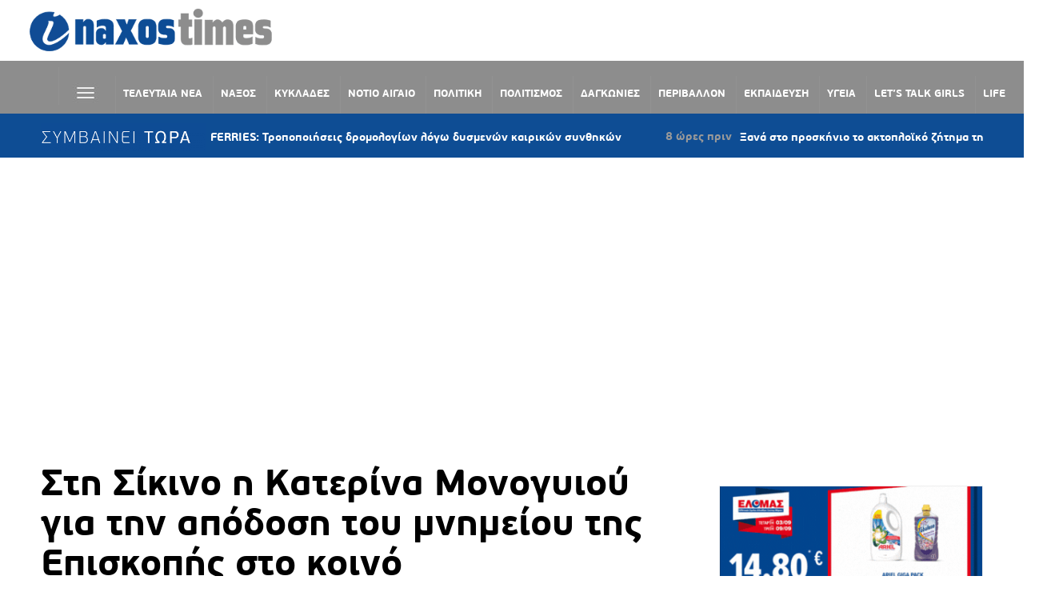

--- FILE ---
content_type: text/html; charset=UTF-8
request_url: https://naxostimes.gr/kyklades/sikinos/118845/sti-sikino-katerina-monogyioy-tin-apodosi-mnimeioy-tis-episkopis-koino/
body_size: 78001
content:
<!DOCTYPE html>
<html lang="el">
<head>
    <meta charset="UTF-8">
    <meta name="viewport" content="width=device-width, initial-scale=1.0">
    <link rel="profile" href="http://gmpg.org/xfn/11">
    <link rel="pingback" href="https://naxostimes.gr/xmlrpc.php">

    <meta name='robots' content='index, follow, max-image-preview:large, max-snippet:-1, max-video-preview:-1' />

	<!-- This site is optimized with the Yoast SEO plugin v26.8 - https://yoast.com/product/yoast-seo-wordpress/ -->
	<title>Στη Σίκινο η Κατερίνα Μονογυιού για την απόδοση του μνημείου της Επισκοπής στο κοινό - naxostimes.gr</title>
	<meta name="description" content="Στην εκδήλωση απόδοσης στο κοινό, από το Υπουργείο Πολιτισμού και Αθλητισμού, του αποκατεστημένου μνημείου της Επισκοπής" />
	<link rel="canonical" href="https://naxostimes.gr/kyklades/sikinos/118845/sti-sikino-katerina-monogyioy-tin-apodosi-mnimeioy-tis-episkopis-koino/" />
	<meta property="og:locale" content="el_GR" />
	<meta property="og:type" content="article" />
	<meta property="og:title" content="Στη Σίκινο η Κατερίνα Μονογυιού για την απόδοση του μνημείου της Επισκοπής στο κοινό - naxostimes.gr" />
	<meta property="og:description" content="Στην εκδήλωση απόδοσης στο κοινό, από το Υπουργείο Πολιτισμού και Αθλητισμού, του αποκατεστημένου μνημείου της Επισκοπής" />
	<meta property="og:url" content="https://naxostimes.gr/kyklades/sikinos/118845/sti-sikino-katerina-monogyioy-tin-apodosi-mnimeioy-tis-episkopis-koino/" />
	<meta property="og:site_name" content="naxostimes.gr" />
	<meta property="article:publisher" content="https://www.facebook.com/naxostimes" />
	<meta property="article:published_time" content="2022-09-06T12:33:39+00:00" />
	<meta property="og:image" content="https://naxostimes.gr/wp-content/uploads/2022/09/monogioy_sikinos_episkopi-e1662467566955.jpg" />
	<meta property="og:image:width" content="1000" />
	<meta property="og:image:height" content="640" />
	<meta property="og:image:type" content="image/jpeg" />
	<meta name="author" content="Newsroom" />
	<meta name="twitter:card" content="summary_large_image" />
	<script type="application/ld+json" class="yoast-schema-graph">{"@context":"https://schema.org","@graph":[{"@type":"Article","@id":"https://naxostimes.gr/kyklades/sikinos/118845/sti-sikino-katerina-monogyioy-tin-apodosi-mnimeioy-tis-episkopis-koino/#article","isPartOf":{"@id":"https://naxostimes.gr/kyklades/sikinos/118845/sti-sikino-katerina-monogyioy-tin-apodosi-mnimeioy-tis-episkopis-koino/"},"author":{"name":"Newsroom","@id":"https://naxostimes.gr/#/schema/person/3fd42c068607541c43c91da4a6d964c9"},"headline":"Στη Σίκινο η Κατερίνα Μονογυιού για την απόδοση του μνημείου της Επισκοπής στο κοινό","datePublished":"2022-09-06T12:33:39+00:00","mainEntityOfPage":{"@id":"https://naxostimes.gr/kyklades/sikinos/118845/sti-sikino-katerina-monogyioy-tin-apodosi-mnimeioy-tis-episkopis-koino/"},"wordCount":9,"commentCount":0,"publisher":{"@id":"https://naxostimes.gr/#organization"},"image":{"@id":"https://naxostimes.gr/kyklades/sikinos/118845/sti-sikino-katerina-monogyioy-tin-apodosi-mnimeioy-tis-episkopis-koino/#primaryimage"},"thumbnailUrl":"https://naxostimes.gr/wp-content/uploads/2022/09/monogioy_sikinos_episkopi-e1662467566955.jpg","keywords":["ΒΟΥΛΕΥΤΗΣ ΚΥΚΛΑΔΩΝ ΝΔ","ΕΠΙΣΚΟΠΗ","ΚΑΤΕΡΙΝΑ ΜΟΝΟΓΥΙΟΥ","ΝΔ","Σίκινος","ΥΠΟΥΡΓΕΙΟ ΠΟΛΙΤΙΣΜΟΥ"],"articleSection":["ΣΙΚΙΝΟΣ","Ω"],"inLanguage":"el"},{"@type":"WebPage","@id":"https://naxostimes.gr/kyklades/sikinos/118845/sti-sikino-katerina-monogyioy-tin-apodosi-mnimeioy-tis-episkopis-koino/","url":"https://naxostimes.gr/kyklades/sikinos/118845/sti-sikino-katerina-monogyioy-tin-apodosi-mnimeioy-tis-episkopis-koino/","name":"Στη Σίκινο η Κατερίνα Μονογυιού για την απόδοση του μνημείου της Επισκοπής στο κοινό - naxostimes.gr","isPartOf":{"@id":"https://naxostimes.gr/#website"},"primaryImageOfPage":{"@id":"https://naxostimes.gr/kyklades/sikinos/118845/sti-sikino-katerina-monogyioy-tin-apodosi-mnimeioy-tis-episkopis-koino/#primaryimage"},"image":{"@id":"https://naxostimes.gr/kyklades/sikinos/118845/sti-sikino-katerina-monogyioy-tin-apodosi-mnimeioy-tis-episkopis-koino/#primaryimage"},"thumbnailUrl":"https://naxostimes.gr/wp-content/uploads/2022/09/monogioy_sikinos_episkopi-e1662467566955.jpg","datePublished":"2022-09-06T12:33:39+00:00","description":"Στην εκδήλωση απόδοσης στο κοινό, από το Υπουργείο Πολιτισμού και Αθλητισμού, του αποκατεστημένου μνημείου της Επισκοπής","breadcrumb":{"@id":"https://naxostimes.gr/kyklades/sikinos/118845/sti-sikino-katerina-monogyioy-tin-apodosi-mnimeioy-tis-episkopis-koino/#breadcrumb"},"inLanguage":"el","potentialAction":[{"@type":"ReadAction","target":["https://naxostimes.gr/kyklades/sikinos/118845/sti-sikino-katerina-monogyioy-tin-apodosi-mnimeioy-tis-episkopis-koino/"]}]},{"@type":"ImageObject","inLanguage":"el","@id":"https://naxostimes.gr/kyklades/sikinos/118845/sti-sikino-katerina-monogyioy-tin-apodosi-mnimeioy-tis-episkopis-koino/#primaryimage","url":"https://naxostimes.gr/wp-content/uploads/2022/09/monogioy_sikinos_episkopi-e1662467566955.jpg","contentUrl":"https://naxostimes.gr/wp-content/uploads/2022/09/monogioy_sikinos_episkopi-e1662467566955.jpg","width":1000,"height":640},{"@type":"BreadcrumbList","@id":"https://naxostimes.gr/kyklades/sikinos/118845/sti-sikino-katerina-monogyioy-tin-apodosi-mnimeioy-tis-episkopis-koino/#breadcrumb","itemListElement":[{"@type":"ListItem","position":1,"name":"Home","item":"https://naxostimes.gr/"},{"@type":"ListItem","position":2,"name":"Στη Σίκινο η Κατερίνα Μονογυιού για την απόδοση του μνημείου της Επισκοπής στο κοινό"}]},{"@type":"WebSite","@id":"https://naxostimes.gr/#website","url":"https://naxostimes.gr/","name":"naxostimes.gr","description":"naxostimes.gr","publisher":{"@id":"https://naxostimes.gr/#organization"},"potentialAction":[{"@type":"SearchAction","target":{"@type":"EntryPoint","urlTemplate":"https://naxostimes.gr/?s={search_term_string}"},"query-input":{"@type":"PropertyValueSpecification","valueRequired":true,"valueName":"search_term_string"}}],"inLanguage":"el"},{"@type":"Organization","@id":"https://naxostimes.gr/#organization","name":"naxostimes.gr","url":"https://naxostimes.gr/","logo":{"@type":"ImageObject","inLanguage":"el","@id":"https://naxostimes.gr/#/schema/logo/image/","url":"https://naxostimes.gr/wp-content/uploads/2018/11/cycladestv-logo.png","contentUrl":"https://naxostimes.gr/wp-content/uploads/2018/11/cycladestv-logo.png","width":403,"height":72,"caption":"naxostimes.gr"},"image":{"@id":"https://naxostimes.gr/#/schema/logo/image/"},"sameAs":["https://www.facebook.com/naxostimes"]},{"@type":"Person","@id":"https://naxostimes.gr/#/schema/person/3fd42c068607541c43c91da4a6d964c9","name":"Newsroom","url":"https://naxostimes.gr/author/newsroom/"}]}</script>
	<!-- / Yoast SEO plugin. -->


<link rel='dns-prefetch' href='//unpkg.com' />
<link rel='dns-prefetch' href='//www.googletagmanager.com' />
<link rel='dns-prefetch' href='//cdnjs.cloudflare.com' />
<link rel='dns-prefetch' href='//fonts.googleapis.com' />
<link rel='dns-prefetch' href='//pagead2.googlesyndication.com' />
<link rel="alternate" type="application/rss+xml" title="Ροή RSS &raquo; naxostimes.gr" href="https://naxostimes.gr/feed/" />
<link rel="alternate" title="oEmbed (JSON)" type="application/json+oembed" href="https://naxostimes.gr/wp-json/oembed/1.0/embed?url=https%3A%2F%2Fnaxostimes.gr%2Fkyklades%2Fsikinos%2F118845%2Fsti-sikino-katerina-monogyioy-tin-apodosi-mnimeioy-tis-episkopis-koino%2F" />
<link rel="alternate" title="oEmbed (XML)" type="text/xml+oembed" href="https://naxostimes.gr/wp-json/oembed/1.0/embed?url=https%3A%2F%2Fnaxostimes.gr%2Fkyklades%2Fsikinos%2F118845%2Fsti-sikino-katerina-monogyioy-tin-apodosi-mnimeioy-tis-episkopis-koino%2F&#038;format=xml" />
		<!-- This site uses the Google Analytics by ExactMetrics plugin v8.11.1 - Using Analytics tracking - https://www.exactmetrics.com/ -->
		<!-- Note: ExactMetrics is not currently configured on this site. The site owner needs to authenticate with Google Analytics in the ExactMetrics settings panel. -->
					<!-- No tracking code set -->
				<!-- / Google Analytics by ExactMetrics -->
		<style id='wp-img-auto-sizes-contain-inline-css' type='text/css'>
img:is([sizes=auto i],[sizes^="auto," i]){contain-intrinsic-size:3000px 1500px}
/*# sourceURL=wp-img-auto-sizes-contain-inline-css */
</style>
<link rel='stylesheet' id='embed-pdf-viewer-css' href='https://naxostimes.gr/wp-content/plugins/embed-pdf-viewer/css/embed-pdf-viewer.css?ver=2.4.6' type='text/css' media='screen' />
<link rel='stylesheet' id='wplp-bakery-style-css' href='https://naxostimes.gr/wp-content/plugins/wp-latest-posts/css/vc_style.css?ver=5.0.11' type='text/css' media='all' />
<link rel='stylesheet' id='la-icon-maneger-style-css' href='https://naxostimes.gr/wp-content/uploads/la_icon_sets/style.min.css?ver=6.9' type='text/css' media='all' />
<style id='wp-emoji-styles-inline-css' type='text/css'>

	img.wp-smiley, img.emoji {
		display: inline !important;
		border: none !important;
		box-shadow: none !important;
		height: 1em !important;
		width: 1em !important;
		margin: 0 0.07em !important;
		vertical-align: -0.1em !important;
		background: none !important;
		padding: 0 !important;
	}
/*# sourceURL=wp-emoji-styles-inline-css */
</style>
<style id='wp-block-library-inline-css' type='text/css'>
:root{--wp-block-synced-color:#7a00df;--wp-block-synced-color--rgb:122,0,223;--wp-bound-block-color:var(--wp-block-synced-color);--wp-editor-canvas-background:#ddd;--wp-admin-theme-color:#007cba;--wp-admin-theme-color--rgb:0,124,186;--wp-admin-theme-color-darker-10:#006ba1;--wp-admin-theme-color-darker-10--rgb:0,107,160.5;--wp-admin-theme-color-darker-20:#005a87;--wp-admin-theme-color-darker-20--rgb:0,90,135;--wp-admin-border-width-focus:2px}@media (min-resolution:192dpi){:root{--wp-admin-border-width-focus:1.5px}}.wp-element-button{cursor:pointer}:root .has-very-light-gray-background-color{background-color:#eee}:root .has-very-dark-gray-background-color{background-color:#313131}:root .has-very-light-gray-color{color:#eee}:root .has-very-dark-gray-color{color:#313131}:root .has-vivid-green-cyan-to-vivid-cyan-blue-gradient-background{background:linear-gradient(135deg,#00d084,#0693e3)}:root .has-purple-crush-gradient-background{background:linear-gradient(135deg,#34e2e4,#4721fb 50%,#ab1dfe)}:root .has-hazy-dawn-gradient-background{background:linear-gradient(135deg,#faaca8,#dad0ec)}:root .has-subdued-olive-gradient-background{background:linear-gradient(135deg,#fafae1,#67a671)}:root .has-atomic-cream-gradient-background{background:linear-gradient(135deg,#fdd79a,#004a59)}:root .has-nightshade-gradient-background{background:linear-gradient(135deg,#330968,#31cdcf)}:root .has-midnight-gradient-background{background:linear-gradient(135deg,#020381,#2874fc)}:root{--wp--preset--font-size--normal:16px;--wp--preset--font-size--huge:42px}.has-regular-font-size{font-size:1em}.has-larger-font-size{font-size:2.625em}.has-normal-font-size{font-size:var(--wp--preset--font-size--normal)}.has-huge-font-size{font-size:var(--wp--preset--font-size--huge)}.has-text-align-center{text-align:center}.has-text-align-left{text-align:left}.has-text-align-right{text-align:right}.has-fit-text{white-space:nowrap!important}#end-resizable-editor-section{display:none}.aligncenter{clear:both}.items-justified-left{justify-content:flex-start}.items-justified-center{justify-content:center}.items-justified-right{justify-content:flex-end}.items-justified-space-between{justify-content:space-between}.screen-reader-text{border:0;clip-path:inset(50%);height:1px;margin:-1px;overflow:hidden;padding:0;position:absolute;width:1px;word-wrap:normal!important}.screen-reader-text:focus{background-color:#ddd;clip-path:none;color:#444;display:block;font-size:1em;height:auto;left:5px;line-height:normal;padding:15px 23px 14px;text-decoration:none;top:5px;width:auto;z-index:100000}html :where(.has-border-color){border-style:solid}html :where([style*=border-top-color]){border-top-style:solid}html :where([style*=border-right-color]){border-right-style:solid}html :where([style*=border-bottom-color]){border-bottom-style:solid}html :where([style*=border-left-color]){border-left-style:solid}html :where([style*=border-width]){border-style:solid}html :where([style*=border-top-width]){border-top-style:solid}html :where([style*=border-right-width]){border-right-style:solid}html :where([style*=border-bottom-width]){border-bottom-style:solid}html :where([style*=border-left-width]){border-left-style:solid}html :where(img[class*=wp-image-]){height:auto;max-width:100%}:where(figure){margin:0 0 1em}html :where(.is-position-sticky){--wp-admin--admin-bar--position-offset:var(--wp-admin--admin-bar--height,0px)}@media screen and (max-width:600px){html :where(.is-position-sticky){--wp-admin--admin-bar--position-offset:0px}}

/*# sourceURL=wp-block-library-inline-css */
</style><style id='global-styles-inline-css' type='text/css'>
:root{--wp--preset--aspect-ratio--square: 1;--wp--preset--aspect-ratio--4-3: 4/3;--wp--preset--aspect-ratio--3-4: 3/4;--wp--preset--aspect-ratio--3-2: 3/2;--wp--preset--aspect-ratio--2-3: 2/3;--wp--preset--aspect-ratio--16-9: 16/9;--wp--preset--aspect-ratio--9-16: 9/16;--wp--preset--color--black: #000000;--wp--preset--color--cyan-bluish-gray: #abb8c3;--wp--preset--color--white: #ffffff;--wp--preset--color--pale-pink: #f78da7;--wp--preset--color--vivid-red: #cf2e2e;--wp--preset--color--luminous-vivid-orange: #ff6900;--wp--preset--color--luminous-vivid-amber: #fcb900;--wp--preset--color--light-green-cyan: #7bdcb5;--wp--preset--color--vivid-green-cyan: #00d084;--wp--preset--color--pale-cyan-blue: #8ed1fc;--wp--preset--color--vivid-cyan-blue: #0693e3;--wp--preset--color--vivid-purple: #9b51e0;--wp--preset--gradient--vivid-cyan-blue-to-vivid-purple: linear-gradient(135deg,rgb(6,147,227) 0%,rgb(155,81,224) 100%);--wp--preset--gradient--light-green-cyan-to-vivid-green-cyan: linear-gradient(135deg,rgb(122,220,180) 0%,rgb(0,208,130) 100%);--wp--preset--gradient--luminous-vivid-amber-to-luminous-vivid-orange: linear-gradient(135deg,rgb(252,185,0) 0%,rgb(255,105,0) 100%);--wp--preset--gradient--luminous-vivid-orange-to-vivid-red: linear-gradient(135deg,rgb(255,105,0) 0%,rgb(207,46,46) 100%);--wp--preset--gradient--very-light-gray-to-cyan-bluish-gray: linear-gradient(135deg,rgb(238,238,238) 0%,rgb(169,184,195) 100%);--wp--preset--gradient--cool-to-warm-spectrum: linear-gradient(135deg,rgb(74,234,220) 0%,rgb(151,120,209) 20%,rgb(207,42,186) 40%,rgb(238,44,130) 60%,rgb(251,105,98) 80%,rgb(254,248,76) 100%);--wp--preset--gradient--blush-light-purple: linear-gradient(135deg,rgb(255,206,236) 0%,rgb(152,150,240) 100%);--wp--preset--gradient--blush-bordeaux: linear-gradient(135deg,rgb(254,205,165) 0%,rgb(254,45,45) 50%,rgb(107,0,62) 100%);--wp--preset--gradient--luminous-dusk: linear-gradient(135deg,rgb(255,203,112) 0%,rgb(199,81,192) 50%,rgb(65,88,208) 100%);--wp--preset--gradient--pale-ocean: linear-gradient(135deg,rgb(255,245,203) 0%,rgb(182,227,212) 50%,rgb(51,167,181) 100%);--wp--preset--gradient--electric-grass: linear-gradient(135deg,rgb(202,248,128) 0%,rgb(113,206,126) 100%);--wp--preset--gradient--midnight: linear-gradient(135deg,rgb(2,3,129) 0%,rgb(40,116,252) 100%);--wp--preset--font-size--small: 13px;--wp--preset--font-size--medium: 20px;--wp--preset--font-size--large: 36px;--wp--preset--font-size--x-large: 42px;--wp--preset--spacing--20: 0.44rem;--wp--preset--spacing--30: 0.67rem;--wp--preset--spacing--40: 1rem;--wp--preset--spacing--50: 1.5rem;--wp--preset--spacing--60: 2.25rem;--wp--preset--spacing--70: 3.38rem;--wp--preset--spacing--80: 5.06rem;--wp--preset--shadow--natural: 6px 6px 9px rgba(0, 0, 0, 0.2);--wp--preset--shadow--deep: 12px 12px 50px rgba(0, 0, 0, 0.4);--wp--preset--shadow--sharp: 6px 6px 0px rgba(0, 0, 0, 0.2);--wp--preset--shadow--outlined: 6px 6px 0px -3px rgb(255, 255, 255), 6px 6px rgb(0, 0, 0);--wp--preset--shadow--crisp: 6px 6px 0px rgb(0, 0, 0);}:where(.is-layout-flex){gap: 0.5em;}:where(.is-layout-grid){gap: 0.5em;}body .is-layout-flex{display: flex;}.is-layout-flex{flex-wrap: wrap;align-items: center;}.is-layout-flex > :is(*, div){margin: 0;}body .is-layout-grid{display: grid;}.is-layout-grid > :is(*, div){margin: 0;}:where(.wp-block-columns.is-layout-flex){gap: 2em;}:where(.wp-block-columns.is-layout-grid){gap: 2em;}:where(.wp-block-post-template.is-layout-flex){gap: 1.25em;}:where(.wp-block-post-template.is-layout-grid){gap: 1.25em;}.has-black-color{color: var(--wp--preset--color--black) !important;}.has-cyan-bluish-gray-color{color: var(--wp--preset--color--cyan-bluish-gray) !important;}.has-white-color{color: var(--wp--preset--color--white) !important;}.has-pale-pink-color{color: var(--wp--preset--color--pale-pink) !important;}.has-vivid-red-color{color: var(--wp--preset--color--vivid-red) !important;}.has-luminous-vivid-orange-color{color: var(--wp--preset--color--luminous-vivid-orange) !important;}.has-luminous-vivid-amber-color{color: var(--wp--preset--color--luminous-vivid-amber) !important;}.has-light-green-cyan-color{color: var(--wp--preset--color--light-green-cyan) !important;}.has-vivid-green-cyan-color{color: var(--wp--preset--color--vivid-green-cyan) !important;}.has-pale-cyan-blue-color{color: var(--wp--preset--color--pale-cyan-blue) !important;}.has-vivid-cyan-blue-color{color: var(--wp--preset--color--vivid-cyan-blue) !important;}.has-vivid-purple-color{color: var(--wp--preset--color--vivid-purple) !important;}.has-black-background-color{background-color: var(--wp--preset--color--black) !important;}.has-cyan-bluish-gray-background-color{background-color: var(--wp--preset--color--cyan-bluish-gray) !important;}.has-white-background-color{background-color: var(--wp--preset--color--white) !important;}.has-pale-pink-background-color{background-color: var(--wp--preset--color--pale-pink) !important;}.has-vivid-red-background-color{background-color: var(--wp--preset--color--vivid-red) !important;}.has-luminous-vivid-orange-background-color{background-color: var(--wp--preset--color--luminous-vivid-orange) !important;}.has-luminous-vivid-amber-background-color{background-color: var(--wp--preset--color--luminous-vivid-amber) !important;}.has-light-green-cyan-background-color{background-color: var(--wp--preset--color--light-green-cyan) !important;}.has-vivid-green-cyan-background-color{background-color: var(--wp--preset--color--vivid-green-cyan) !important;}.has-pale-cyan-blue-background-color{background-color: var(--wp--preset--color--pale-cyan-blue) !important;}.has-vivid-cyan-blue-background-color{background-color: var(--wp--preset--color--vivid-cyan-blue) !important;}.has-vivid-purple-background-color{background-color: var(--wp--preset--color--vivid-purple) !important;}.has-black-border-color{border-color: var(--wp--preset--color--black) !important;}.has-cyan-bluish-gray-border-color{border-color: var(--wp--preset--color--cyan-bluish-gray) !important;}.has-white-border-color{border-color: var(--wp--preset--color--white) !important;}.has-pale-pink-border-color{border-color: var(--wp--preset--color--pale-pink) !important;}.has-vivid-red-border-color{border-color: var(--wp--preset--color--vivid-red) !important;}.has-luminous-vivid-orange-border-color{border-color: var(--wp--preset--color--luminous-vivid-orange) !important;}.has-luminous-vivid-amber-border-color{border-color: var(--wp--preset--color--luminous-vivid-amber) !important;}.has-light-green-cyan-border-color{border-color: var(--wp--preset--color--light-green-cyan) !important;}.has-vivid-green-cyan-border-color{border-color: var(--wp--preset--color--vivid-green-cyan) !important;}.has-pale-cyan-blue-border-color{border-color: var(--wp--preset--color--pale-cyan-blue) !important;}.has-vivid-cyan-blue-border-color{border-color: var(--wp--preset--color--vivid-cyan-blue) !important;}.has-vivid-purple-border-color{border-color: var(--wp--preset--color--vivid-purple) !important;}.has-vivid-cyan-blue-to-vivid-purple-gradient-background{background: var(--wp--preset--gradient--vivid-cyan-blue-to-vivid-purple) !important;}.has-light-green-cyan-to-vivid-green-cyan-gradient-background{background: var(--wp--preset--gradient--light-green-cyan-to-vivid-green-cyan) !important;}.has-luminous-vivid-amber-to-luminous-vivid-orange-gradient-background{background: var(--wp--preset--gradient--luminous-vivid-amber-to-luminous-vivid-orange) !important;}.has-luminous-vivid-orange-to-vivid-red-gradient-background{background: var(--wp--preset--gradient--luminous-vivid-orange-to-vivid-red) !important;}.has-very-light-gray-to-cyan-bluish-gray-gradient-background{background: var(--wp--preset--gradient--very-light-gray-to-cyan-bluish-gray) !important;}.has-cool-to-warm-spectrum-gradient-background{background: var(--wp--preset--gradient--cool-to-warm-spectrum) !important;}.has-blush-light-purple-gradient-background{background: var(--wp--preset--gradient--blush-light-purple) !important;}.has-blush-bordeaux-gradient-background{background: var(--wp--preset--gradient--blush-bordeaux) !important;}.has-luminous-dusk-gradient-background{background: var(--wp--preset--gradient--luminous-dusk) !important;}.has-pale-ocean-gradient-background{background: var(--wp--preset--gradient--pale-ocean) !important;}.has-electric-grass-gradient-background{background: var(--wp--preset--gradient--electric-grass) !important;}.has-midnight-gradient-background{background: var(--wp--preset--gradient--midnight) !important;}.has-small-font-size{font-size: var(--wp--preset--font-size--small) !important;}.has-medium-font-size{font-size: var(--wp--preset--font-size--medium) !important;}.has-large-font-size{font-size: var(--wp--preset--font-size--large) !important;}.has-x-large-font-size{font-size: var(--wp--preset--font-size--x-large) !important;}
/*# sourceURL=global-styles-inline-css */
</style>

<style id='classic-theme-styles-inline-css' type='text/css'>
/*! This file is auto-generated */
.wp-block-button__link{color:#fff;background-color:#32373c;border-radius:9999px;box-shadow:none;text-decoration:none;padding:calc(.667em + 2px) calc(1.333em + 2px);font-size:1.125em}.wp-block-file__button{background:#32373c;color:#fff;text-decoration:none}
/*# sourceURL=/wp-includes/css/classic-themes.min.css */
</style>
<link rel='stylesheet' id='s_pdf_styles-css' href='https://naxostimes.gr/wp-content/plugins/simple-pdf-viewer/css/style.css?ver=6.9' type='text/css' media='all' />
<link rel='stylesheet' id='sf_styles-css' href='https://naxostimes.gr/wp-content/plugins/superfly-menu/css/public.min.css?ver=6.9' type='text/css' media='all' />
<link rel='stylesheet' id='ivory-search-styles-css' href='https://naxostimes.gr/wp-content/plugins/add-search-to-menu/public/css/ivory-search.min.css?ver=5.5.14' type='text/css' media='all' />
<link rel='stylesheet' id='zoom-theme-utils-css-css' href='https://naxostimes.gr/wp-content/themes/domino/functions/wpzoom/assets/css/theme-utils.css?ver=6.9' type='text/css' media='all' />
<link rel='stylesheet' id='domino-google-fonts-css' href='//fonts.googleapis.com/css?family=Didact+Gothic%3A%26subset%3Dlatin%2C&#038;ver=6.9' type='text/css' media='all' />
<link rel='stylesheet' id='domino-style-css' href='https://naxostimes.gr/wp-content/themes/domino/style.css?ver=2.0.5' type='text/css' media='all' />
<link rel='stylesheet' id='media-queries-css' href='https://naxostimes.gr/wp-content/themes/domino/css/media-queries.css?ver=2.0.5' type='text/css' media='all' />
<link rel='stylesheet' id='domino-google-font-default-css' href='//fonts.googleapis.com/css?family=Playfair+Display%3A400%2C700%7CRoboto+Condensed%3A400%2C700%7CLibre+Franklin%3A400%2C400i%2C600%2C600i%2C700%2C700i&#038;subset=latin%2Clatin-ext%2Cgreek%2Ccyrillic&#038;ver=6.9' type='text/css' media='all' />
<link rel='stylesheet' id='domino-style-color-blue-css' href='https://naxostimes.gr/wp-content/themes/domino/styles/blue.css?ver=2.0.5' type='text/css' media='all' />
<link rel='stylesheet' id='dashicons-css' href='https://naxostimes.gr/wp-includes/css/dashicons.min.css?ver=6.9' type='text/css' media='all' />
<link rel='stylesheet' id='wpzoom-social-icons-socicon-css' href='https://naxostimes.gr/wp-content/plugins/social-icons-widget-by-wpzoom/assets/css/wpzoom-socicon.css?ver=1760718319' type='text/css' media='all' />
<link rel='stylesheet' id='wpzoom-social-icons-genericons-css' href='https://naxostimes.gr/wp-content/plugins/social-icons-widget-by-wpzoom/assets/css/genericons.css?ver=1760718319' type='text/css' media='all' />
<link rel='stylesheet' id='wpzoom-social-icons-academicons-css' href='https://naxostimes.gr/wp-content/plugins/social-icons-widget-by-wpzoom/assets/css/academicons.min.css?ver=1760718319' type='text/css' media='all' />
<link rel='stylesheet' id='wpzoom-social-icons-font-awesome-3-css' href='https://naxostimes.gr/wp-content/plugins/social-icons-widget-by-wpzoom/assets/css/font-awesome-3.min.css?ver=1760718319' type='text/css' media='all' />
<link rel='stylesheet' id='wpzoom-social-icons-styles-css' href='https://naxostimes.gr/wp-content/plugins/social-icons-widget-by-wpzoom/assets/css/wpzoom-social-icons-styles.css?ver=1760718319' type='text/css' media='all' />
<link rel='stylesheet' id='heateor_sss_frontend_css-css' href='https://naxostimes.gr/wp-content/plugins/sassy-social-share/public/css/sassy-social-share-public.css?ver=3.3.79' type='text/css' media='all' />
<style id='heateor_sss_frontend_css-inline-css' type='text/css'>
.heateor_sss_button_instagram span.heateor_sss_svg,a.heateor_sss_instagram span.heateor_sss_svg{background:radial-gradient(circle at 30% 107%,#fdf497 0,#fdf497 5%,#fd5949 45%,#d6249f 60%,#285aeb 90%)}.heateor_sss_horizontal_sharing .heateor_sss_svg,.heateor_sss_standard_follow_icons_container .heateor_sss_svg{color:#fff;border-width:0px;border-style:solid;border-color:transparent}.heateor_sss_horizontal_sharing .heateorSssTCBackground{color:#666}.heateor_sss_horizontal_sharing span.heateor_sss_svg:hover,.heateor_sss_standard_follow_icons_container span.heateor_sss_svg:hover{border-color:transparent;}.heateor_sss_vertical_sharing span.heateor_sss_svg,.heateor_sss_floating_follow_icons_container span.heateor_sss_svg{color:#fff;border-width:0px;border-style:solid;border-color:transparent;}.heateor_sss_vertical_sharing .heateorSssTCBackground{color:#666;}.heateor_sss_vertical_sharing span.heateor_sss_svg:hover,.heateor_sss_floating_follow_icons_container span.heateor_sss_svg:hover{border-color:transparent;}div.heateor_sss_horizontal_sharing .heateor_sss_square_count{display: block}@media screen and (max-width:783px) {.heateor_sss_vertical_sharing{display:none!important}}
/*# sourceURL=heateor_sss_frontend_css-inline-css */
</style>
<link rel='stylesheet' id='wzslider-css' href='https://naxostimes.gr/wp-content/plugins/wpzoom-shortcodes/assets/css/wzslider.css?ver=6.9' type='text/css' media='all' />
<link rel='stylesheet' id='wpz-shortcodes-css' href='https://naxostimes.gr/wp-content/plugins/wpzoom-shortcodes/assets/css/shortcodes.css?ver=6.9' type='text/css' media='all' />
<link rel='stylesheet' id='zoom-font-awesome-css' href='https://naxostimes.gr/wp-content/plugins/wpzoom-shortcodes/assets/css/font-awesome.min.css?ver=6.9' type='text/css' media='all' />
<link rel='stylesheet' id='wpzoom-custom-css' href='https://naxostimes.gr/wp-content/themes/domino/custom.css?ver=2.0.5' type='text/css' media='all' />
<link rel='stylesheet' id='__EPYT__style-css' href='https://naxostimes.gr/wp-content/plugins/youtube-embed-plus-pro/styles/ytprefs.min.css?ver=14.2.4' type='text/css' media='all' />
<style id='__EPYT__style-inline-css' type='text/css'>

                .epyt-gallery-thumb {
                        width: 100%;
                }
                
                         @media (min-width:0px) and (max-width: 800px) {
                            .epyt-gallery-rowbreak {
                                display: none;
                            }
                            .epyt-gallery-allthumbs[class*="epyt-cols"] .epyt-gallery-thumb {
                                width: 100% !important;
                            }
                          }
/*# sourceURL=__EPYT__style-inline-css */
</style>
<link rel='stylesheet' id='__disptype__-css' href='https://naxostimes.gr/wp-content/plugins/youtube-embed-plus-pro/scripts/lity.min.css?ver=14.2.4' type='text/css' media='all' />
<link rel='stylesheet' id='__dyntype__-css' href='https://naxostimes.gr/wp-content/plugins/youtube-embed-plus-pro/scripts/embdyn.min.css?ver=14.2.4' type='text/css' media='all' />
<link rel='preload' as='font'  id='wpzoom-social-icons-font-academicons-woff2-css' href='https://naxostimes.gr/wp-content/plugins/social-icons-widget-by-wpzoom/assets/font/academicons.woff2?v=1.9.2'  type='font/woff2' crossorigin />
<link rel='preload' as='font'  id='wpzoom-social-icons-font-fontawesome-3-woff2-css' href='https://naxostimes.gr/wp-content/plugins/social-icons-widget-by-wpzoom/assets/font/fontawesome-webfont.woff2?v=4.7.0'  type='font/woff2' crossorigin />
<link rel='preload' as='font'  id='wpzoom-social-icons-font-genericons-woff-css' href='https://naxostimes.gr/wp-content/plugins/social-icons-widget-by-wpzoom/assets/font/Genericons.woff'  type='font/woff' crossorigin />
<link rel='preload' as='font'  id='wpzoom-social-icons-font-socicon-woff2-css' href='https://naxostimes.gr/wp-content/plugins/social-icons-widget-by-wpzoom/assets/font/socicon.woff2?v=4.5.1'  type='font/woff2' crossorigin />
<link rel='stylesheet' id='myStyleSheets-css' href='https://naxostimes.gr/wp-content/plugins/wp-latest-posts/css/wplp_front.css?ver=5.0.11' type='text/css' media='all' />
<script type="text/javascript" src="https://naxostimes.gr/wp-includes/js/jquery/jquery.min.js?ver=3.7.1" id="jquery-core-js"></script>
<script type="text/javascript" src="https://naxostimes.gr/wp-includes/js/jquery/jquery-migrate.min.js?ver=3.4.1" id="jquery-migrate-js"></script>
<script type="text/javascript" src="https://naxostimes.gr/wp-content/plugins/superfly-menu/includes/vendor/looks_awesome/icon_manager/js/md5.js?ver=1.0,0" id="la-icon-manager-md5-js"></script>
<script type="text/javascript" src="https://naxostimes.gr/wp-content/plugins/superfly-menu/includes/vendor/looks_awesome/icon_manager/js/util.js?ver=1.0,0" id="la-icon-manager-util-js"></script>
<script type="text/javascript" src="https://naxostimes.gr/wp-content/plugins/simple-pdf-viewer/js/main.js?ver=6.9" id="s_pdf_scripts-js"></script>
<script type="text/javascript" id="sf_main-js-extra">
/* <![CDATA[ */
var SF_Opts = {"social":[],"search":"show","blur":"","fade":"no","test_mode":"","hide_def":"","mob_nav":"","sidebar_style":"side","sidebar_behaviour":"slide","alt_menu":"","sidebar_pos":"left","width_panel_1":"275","width_panel_2":"250","width_panel_3":"250","width_panel_4":"200","base_color":"#8f8f8f","opening_type":"click","sub_type":"yes","sub_opening_type":"hover","label":"metro","label_top":"192px","label_size":"53px","label_vis":"visible","item_padding":"15","bg":"","path":"https://naxostimes.gr/wp-content/plugins/superfly-menu/img/","menu":"{\"382\":{\"term_id\":382,\"name\":\"Superfly Left Menu\",\"loc\":{\"pages\":{\"24380\":1,\"25530\":1,\"25531\":1,\"25532\":1,\"25533\":1,\"25534\":1,\"27851\":1,\"29683\":1},\"cposts\":{\"wpzoom\":1},\"cats\":{\"1\":1,\"2\":1,\"5\":1,\"6\":1,\"8\":1,\"9\":1,\"10\":1,\"11\":1,\"12\":1,\"13\":1,\"14\":1,\"15\":1,\"16\":1,\"17\":1,\"18\":1,\"19\":1,\"20\":1,\"21\":1,\"22\":1,\"24\":1,\"25\":1,\"26\":1,\"28\":1,\"29\":1,\"30\":1,\"32\":1,\"33\":1,\"34\":1,\"35\":1,\"36\":1,\"37\":1,\"38\":1,\"39\":1,\"40\":1,\"44\":1,\"48\":1,\"49\":1,\"51\":1,\"56\":1,\"58\":1,\"59\":1,\"60\":1,\"61\":1,\"62\":1,\"63\":1,\"64\":1,\"65\":1,\"66\":1,\"67\":1,\"68\":1,\"69\":1,\"70\":1,\"71\":1,\"72\":1,\"73\":1,\"74\":1,\"75\":1,\"227\":1,\"332\":1,\"333\":1,\"334\":1,\"335\":1,\"336\":1,\"380\":1,\"381\":1},\"taxes\":{},\"langs\":{},\"wp_pages\":{\"front\":1,\"home\":1,\"archive\":1,\"single\":1,\"forbidden\":1,\"search\":1},\"ids\":[\"\"]},\"isDef\":true}}","togglers":"#custom_toggle","subMenuSupport":"yes","subMenuSelector":"sub-menu, children","activeClassSelector":"current-menu-item","allowedTags":"DIV, NAV, UL, OL, LI, A, P, H1, H2, H3, H4, SPAN","menuData":[],"siteBase":"https://naxostimes.gr","plugin_ver":"4.5.3"};
//# sourceURL=sf_main-js-extra
/* ]]> */
</script>
<script type="text/javascript" src="https://naxostimes.gr/wp-content/plugins/superfly-menu/js/public.min.js?ver=4.5.3" id="sf_main-js"></script>
<script type="text/javascript" src="https://naxostimes.gr/wp-content/themes/domino/js/init.js?ver=6.9" id="wpzoom-init-js"></script>

<!-- Google tag (gtag.js) snippet added by Site Kit -->
<!-- Google Analytics snippet added by Site Kit -->
<script type="text/javascript" src="https://www.googletagmanager.com/gtag/js?id=GT-MK5D5D2" id="google_gtagjs-js" async></script>
<script type="text/javascript" id="google_gtagjs-js-after">
/* <![CDATA[ */
window.dataLayer = window.dataLayer || [];function gtag(){dataLayer.push(arguments);}
gtag("set","linker",{"domains":["naxostimes.gr"]});
gtag("js", new Date());
gtag("set", "developer_id.dZTNiMT", true);
gtag("config", "GT-MK5D5D2");
//# sourceURL=google_gtagjs-js-after
/* ]]> */
</script>
<script type="text/javascript" defer src="https://naxostimes.gr/wp-content/plugins/youtube-embed-plus-pro/scripts/lity.min.js?ver=14.2.4" id="__dispload__-js"></script>
<script type="text/javascript" id="__ytprefs__-js-extra">
/* <![CDATA[ */
var _EPYT_ = {"ajaxurl":"https://naxostimes.gr/wp-admin/admin-ajax.php","security":"15db7d82df","gallery_scrolloffset":"20","eppathtoscripts":"https://naxostimes.gr/wp-content/plugins/youtube-embed-plus-pro/scripts/","eppath":"https://naxostimes.gr/wp-content/plugins/youtube-embed-plus-pro/","epresponsiveselector":"[\"iframe.__youtube_prefs__\",\"iframe[src*='youtube.com']\",\"iframe[src*='youtube-nocookie.com']\",\"iframe[data-ep-src*='youtube.com']\",\"iframe[data-ep-src*='youtube-nocookie.com']\",\"iframe[data-ep-gallerysrc*='youtube.com']\"]","epdovol":"1","version":"14.2.4","evselector":"iframe.__youtube_prefs__[src], iframe[src*=\"youtube.com/embed/\"], iframe[src*=\"youtube-nocookie.com/embed/\"]","ajax_compat":"","maxres_facade":"eager","ytapi_load":"light","pause_others":"","stopMobileBuffer":"1","facade_mode":"","not_live_on_channel":"","not_live_showtime":"180"};
//# sourceURL=__ytprefs__-js-extra
/* ]]> */
</script>
<script type="text/javascript" defer src="https://naxostimes.gr/wp-content/plugins/youtube-embed-plus-pro/scripts/ytprefs.min.js?ver=14.2.4" id="__ytprefs__-js"></script>
<script type="text/javascript" defer src="https://naxostimes.gr/wp-content/plugins/youtube-embed-plus-pro/scripts/embdyn.min.js?ver=14.2.4" id="__dynload__-js"></script>
<script></script><link rel="https://api.w.org/" href="https://naxostimes.gr/wp-json/" /><link rel="alternate" title="JSON" type="application/json" href="https://naxostimes.gr/wp-json/wp/v2/posts/118845" /><link rel="EditURI" type="application/rsd+xml" title="RSD" href="https://naxostimes.gr/xmlrpc.php?rsd" />
<meta name="generator" content="WordPress 6.9" />
<link rel='shortlink' href='https://naxostimes.gr/?p=118845' />
<!-- start Simple Custom CSS and JS -->
<style type="text/css">
/* Add your CSS code here.

For example:
.example {
    color: red;
}

For brushing up on your CSS knowledge, check out http://www.w3schools.com/css/css_syntax.asp

End of comment */ 

</style>
<!-- end Simple Custom CSS and JS -->
<!-- start Simple Custom CSS and JS -->
<style type="text/css">
.epyt-gallery-notitle span {
    display: inherit !important;
    line-height: 14px !important;
    overflow: hidden !important;
    white-space: nowrap !important;
  text-overflow: ellipsis !important;
}</style>
<!-- end Simple Custom CSS and JS -->
<!-- start Simple Custom CSS and JS -->
<style type="text/css">
#sidebar {
  margin-top: 30px;
}

.ct-wpzoom-featured-cat-16 {
/*     background-image: url(https://naxostimes.gr/wp-content/uploads/2021/03/food_-taste2-1.gif) !important; */
  background-image: none !important;
}

.ct-wpzoom-featured-cat-16 .title {
  top: 0 !important;
}

.ct-wpzoom-featured-cat-16 .type-post, .ct-wpzoom-featured-cat-16 .right_col_posts .post_content {
  margin: 12px;
  width: calc(100% - 24px);
}
</style>
<!-- end Simple Custom CSS and JS -->
<!-- start Simple Custom CSS and JS -->
<style type="text/css">
p,
a,
ul,
span
li,
div,
body {
    font-family: Didact Gothic !important;
    font-weight: 600 !important;
}

b,
strong,
h1,
h2,
h3,
h4,
h5,
h6{
	font-family: Didact Gothic !important;
	font-weight: bold !important;
}

body.single .content-area h1.entry-title {
    font-size: 46px !important;
    color: #000 !important;
    font-weight: 800 !important;
    line-height: 50px;
}

/* All custom css For menu */
#menu-main-menu-1 .menu-item.menu-item-type-taxonomy.menu-item-object-category.menu-item-30073 {
    display: none !important;
}
#menu-main-menu-1 .menu-item.menu-item-type-taxonomy.menu-item-object-category.menu-item-30070 {
    display: none !important;
}
#menu-main-menu-1 .menu-item.menu-item-type-taxonomy.menu-item-object-category.menu-item-30068 {
    display: none !important;
}
#menu-main-menu-1 .menu-item.menu-item-type-taxonomy.menu-item-object-category.menu-item-30069 {
    display: none !important;
}
#menu-main-menu-1 .menu-item.menu-item-type-taxonomy.menu-item-object-category.menu-item-has-children.menu-item-30071 {
    display: none !important;
}
/* End CSS */

.content-area .archive-title{
	border: none !important;
    color: transparent !important;
    background-repeat: no-repeat;
    background-size: contain;
  	margin-bottom: 24px;
  	margin-top: 0 !important;
}

.category-athlitismos .content-area .archive-title {
   background-image: url(https://www.naxostimes.gr/wp-content/uploads/2019/02/athlitismos.png);
}
.category-toyrismos .content-area .archive-title {
   background-image: url(https://www.naxostimes.gr/wp-content/uploads/2019/02/toyrismos.png);
}
.category-ygeia .content-area .archive-title {
   background-image: url(https://www.naxostimes.gr/wp-content/uploads/2019/02/ygeia.png);
}
.category-ekpaideysi .content-area .archive-title {
   background-image: url(https://www.naxostimes.gr/wp-content/uploads/2019/02/ekpaideysi.png);
}
.category-perivallon .content-area .archive-title {
   background-image: url(https://www.naxostimes.gr/wp-content/uploads/2019/02/perivallon.png);
}
.category-politismos .content-area .archive-title {
   background-image: url(https://www.naxostimes.gr/wp-content/uploads/2019/02/politismos.png);
}
.category-koinonia .content-area .archive-title {
   background-image: url(https://www.naxostimes.gr/wp-content/uploads/2019/02/koinonia.png);
}
.category-parapolitiki .content-area .archive-title {
   background-image: url(https://www.naxostimes.gr/wp-content/uploads/2019/02/parapolitiki.png);
}
.category-politiki .content-area .archive-title {
   background-image: url(https://www.naxostimes.gr/wp-content/uploads/2019/02/politiki.png);
}
.category-n-aigaio .content-area .archive-title {
   background-image: url(https://www.naxostimes.gr/wp-content/uploads/2019/02/n-aigaio.png);
}
.category-kyklades .content-area .archive-title {
   background-image: url(https://www.naxostimes.gr/wp-content/uploads/2019/02/kyklades.png);
}
.category-naxos .content-area .archive-title {
   background-image: url(https://www.naxostimes.gr/wp-content/uploads/2019/02/naxos.png);
}


/* All New Categorys */
.category-amorgos .content-area .archive-title {
   background-image: url(https://www.naxostimes.gr/wp-content/uploads/2019/03/AMORGOS.png);
   background-size: cover;
}
.category-anafi .content-area .archive-title {
   background-image: url(https://www.naxostimes.gr/wp-content/uploads/2019/03/ANAFI.png);
   background-size: cover;
   background-position: center;
}
.category-andros .content-area .archive-title {
   background-image: url(https://www.naxostimes.gr/wp-content/uploads/2019/03/ANDROS-1.png);
   background-size: cover;
}
.category-antiparos .content-area .archive-title {
   background-image: url(https://www.naxostimes.gr/wp-content/uploads/2019/03/ANTIPAROS.png);
   background-size: cover;
}
.category-dilos .content-area .archive-title {
   background-image: url(https://www.naxostimes.gr/wp-content/uploads/2019/03/DILOS.png);
   background-size: cover;
}
.category-ergasia .content-area .archive-title {
   background-image: url(https://www.naxostimes.gr/wp-content/uploads/2019/03/ERGASIA.png);
   background-size: cover;
}
.category-iso .content-area .archive-title {
   background-image: url(https://www.naxostimes.gr/wp-content/uploads/2019/03/IOS.png);
   background-size: cover;
}
.category-kea .content-area .archive-title {
   background-image: url(https://www.naxostimes.gr/wp-content/uploads/2019/03/KEA.png);
   background-size: cover;
}
.category-kimolos .content-area .archive-title {
   background-image: url(https://www.naxostimes.gr/wp-content/uploads/2019/03/KIMOLOS.png);
   background-size: cover;
}
.category-kimolos .content-area .archive-title {
   background-image: url(https://www.naxostimes.gr/wp-content/uploads/2019/03/KITHNOS.png);
   background-size: cover;
}
.category-mikres-kyklades .content-area .archive-title {
   background-image: url(https://www.naxostimes.gr/wp-content/uploads/2019/03/MIKRESW-KYKLADES.png);
   background-size: cover;
}
.category-milos .content-area .archive-title {
   background-image: url(https://www.naxostimes.gr/wp-content/uploads/2019/03/MILOS.png);
   background-size: cover;
}
.category-mykonos .content-area .archive-title {
   background-image: url(https://www.naxostimes.gr/wp-content/uploads/2019/03/MYKONOS.png);
   background-size: cover;
}
.category-mynaxos .content-area .archive-title {
   background-image: url(https://www.naxostimes.gr/wp-content/uploads/2019/03/MYNAXOS.png);
   background-size: cover;
}
.category-paros .content-area .archive-title {
   background-image: url(https://www.naxostimes.gr/wp-content/uploads/2019/03/PAROS.png);
   background-size: cover;
}
.category-santorini .content-area .archive-title {
   background-image: url(https://www.naxostimes.gr/wp-content/uploads/2019/03/SANTORTINI.png);
   background-size: cover;
}
.category-serifos .content-area .archive-title {
   background-image: url(https://www.naxostimes.gr/wp-content/uploads/2019/03/SERIFOS.png);
   background-size: cover;
}
.category-sifnos .content-area .archive-title {
   background-image: url(https://www.naxostimes.gr/wp-content/uploads/2019/03/SIFNOS.png);
   background-size: cover;
}
.category-serifos .content-area .archive-title {
   background-image: url(https://www.naxostimes.gr/wp-content/uploads/2019/03/SERIFOS.png);
   background-size: cover;
}
.category-sifnos .content-area .archive-title {
   background-image: url(https://www.naxostimes.gr/wp-content/uploads/2019/03/SIKINOS.png);
   background-size: cover;
}
.category-syros .content-area .archive-title {
   background-image: url(https://www.naxostimes.gr/wp-content/uploads/2019/03/SUROS.png);
   background-size: cover;
}

.category-ios .content-area .archive-title {
   background-image: url(https://www.naxostimes.gr/wp-content/uploads/2019/03/IOS-1.png);
   background-size: cover;
   background-position: center;
}



.category-teleytaia-nea .content-area .archive-title {
   background-image: url(https://www.naxostimes.gr/wp-content/uploads/2019/03/TELEUTAIA-NEA.png);
   background-size: cover;
}
.category-tinos .content-area .archive-title {
   background-image: url(https://www.naxostimes.gr/wp-content/uploads/2019/03/TINOS.png);
   background-size: cover;
}
.category-life .content-area .archive-title {
   background-image: url(https://www.naxostimes.gr/wp-content/uploads/2019/03/life.png);
   background-size: cover;
   background-position: center;
}

.archive.category .content-area .archive-title {
  background-size: contain;
  background-repeat: no-repeat;
  padding: 0 0 40px;
}

.category-aggelies .content-area .archive-title {
  background: url("https://www.naxostimes.gr/wp-content/uploads/2019/05/aggelies.png");  
}

.category-agrotika .content-area .archive-title {
  background: url("https://www.naxostimes.gr/wp-content/uploads/2019/05/agrotika.png");
}

.category-apopseis .content-area .archive-title {
  background: url("https://www.naxostimes.gr/wp-content/uploads/2019/05/apopseis.png");
}

.category-astynomika .content-area .archive-title {
  background: url("https://www.naxostimes.gr/wp-content/uploads/2019/05/astynomika.png");
}

.category-ellada .content-area .archive-title {
  background: url("https://www.naxostimes.gr/wp-content/uploads/2019/05/elladakkosmos.png");
}

.category-epistimi-texnologia .content-area .archive-title {
  background: url("https://www.naxostimes.gr/wp-content/uploads/2019/05/epistimi-texnologia.png");
}

.category-folegandros .content-area .archive-title {
  background: url("https://www.naxostimes.gr/wp-content/uploads/2019/05/folegandros.png");
}

.category-kairos .content-area .archive-title {
  background: url("https://www.naxostimes.gr/wp-content/uploads/2019/05/kairos.png");
}

.category-kythnos .content-area .archive-title {
  background: url("https://www.naxostimes.gr/wp-content/uploads/2019/05/kithnos.png");
}

.category-life-style .content-area .archive-title {
  background: url("https://www.naxostimes.gr/wp-content/uploads/2019/05/lifestyle.png");
}

.category-limenika .content-area .archive-title {
  background: url("https://www.naxostimes.gr/wp-content/uploads/2019/05/limenika.png");
}

.category-media .content-area .archive-title {
  background: url("https://www.naxostimes.gr/wp-content/uploads/2019/05/media.png");
}

.category-omorfia .content-area .archive-title {
  background: url("https://www.naxostimes.gr/wp-content/uploads/2019/05/omorfia.png");
}

.category-paraxena .content-area .archive-title {
  background: url("https://www.naxostimes.gr/wp-content/uploads/2019/05/paraksena.png");
}

.category-prosopa .content-area .archive-title {
  background: url("https://www.naxostimes.gr/wp-content/uploads/2019/05/prosopa.png");
}

.category-protaseis .content-area .archive-title {
  background: url("https://www.naxostimes.gr/wp-content/uploads/2019/05/protaseis.png");
}

.category-psyxagogeia .content-area .archive-title {
  background: url("https://www.naxostimes.gr/wp-content/uploads/2019/05/psyxagogia.png");
}

.category-sikinos .content-area .archive-title {
  background: url("https://www.naxostimes.gr/wp-content/uploads/2019/05/sikinos.png");
}

.category-taxidia .content-area .archive-title {
  background: url("https://www.naxostimes.gr/wp-content/uploads/2019/05/taksidia.png");
}



body.page-id-29683 .entry-header .entry-title{
   background-image: url(https://www.naxostimes.gr/wp-content/uploads/2019/03/TELEUTAIA-NEA.png);
   background-size: cover;
   border: none !important;
   color: transparent !important;
   background-repeat: no-repeat;
   background-size: contain;
   margin-bottom: 24px;
   margin-top: 0 !important;
}







</style>
<!-- end Simple Custom CSS and JS -->
<!-- start Simple Custom CSS and JS -->
<style type="text/css">
.home .ctHomeTop {
    margin-bottom: 4px;
    position: relative;
    top: 11px;
    text-align: center;
    margin-bottom: 25px;
}
body #media_image-3 {
    margin-top: 30px;
}
#media_image-16 {
    float: right;
}

.ctHomeTop {
    text-align: center;
    top: 12px;
    position: relative;
}

body .navbar-nav ul {
    display: none !important;
}
.main-navbar .sf-arrows .sf-with-ul::after {
    display: none;
}
body .copyright {
    margin: 0 !important;
}

/* Ct New Carocle */
body .wcp-carousel-main-wrap .rpc-post-carousel1 .rpc-post-image img{
	height: auto !important; 
}
body #custom_html-19 .title {
    text-align: center;
    color: #00446a;
    text-transform: uppercase !important;
    margin-bottom: 20px !important;
    font-size: 28px !important;
    margin-top: 22px !important;
}
body .wcp-carousel-main-wrap .slick-track img {
    width: 100%;
    height: 275px !important;
}

/* CT Category */
body .ctTopBarMenu {
  background: #0e4d94;
  padding: 10px 0 !important;
}
body .fixed {
    position: fixed;
    top: 0;
    left: 0;
}
.topMenuClass {
  text-align: center;
  list-style: none;
  margin-bottom: 0 !important;
}
.topMenuClass li a {
  color: #fff !important;
  text-decoration: none;
  display: inline-block;
  padding: 0 10px;
}
.topMenuClass li {
  display: inline-block;
  border-right: 1px solid #fff;
}
.topMenuClass li:last-child {
  border-right: 0 !important;
}

body .video-area {
    background: #002b45 !important;
    color: #fff !important;
}
body #yottie_1 .yottie-widget-feed-section-slide {
    background: #002b45 !important;
  	display: inherit;
}
body .video-area .yottie-widget-video-info {
    background: #002b45 !important;
    opacity: 1;
}
.video-area a {
    color: #fff !important;
}
#yottie_1 .yottie-widget-video-info-passed-time {
    color: #fff !important;
}
#yottie_1 .yottie-widget-video-info-properties-item {
    color: #fff !important;
}
#yottie_1 .yottie-widget-video-info-title {
    color: #fff !important;
}


body .ct-wpzoom-featured-cat-16 {
	max-width: 1383px;
	margin: auto;
	float: inherit;
}
body .site-info-top {
    display: none !important;
}

body .widget.wpzoom-featured-cat h3.title {
    margin-bottom: 20px;
  	background-repeat: no-repeat !important;
}

body.single h1.entry-title {
    font-size: 24px !important;
    margin-bottom: 28px;
}



/* All Custom CSS for Header */
body #header {
    background: #ffffff;
}
body .navbar {
    border-radius: 4px !important;
    border: none;
    border-radius: 0 !important;
    top: 2px;
}
body .main-navbar {
    border-top: 1px solid #8d8d8d;
    background: #8d8d8d;
}
body .top-navbar {
    display: none !important;
}
#header .adv {
    max-width: 65%;
    display: none !important;
}
.navbar-brand-wpz.left-align {
    max-width: 100%;
    text-align: center;
    width: 100%;
}
#header > .navbar:nth-child(1) {
    display: none;
}
body .sfm-navicon-button.sf_label_default {
    left: 83px !important;
    top: 181px !important;
    border-radius: 50%;
    background-color: #8D8D8D !important;
}

/* All New CSS */
body #sfm-sidebar .sfm-search-form {
    display: none;
}
body .navbar {
    min-height: 0;
}

/* Sticky Header Style */
/* ---------------------------------------- */
.sfm-navicon-button.sf_label_default.sticky-header {
    position: fixed;
    top: 6px !important;
    width: 48px;
    height: 48px;
}

body .ctCategoryContent ul li {
    text-align: left;
}

body .main-navbar .navbar-nav a:focus {
    background: #104c94 !important;
    color: #fff !important;
}

body .ctTopBarMenu {
    display: none;
}
body #header {
    background: #ffffff;
    border-top: 6px solid #0e4d94;
}

body .video-area .yottie-widget-feed .yottie-widget-video-info {
    background: #002b45 !important;
    opacity: 1;
}

/* cycladestv all new css */
.search.search-results #recent-posts article .entry-title a {
    font-size: 20px !important;
    font-weight: normal;
}
.search.search-results #recent-posts article {
    padding: 15px;
    height: 370px;
}

.copyright-text br {
    display: block;
    margin: 5px 15px !important;
}

body .page-wrap .fixed {
    position: fixed;
    top: 75px;
    left: 0;
}
.copyright-text {
    color: #ddd;
    font-weight: 600;
    font-size: 15px;
}
.copyright-text a {
    color: #ddd;
    text-decoration: underline;
}

body .site-info {
    padding: 17px 0;
    background: #252525;
}

/* Footer New CSS */
.ctWebbrain-img {
    height: 40px;
    width: auto;
    position: relative;
    top: -5px;
    left: 5px;
}
.home .site-footer {
    background: #121212;
}
.ctCategoryContent ul li a {
    color: #fff !important;
}

.ctFooterAobutus {
    text-align: center;
    color: #fff;
    font-size: 18px;
    max-width: 900px;
    margin: auto;
    padding-top: 15px;
    padding-bottom: 30px;
}

body .ct-wpzoom-featured-cat-16 {
    overflow: visible;
}

body .ct-wpzoom-featured-cat-16::before {
	background: #d9e0e8;
	height: 100%;
	width: 100%;
	position: absolute;
	left: -50%;
	top: 0;
	content: "";
  	z-index: -1;
}
body #news-ticker.fixed {
    top: 95px;
}

/* New CSS For cycladestv */
#header .navbar-brand-wpz.left-align.sticky-logo {
    position: fixed;
    z-index: 99999;
    top: 0;
    background: #fff;
    margin: 0 !important;
    width: 100%;
    left: 0;
    padding: 12px 0;
}


@media all and (min-width: 1200px) {
  body #recent-posts .entry-body, 
  body #technology-posts .entry-body {
    height: auto !important; /*50px !important;*/
    overflow: hidden !important;
} 
body .wpzoom-featured-cat .featured-grid-5.featured-style-style_text div:not(:first-child) .post {
    height: 196px !important;
}
body .widget.wpzoom-featured-cat .right_col_posts .post_content {
    height: 48px !important;
}
  
}

@media all and (max-width: 768px) {
 	body.archive #recent-posts .post .entry-body {
        max-width: 100% !important;
        width: 100% !important;
        float: left;
    }
  	body.archive #recent-posts .post .post-thumb {
        width: 100% !important;
        max-width: 100% !important;
        margin-left: 0;
    }
    .navbar-brand-wpz.left-align.sticky-logo {
        position: fixed;
        z-index: 99999;
        top: -30px !important;
        left: 0 !important;
        width: 100%;
        background: #fff;
        margin-bottom: 0 !important;
    }
    .navbar-brand-wpz.left-align.sticky-logo .custom-logo {
        max-width: 100%;
        height: 47px !important;
        width: auto;

    }
  	body .navbar-header {
    	text-align: center;
	}
    body .navbar-toggle {
        float: inherit !important;
    }
  
  /* All New CSS */
  .search.search-results #recent-posts article {
    padding: 15px;
    height: inherit !important;
  }
  h3.entry-title {
  	font-weight: 700!improtant;
  }
  
}



#custom_html-19 img {
    max-width: 48% !important;
}
.post-item .post-item-content .entry-title {
    text-align: left;
}
.ctMainPostAds #media_image-21 {
    margin-bottom: 12px;
}</style>
<!-- end Simple Custom CSS and JS -->
<!-- start Simple Custom CSS and JS -->
<style type="text/css">
body .navbar-brand-wpz {
    float: left;
    margin: 17px 25px 35px 0;
}

.main-navbar .navbar-nav > li > a {
    cursor: pointer;
}

body .site-footer {
    background: #121212 !important;
}

@media all and (max-width: 1350px) {
    .ctheaderTOps img {
        max-width: 100%;
    }
	body .sb-search .sb-icon-search {
	    display: none;
	}
	#header .navbar-brand-wpz.left-align {
	    max-width: 100%;
	}
	#header .navbar-brand-wpz.left-align.sticky-logo {
	    width: 100% !important;
	    max-width: 100%;
	}

}

@media all and (max-width: 1200px) {
	body .sb-search .sb-icon-search {
	    display: block;
	}
	body #news-ticker.fixed {
	    top: 110px;
	}
  

}

@media all and (max-width: 1200px) {
	body .page-wrap .fixed {
	    position: static;
	}
	#header .navbar-brand-wpz.left-align.sticky-logo {
	    position: static;
	}
  
  .main-navbar > .inner-wrap {
      border-right: 1px solid rgba(255,255,255,.05);
      background: #8d8d8d;
      padding: 25px 15px !important;
  }
  body .navbar-toggle {
      display: inline-block !important;
      position: absolute;
      left: 10px !important;
      top: 0;
      z-index: 9999;
  }
  body .main-navbar {
      position: static !important;
  }
  body .sb-search {
      top: -21px;
  }
  
  
  /* For Mobile CSS */
  body #news-ticker.fixed {
    top: 70px;
    position: fixed;
  }
  #header .navbar-brand-wpz.left-align.sticky-logo {
      position: fixed !important;
      z-index: 9999999999999999999999999;
      background: #fff;
      top: 0 !important;
  }
  /*
  body .main-navbar {
      position: fixed !important;
      width: 100%;
      z-index: 999999999999999999999999999;
      top: 125px;
      background: transparent !important;
      border-color: transparent;
  }*/
  .fixed-header .navbar-toggle {
      top: -64px;
      right: 9px !important;
      left: inherit !important;
  }
  /*
  .main-navbar > .inner-wrap {
      border-right: 1px solid rgba(255,255,255,.05);
      background: transparent;
      padding: 15px !important;
  } */
  .main-navbar #sb-search {
      display: block !important;
  }

  
  body .main-navbar.fixed-header .navbar-toggle {
    display: inline-block !important;
    top: -65px;
    left: 10px !important;
  }
  .main-navbar.fixed-header {
    position: fixed !important;
    z-index: 999999999999;
    width: 100%;
  }
    body .navbar .navbar-toggle {
      display: inline-block !important;
      top: 5px;
  }
  
  /* After Scrolling */
  
  .main-navbar.fixed-header {
    position: fixed !important;
    z-index: 999999999999;
    width: 100%;
    top: 68px;
    padding: 0px !important;
  }

  body #news-ticker.fixed {
      top: 115px;
      position: fixed;
  }
  .main-navbar.fixed-header > .inner-wrap {
      border-right: 1px solid rgba(255,255,255,.05);
      background: #8d8d8d;
      padding: 20px 15px !important;
  }
  body .main-navbar.fixed-header .navbar-toggle {
      display: inline-block !important;
      top: -2px;
      left: 10px !important;
  }
  .fixed-header .sb-search {
      top: -22px;
  }
  
  body #news-ticker.fixed {
    top: 112px !important;
  }
  
  body .sb-search .sb-icon-search {
      top: 0 !important;
  }
  
}


@media all and (max-width: 1200px) {
  .fixed-header .sb-search {
      top: -18.4px !important;
  }
}

@media all and (max-width:768px) {
    body .tptn_posts_widget li .tptn_after_thumb {
        text-align: left;
        padding-left: 52px !important;
    }
    body .ct-widget_tptn_pop-2 .tptn_posts_widget li {
        text-align: left;
    }
  
  /* Responsive Header */
    #media_image-15 {
        width: 100%;
        text-align: center;
        margin-bottom: 10px;
    }
  
}

/* New Header CSS */
@media all and (min-width:1200px) {
	body .main-navbar.fixed-header {
	    display: none;
	}
    body #news-ticker.fixed {
        display: block !important;
        top: 75px !important;
    }
  
  #header .navbar-brand-wpz.left-align.sticky-logo .custom-logo-link .custom-logo {
      height: auto;
      width: 290px;
  }
  
}



</style>
<!-- end Simple Custom CSS and JS -->
<!-- start Simple Custom CSS and JS -->
<style type="text/css">
body #main {
	top: 0;
	padding-top: 20px;
}
body.home #main {
	padding: 0;
	position: relative;
	top: -20px;
}
.single #main {
	padding-top: 50px;
	position: relative;
	top: 0;
}
.wpzoom-featured-cat .featured-grid-5.featured-style-style_text > div h3.entry-title {
	font-size: initial;
	margin-top: 0;
}
body .ctPostCategory a {
	font-size: 17px;
	line-height: 31px;
}
body .ctPostCategory {
	overflow: hidden;
}
.ctfull-widthdiv .wpzoom-featured-cat .featured-grid-5.featured-style-style_text div:not(:first-child) .post {
	height: auto !important;
}

/* Youtube Video */
.yottie-widget-feed-section-search {
    display: none !important;
}
div.yottie-widget-feed-section.yottie-active {
	display: block;
	background: #194057;
}
.yottie-widget-feed-section-pagination.swiper-pagination.swiper-pagination-clickable.swiper-pagination-bullets {
	display: none;
}
/* End Video CSS */
.wplp_container.default .title {
	font-size: 14px;
}
.wpcu_block_title {
	color: #333;
}
.archive-title {
	font-size: 28px;
}
body .video-area {
	margin-bottom: 50px !important;
}
body .video-area:after{
	content: "";
  	display: block;
  	clear: both;
}

body .yottie-widget-video-info .yottie-widget-video-info-caption {
    display: none !important;
}
.site-info-top .navbar-brand {
	height: inherit;
	padding-top: 0;
	padding-bottom: 2px !important;
}
.sow-contact-form {
	max-width: 900px;
	margin: auto;
}
.sow-contact-form .sow-form-field.sow-form-field-textarea textarea {
	height: 120px;
}
.sow-contact-form input {
	border-radius: 5px !important;
}
.page-id-27851 .entry-header {
    display: none;
}
.ctPositionCl .so-panel.widget.panel-first-child {
	margin-bottom: 0 !important;
	margin-top: 40px;
}
#zoom-social-icons-widget-3 {
    margin-bottom: 0;
}
.footer-widgets .widget ul#menu-top-menu-2 li a {
	text-transform: uppercase;
	padding: 10px 0;
}
#mc4wp-form-1 .btn.btn-default {
	width: 100%;
	display: block;
	background: #002b45;
	padding: 10px 0;
}
#mc4wp-form-1 .btn.btn-default:hover {
    color: #fafafa;
    background: #3e4f66;
}
#zoom-social-icons-widget-4 {
    border: none !important;
    background-image: url(https://www.naxostimes.gr/wp-content/uploads/2018/11/social1.png);
    background-repeat: no-repeat;
    background-size: 100%;
}
#zoom-social-icons-widget-4 .zoom-social-icons-list {
    position: relative;
    text-align: center;
    top: -21px;
}
#zoom-social-icons-widget-4 .zoom-social_icons-list-span.socicon{
    background-color: transparent !important;
    background-size: 100%;
    background-repeat: no-repeat;
    background-position: center;
}
.zoom-social_icons-list-span.socicon.socicon-facebook {
    background-image: url("https://www.naxostimes.gr/wp-content/uploads/2018/11/facebook.png");
}
.zoom-social_icons-list-span.socicon.socicon-twitter {
    background-image: url("https://www.naxostimes.gr/wp-content/uploads/2018/11/twitter.png");
}
.zoom-social_icons-list-span.socicon.socicon-instagram {
    background-image: url("https://www.naxostimes.gr/wp-content/uploads/2018/11/instagram.png");
}
.zoom-social_icons-list-span.socicon.socicon-youtube {
    background-image: url("https://www.naxostimes.gr/wp-content/uploads/2018/11/youtube.png");
}

/* Style For Title */
#zoom-social-icons-widget-4 .title {
	background: none;
	background-size: 100%;
	color: transparent;
	background-repeat: no-repeat;
	background-position: center;
}
body .ctVideoTitle {
	text-align: center;
	color: transparent;
	background: url("https://www.naxostimes.gr/wp-content/uploads/2018/11/video.png");
	background-repeat: no-repeat;
	margin: 0;
	padding: 8px 0;
	position: relative;
	top: 3px;
	background-size: contain;
}
#sp_widget_post_slider-2 .title {
	background: url(https://www.naxostimes.gr/wp-content/uploads/2018/11/to.png);
	color: transparent;
	background-size: 110%;
	margin-bottom: 8px;
	background-repeat: no-repeat;
	background-position: 40% 18px;
}
#wpzoom-featured-cat-16 .title.title-color-blue {
	background: url(https://www.naxostimes.gr/wp-content/uploads/2018/12/food1.png);
	background-size: contain;
	background-repeat: no-repeat;
	background-position: top center;
	padding: 12px 0;
	margin-bottom: 22px;
}
#wpzoom-featured-cat-16 .title.title-color-blue a {
	/* display: none; */
	color: transparent;
	background: transparent;
}
.section-title.ctPOsttitles {
	background: url("https://www.naxostimes.gr/wp-content/uploads/2018/11/tt.png");
	color: transparent;
	display: block;
	margin-bottom: 5px;
	padding: 0;
	background-repeat: no-repeat;
	background-size: 98%;
	background-position: center;
	width: 100%;
	margin-left: auto;
	margin-right: auto;
	position: relative;
	left: -1px;
	padding: 12px;
}
body #custom_html-18 .title {
	text-align: center;
	display: block;
	font-size: 26px;
	background:url(https://www.naxostimes.gr/wp-content/uploads/2019/02/51191852_218711952417346_4864882492374515712_n.png);
	color: transparent;
	background-repeat: no-repeat;
	background-size: contain;
	background-position: center;
	padding: 4px 0;
	padding-bottom: 6px;
	margin-top: 12px;
	margin-bottom: 10px;
    width: 98.3%;
	margin-left: auto;
	margin-right: auto;
	position: relative;
	left: -3px;
}
.ctCommentss.jillurcomment i {
    color: #3e4f66;
    font-size: 16px;
}

#news-ticker h3 {
	color: transparent;
	background: url("https://www.naxostimes.gr/wp-content/uploads/2018/11/new-tricker-2.png");
	background-size: 100%;
	background-repeat: no-repeat;
	margin-right: 2px;
	padding-right: 75px;
	background-position: center right;
}
#wpzoom-carousel-slider-4 .title.title-color-black {
	text-align: center;
	display: block;
	font-size: 26px;
	background: url("https://www.naxostimes.gr/wp-content/uploads/2019/02/50938124_252794298946889_2194933510383337472_n.png");
	color: transparent;
	background-repeat: no-repeat;
	background-size: contain;
	background-position: center;
	padding: 4px 0;
	padding-bottom: 6px;
	margin-top: 12px;
	margin-bottom: 10px;
    width: 98.3%;
	margin-left: auto;
	margin-right: auto;
	position: relative;
	left: -3px;
}
body #news-ticker {
    background: #0e4d94;
}
.home .wpzoom-featured-cat h3.title-color-blue a {
    background-color: transparent;
    color: transparent;
}
#wpzoom-featured-cat-18 .title.title-color-blue {
	color: transparent;
	background: url("https://www.naxostimes.gr/wp-content/uploads/2018/11/eee.png");
	background-size: contain;
	position: relative;
	top: -10px;
}
#wpzoom-featured-cat-17 .title.title-color-blue {
	color: transparent;
	background: url("https://www.naxostimes.gr/wp-content/uploads/2018/11/nnn.png");
	background-size: contain;
	position: relative;
	top: -10px;
}
#wpzoom-featured-cat-14 .title.title-color-blue {
	color: transparent;
	background: url("https://www.naxostimes.gr/wp-content/uploads/2018/11/aaa.png");
	background-size: contain;
	position: relative;
	top: 0;
}


body .header-date {
    left: 6%;
}

@media all and (min-width:1501px) and (max-width:1899px){
  	#header .adv {
       max-width: 65%;
    }
	#header .adv img {
      max-width: 58% !important;
  	}
 	.navbar-brand-wpz .custom-logo {
        max-width: 85%;
    }
	body .sfm-navicon-button.sf_label_default {
      width: 53px;
      height: 53px;
      left: 248px !important;
  }
  .main-navbar .navbar-nav > li > a {
	font-size: 14px;
	padding-left: 12px !important;
	padding-right: 12px !important;
  }
  .fixed-logo.col-md-1.text-right {
      display: none;
  }
html body #menu-main-menu-1 {
    position: relative;
    left: 95px;
}
  body .sfm-navicon-button.sf_label_default {
      left: 96px !important;
  }
  
}

@media all and (min-width:1370px) and (max-width:1500px) {
  	#header .adv {
       max-width: 65%;
    }
	#header .adv img {
      max-width: 58% !important;
  	}
 	.navbar-brand-wpz .custom-logo {
        max-width: 85%;
    }
	body .sfm-navicon-button.sf_label_default {
      width: 53px;
      height: 53px;
      left: 248px !important;
  }
  .main-navbar .navbar-nav > li > a {
	font-size: 14px;
	padding-left: 12px !important;
	padding-right: 12px !important;
  }
  .fixed-logo.col-md-1.text-right {
      display: none;
  }
html body #menu-main-menu-1 {
    position: relative;
    left: 95px;
}
  body .sfm-navicon-button.sf_label_default {
      left: 96px !important;
  }
  
}

/* All New CSS */


@media all and (max-width:1399px) {
	#header .adv {
       max-width: 65%;
    }
	#header .adv img {
      max-width: 58% !important;
  	}
 	.navbar-brand-wpz .custom-logo {
        max-width: 85%;
    }
}
@media all and (max-width:1367px) {
    #header .adv {
        max-width: 65%;
    }
	#header .adv img {
      max-width: 58% !important;
  	}
 	.navbar-brand-wpz .custom-logo {
        max-width: 85%;
    }
  body #menu-main-menu-1 {
      position: relative;
      left: 0;
      width: 100%;
      text-align: center;
  }
  .main-navbar .navbar-nav > li > a {
      font-size: 14px;
  }
  body .sfm-navicon-button.sf_label_default {
        left: 85px !important;
    }
  
}
@media all and (min-width:1200px) and (max-width:1350px) {
  #header .navbar-brand-wpz.left-align {
	max-width: 28%;
	margin-right: 0;
  }
  #header .adv {
      max-width: 68%;
  }
  .main-navbar .navbar-nav > li > a {
      font-size: 13px;
  }
  body #menu-main-menu-1 {
      margin-left: 30px;
  }
  body .sfm-navicon-button.sf_label_default {
      left: 68px !important;
  }
}
@media all and (max-width:1200px) {
	#header .adv {
       display: none !important;
    }
    body .sfm-navicon-button.sf_label_default {
      left: 85px !important;
      top: 0;
      height: 47px;
  }
 body .fixed {
      top: 0;
  }
  
}
@media all and (max-width:800px) {
  .superfly-on #sfm-sidebar {
      display: none !important;
  }
  #header .adv {
      display: none;
  }
  .header-date {
    right: 38% !important;
    text-align: center;
}
  
}



/* All New CSS */
body .carousel-slider .flickity-enabled .post-item {
	height: 250px !important;
}
body .content-area {
    overflow: hidden;
    margin-top: 31px;
}

.single .entry-content p span, 
.single .entry-content p {
    line-height: 1.6em;
    font-size: 16px !important;
    color: #333 !important;
    font-weight: normal;
    font-family: Arial, sans-serif;
}
.entry-content ul li span, 
.entry-content ol li span{
    line-height: 1.6em;
    font-size: 16px !important;
    color: #333 !important;
    font-weight: normal;
    font-family: Arial, sans-serif;
}
.entry-content ul li {
    padding: 4px 0;
}


.ctMainPostAds {
	margin-bottom: 10px;
	max-width: 98%;
	margin-left: auto;
	overflow: hidden;
	margin-right: auto;
	position: relative;
	left: -1px;
}


.ctCategoryContent ul {
	text-align: center;
}
.ctCategoryContent {
	color: transparent;
	margin-bottom: 35px;
	margin-top: 15px;
}
.ctCategoryContent ul li {
	width: 23%;
	display: inline-block;
	text-align: center;
	padding: 2px 0;
}
ul li.ctNoneMenu a {
    color: transparent !important;
}



body #wpzoom-featured-cat-16 .featured-grid-5.featured-style-style_text {
    max-width: 1150px;
    margin: auto;
}
body #wpzoom-featured-cat-16.widget.wpzoom-featured-cat .right_col_posts .post_content {
    height: 80px !important;
}
body #wpzoom-featured-cat-16.wpzoom-featured-cat .featured-grid-5.featured-style-style_text > div:first-child .post-thumb img {
    max-width: 100%;
    height: 320px;
    width: 100% !important;
}

/* in posts like counter button */
/*span.ism_tc_count.ism-zoomed:before {
  content: "\f164";
  font-family: fontAwesome;
  padding: 0 1em 0 .5em;
}

.ism_total_share.ism_dark {
  background: #0e4d94;
  padding: 1em;
  color: white;
  border-top-right-radius: 1em;
  border-bottom-right-radius: 1em;
}

.ism_total_share.ism_dark:hover {
  cursor: pointer;
  width: 8em;
}

.ism_template_9 .ism_item {
  border-top-right-radius: 0;
  border-bottom-right-radius: 0;
}*/

.ism_total_share.ism_dark {
  display: none !important;
}

.likebtn_container {
    width: 10.5em;
    top: -3.5em;
    left: 28em;
    position: relative;
}

span#lb-like-0 {
    width: 10.5em;
    height: 3.8em;
    background: #0e4d94;
}

.lb-style-white .lb-count {
  border-left: none !important;
  color: white !important;
  position: relative;
  top: -5px;
  left: -2em;
  font-size: 1.5em;
}

.lb-like .lb-a {
  width: 10.5em;
  height: 3.8em;
}

.lb-like-icon {
  height: 3.8em !important;
  width: 10em !important;
  z-index: 200;
  cursor: pointer !important;
}

.likebtn_container .lb-tt.lb-share-tt {
    position: fixed !important;
}

@media only screen and (max-width: 1200px) {
  .likebtn_container {
    display: contents;
  } 
}

@media all and (max-width: 768px) {
    .featured-1 {
        min-height: auto;
    }
    .featured-1 .post-thumb img {
        min-height: auto !important;
    }
    body .ctPostCategory a {
        font-size: 12px;
        line-height: 30px;
    }
    body .content-area {
        overflow: hidden;
        margin-top: 0;
    }
    body.single .content-area h1.entry-title {
        font-size: 23px !important;
        line-height: 38px;
    }
  
    .feautered .post-item-content .entry-title {
        position: absolute;
        bottom: 7%;
        left: 0;
        z-index: 21;
        font-size: 16px;
        font-weight: 500 !important;
        line-height: 1.2;
        max-width: 90%;
        transition: all .2s ease;
        margin-left: 15px;
        color: #fff;
        text-shadow: 0 0 2px rgba(0,0,0, 0.3);
    }
  
}</style>
<!-- end Simple Custom CSS and JS -->
<!-- start Simple Custom CSS and JS -->
<style type="text/css">
.ism_item_wrapper.ism-align-horizontal .ism_item.ism_box_facebook {
    padding: 5px 40px;
    font-size: 30px !important;
}
.ism_item_wrapper.ism-align-horizontal .ism_item.ism_box_pinterest {
    padding: 5px 40px;
    font-size: 30px !important;
}
.ism_item_wrapper.ism-align-horizontal .ism_item.ism_box_linkedin {
    padding: 5px 40px;
    font-size: 30px !important;
}

body #indeed_sm_wrap_4552 {
    display: none !important;
}
body #indeed_sm_wrap_766 {
    display: none !important;
}
.home_widgets .widget {
    text-align: center;
    width: 100%;
    margin-bottom: 15px;
}
.ctHomeGifads {
    max-width: 100%;
    margin: auto;
    position: relative;
    top: -8px;
    text-align: center;
}
.home_widgets .widget img {
    width: 100%;
}
.ctinSidebanner img {
    max-width: 100%;
}
.ctHomeGifads img {
    width: 48%;
    margin-right: 2%;
}

/* All New CSS For Add */
#custom_html-18 .col-md-12.noPaddingA {
    display: none !important;
}
.ctHomeGifads {
    max-width: 100%;
    margin: auto;
    position: relative;
    top: -8px;
    text-align: center;
    float: left;
    width: 100%;
}
.col-md-12.noPaddingA {
    width: 100%;
    padding: 0 8px;
    position: relative;
    top: -13px;
}

/* Three Ads On col */
.home_widgets .widget.widget_media_image {
    width: 32.6%;
    float: left;
    margin-right: 1%;
}
.home_widgets #media_image-21.widget.widget_media_image {
    margin-right: 0%;
}
#wpzoom-carousel-slider-3 {
    float: left;
    width: 100%;
}
.home_widgets {
    text-align: center;
    float: left;
    width: 100%;
}



#sidebar .image {
    width: 100%;
}
.sfm-navicon-button.sf_label_default.sticky-header {
    position: fixed;
    top: 4px !important;
    width: 40px !important;
    height: 40px !important;
}
 body #menu-main-menu-1{
  top: -16px !important;
  }
h3 {
	font-weight: bold !important;
}
.ctFooterAobutus img {
    width: 240px;
}
#news-ticker h3{
      margin-top: -14px !important;
  }
.caroufredsel_wrapper{
margin-top:-10px !important;
}
 
.widget_text.ct-custom_html-18::before {
    content: "";
    display: block;
    clear: both;
}
#custom_html-18 .title {
	text-align: center;
	padding: 24px 0;
	display: block;
	font-size: 26px;
}
.home #technology-posts .post {
	height: 340px;
	padding: 0 8px;
	margin: 0 0 20px;
}

.main-navbar .navbar-nav a {
    padding: 15px 15px !important;
}

#menu-main-menu-1{
	text-align:center;
}
#navbar-main .navbar-nav > li {
    float: none;
    display: inline-block;
}
.ctCustomWrap .ctentry-meta.col-md-12 {
	float: left;
	width: 100%;
}
  /* Author Posting */
 #wpzoom-carousel-slider-4 .flickity-slider .post-item {
    background: white;
  }
 #wpzoom-carousel-slider-4 .flickity-slider .post-item .background-overlay{
      display: none;
  }
 #wpzoom-carousel-slider-4 .flickity-slider .post-thumb {
      text-align: center;
      background: #fff;
  }
#wpzoom-carousel-slider-4 .flickity-slider .post-item .entry-title {
	position: relative;
	bottom: 0;
	color: #337ab7;
	text-shadow: none;
	font-size: 16px;
}
  #wpzoom-carousel-slider-4 .flickity-slider .post-item:hover .post-thumb img {
      opacity: 1;
  }
  #wpzoom-carousel-slider-4 .flickity-slider .post-thumb img {
      max-width: inherit;
      /* height: auto; */
      border-radius: 50%;
      width: 100px !important;
      height: 100px;
      opacity: 1 !important;
  }
  #wpzoom-carousel-slider-4 .flickity-slider .post-item:hover .post-thumb {
      transform: none;
      -webkit-transform: none;
      -moz-transform: none;
  }
  #wpzoom-carousel-slider-4 .flickity-slider .post-item:hover .entry-title {
    bottom: 0;
  }
  #wpzoom-carousel-slider-4 .flickity-slider .post-item:hover .post-thumb {
    transform: none;
    -webkit-transform: none;
    -moz-transform: none;
  }
   #wpzoom-carousel-slider-4 .flickity-slider .post-item a:hover {
      text-decoration: none;
  }

  #carousel-widget-wpzoom-carousel-slider-4-id {
      max-width: 1130px;
      margin: auto;
  }
  #wpzoom-carousel-slider-4 .flickity-slider .post-item .entry-title {
      color: #222;
      font-size: 14px;
  }
  #wpzoom-carousel-slider-4 .flickity-viewport {
      max-width: 90%;
      margin: auto;
      overflow: hidden;
  }
  
  #carousel_widget_wrapper-widget-wpzoom-carousel-slider-4-id {
      border-top: 1px solid #eeeeee;
      padding-top: 15px;
  }
  #wpzoom-featured-cat-15 {
    margin-bottom: 0;
  }
  #wpzoom-carousel-slider-4 {
    text-align: center;
  }
#wpzoom-carousel-slider-4 .flickity-prev-next-button.previous {
	left: 58px;
	border: none;
}
  body .flickity-prev-next-button{
  	width:50px;
    height: 50px;
  }
  #wpzoom-carousel-slider-4 .flickity-prev-next-button.next {
      right: 22px;
      border: none;
  }
  #wpzoom-carousel-slider-4 .flickity-prev-next-button svg {
      position: absolute;
      left: -18%;
      top: 0%;
      width: 50px;
      height: 50px;
  }
  #wpzoom-carousel-slider-4 .flickity-slider .post-item {
	min-height: 201px;
	text-align: center;
	border-right: 1px solid #bababa;
  }
  #wpzoom-carousel-slider-4 .flickity-prev-next-button path {
      fill: #bababa;
  }
  #sidebar .widget {
      margin-bottom: 60px;
      border: 1px solid #eee;
      padding: 0;
  }
  .widget h3.title {
      margin: 0;
  }
  #sidebar .widget {
      margin-bottom: 30px;
  }
  #sidebar .widget .title {
      text-align: center;
  }
  .single .entry-content span {
      line-height: 30px;
  }
  .post-thumb img {
      max-width: 100%;
      height: auto;
      width: 100% !important;
  }


/* New Style */
.right_col_posts::after {
    content: "";
    display: block;
    clear: both;
}
.wpzoom-featured-cat .featured-grid-5.featured-style-style_text > div:not(:first-child) .post-thumb {
	max-width: 100%;
	float: left;
	margin: 0;
}
.wpzoom-featured-cat .featured-grid-5.featured-style-style_text .post:nth-child(n+1) {
    margin-right: 3%;
}


/* Custom css */
.wpzoom-featured-cat .featured-grid-5.featured-style-style_text > div:not(:first-child) .post-thumb {
	max-width: 100%;
	float: left;
	margin: 0 20px 20px 0;
	width: 100%;
	margin-bottom: 5px;
}
.right_col_posts .post_content {
	float: left;
	overflow: hidden;
	width: 100%;
}
.right_col_posts .entry-meta {
    display: none;
}
.wpzoom-featured-cat .featured-grid-5.featured-style-style_text div:not(:first-child) .post {
	width: 46%;
	float: left;
	margin-bottom: 10px;
	overflow: hidden;
	height: 215px !important;
}
.theiaStickySidebar .title {
	color: #337ab7;
	text-transform: uppercase;
	font-size: 17px;
	/* padding-top: 10px; */
}

/* All New CSS */
.theiaStickySidebar .title {
	color: #337ab7;
	text-transform: uppercase;
	font-size: 17px;
	padding-bottom: 8px;
	border-top: none;
	border-bottom: 2px solid;
}
.wpzoom-featured-cat {
    margin: 0 0 22px;
}
.featured-style-style_text {
	padding: 0 0 0px;
}

/* Extra CSS */
#wpzoom-carousel-slider-4 {
	position: relative;
	margin-bottom: 18;
}

/* Category Style */


#sidebar img.wps-image.wp-post-image {
	max-width: 100%;
	height: auto;
	width: 100%;
}

/* New Css For Racipy */
#wpzoom-featured-cat-16 {
	padding: 20px;
	border-radius: 4px;
	text-align: center;
	float: left;
	overflow: hidden;
	width: 100%;
}
#wpzoom-featured-cat-16 {
	padding: 20px;
	border-radius: 4px;
	text-align: center;
  	position: absolute;
	left: 0;
	right: 0;
	top: 50%;
	transform: translateY(-50%);
}
#wpzoom-featured-cat-16 .right_col_posts {
    width: 100% !important;
}
#wpzoom-featured-cat-16.wpzoom-featured-cat .featured-grid-5.featured-style-style_text .right_col_posts .post:nth-child(2n) {
	width: 26%;
	float: right;
    background: #fafafa;
    text-align: center;
  	border-radius: 4px;
}
#wpzoom-featured-cat-16.wpzoom-featured-cat .featured-grid-5.featured-style-style_text .right_col_posts .post:nth-child(2n+1) {
	width: 26%;
	float: left;
	clear: both;
    background: #fafafa;
    text-align: center;
  	border-radius: 4px;
}
#wpzoom-featured-cat-16.wpzoom-featured-cat .featured-grid-5.featured-style-style_text .post:nth-child(n+1) {
    margin-right: 0;
}
.single footer.entry-footer {
    display: none;
}
.recent-posts .entry-meta {
    display: none;
}
.home .recent-posts .entry-title a {
    color: #222;
}
.ctentry-meta {
	float: left;
	width: 100%;
	padding: 10px 0;
	margin-bottom: 15px;
	border-bottom: 1px solid #ddd;
}
.ctauthorbox {
	display: inline-table;
	text-transform: capitalize;
	color: #23527c;
	font-size: 16px;
	padding-right: 8px;
	border-right: 1px solid #ddd;
}
.ctMetainfor {
	display: inline-block;
	padding-left: 4px;
	font-size: 14px;
}
.ctentry-date {
	color: #a2a2a2;
	padding-right: 8px;
	display: inline-block;
}
.ctCommentss {
	color: #337ab7;
}
.ctMetainfor i {
	font-size: 18px;
	font-weight: normal;
	padding-right: 2px;
}
.single .entry-category.col-md-12.text-right {
    display: none;
}

#main > .inner-wrap::after {
    content: "";
    display: block;
    clear: both;
}
#wpzoom-carousel-slider-4 {
	position: relative;
	float: left;
	width: 100%;
}
#widget_tptn_pop-2 {
	float: left;
	width: 100%;
}
.apopseis {
    margin-top: 0 !important;
}

#widget_tptn_pop-2 {
	float: none;
	width: 80%;
	margin: auto;
	padding-bottom: 45px;
	padding-top: 10px;
	overflow: hidden;
}
#widget_tptn_pop-2 .title {
	background: url(https://naxostimes.gr/wp-content/uploads/2019/02/50584725_1641209032686446_8470930187918245888_n.png);
	text-align: center;
	display: block;
	font-size: 26px;
	color: transparent;
	background-repeat: no-repeat;
	background-size: contain;
	background-position: center;
	padding: 4px 0;
	padding-bottom: 6px;
	margin-top: 12px;
	margin-bottom: 10px;
    width: 98.3%;
	margin-left: auto;
	margin-right: auto;
	position: relative;
	left: -3px;
}
.tptn_posts_widget li {
	width: 48%;
	float: left;
	padding-right: 1%;
	padding-left: 1%;
}

#widget_tptn_pop-2 ul {
    overflow: hidden;
}
.tptn_posts_widget li {
	width: 48%;
	float: left;
	padding-right: 1%;
	padding-left: 5%;
	position: relative;
	height: 70px;
}
.tptn_posts_widget li .tptn_after_thumb {
	display: inline-block;
	border-bottom: 1px solid #ddd;
}
.tptn_posts_widget li .tptn_link {
	font-size: 20px;
	display: inline-block;
}
.tptn_posts_widget li::before {
	display: inline-block;
	font-size: 40px;
	font-weight: bold;
	position: absolute;
	left: 0;
	top: -11px;
	content: "";  
  
	height: 56px;
	width: 33px;
	background-position: -15px 13px;
	background-repeat: no-repeat;
}
.tptn_posts_widget li:nth-child(9) .tptn_after_thumb {
    border-bottom: none;
}
.tptn_posts_widget li:nth-child(10) .tptn_after_thumb {
    border-bottom: none;
}

.tptn_posts_widget li:nth-child(1)::before {
	background-image: url(https://naxostimes.gr/wp-content/uploads/2018/05/1.png);
}
.tptn_posts_widget li:nth-child(2)::before {
	background-image: url(https://naxostimes.gr/wp-content/uploads/2018/05/6.png);
}
.tptn_posts_widget li:nth-child(3)::before {
	background-image: url(https://naxostimes.gr/wp-content/uploads/2018/05/2.png);
}
.tptn_posts_widget li:nth-child(4)::before {
	background-image: url(https://naxostimes.gr/wp-content/uploads/2018/05/7.png);
}
.tptn_posts_widget li:nth-child(5)::before {
	background-image: url(https://naxostimes.gr/wp-content/uploads/2018/05/3.png);
}
.tptn_posts_widget li:nth-child(6)::before {
	background-image: url(https://naxostimes.gr/wp-content/uploads/2018/05/8.png);
  	background-position: center;
	width: 40px;
	left: -8px;
}


.tptn_posts_widget li:nth-child(7)::before {
	background-image: url(https://naxostimes.gr/wp-content/uploads/2018/05/4.png);
}
.tptn_posts_widget li:nth-child(8)::before {
	background-image: url(https://naxostimes.gr/wp-content/uploads/2018/05/9.png);
	background-position: center;
	width: 40px;
	left: -8px;
}
.tptn_posts_widget li:nth-child(9)::before {
	background-image: url(https://naxostimes.gr/wp-content/uploads/2018/05/5.png);
}
.tptn_posts_widget li:nth-child(10)::before {
	left: -22px;
	width: 50px;
	background-image: url(https://naxostimes.gr/wp-content/uploads/2018/05/10.png);
	background-position: center;
}

body .tptn_posts_widget li:nth-child(6),
body .tptn_posts_widget li:nth-child(8){
    background-position: -12px 0 !important;
    background-size: 53px;
}

.tptn_posts_widget li::after {
	content: "";
	position: absolute;
	left: 32px;
	top: 17px;
	transform: translateY(-50%);
	height: 24px;
	width: 1px;
	background: #ddd;
}
.tptn_posts_widget li:after {
    display: block;
}
.tptn_counter {
    display: none;
}

.ctsocialIcon .norm_row.sfsi_wDiv {
	width: 100% !important;
	position: initial !important;
}
#sfsi_holder {
    display: none;
}
.entry-header {
    margin: 0 0 15px;
}
.single .entry-header .post-thumb {
	margin: 0;
}
.ctCustomWrap::after {
    content: "";
    display: block;
    clear: both;
}
.ctsocialIcon {
	display: inline-block;
	position: relative;
	top: 2px;
}
.sfsi_wicons {
	margin-bottom: 30px;
	position: relative;
	padding-top: 5px;
	padding-right: 3%;
}
.ctsocialIcon .sfsi_wicons {
	margin-bottom: 0 !important;
	position: relative;
	padding-top: 5px;
	padding-right: 1%;
	margin-right: 23px;
}
.ctsocialIcon .norm_row .bot_no {
	position: absolute;
	padding: 1px 0;
	font-size: 12px !important;
	text-align: center;
	line-height: 12px !important;
	background: #fff;
	border-radius: 5px;
	left: 60px;
	margin-left: -20px;
	z-index: 9;
	border: 1px solid #333;
	top: -35%;
	white-space: pre;
	-webkit-box-sizing: border-box;
	-moz-box-sizing: border-box;
	box-sizing: border-box;
	margin-top: 10px;
	width: 20px;
	height: 32px;
	text-align: center;
	line-height: 30px !important;
}
.ctsocialIcon .norm_row .bot_no::before {
	position: absolute;
	height: 9px;
	margin-left: -7.5px;
	top: 34%;
	left: -80%;
	width: 15px;
	transform: rotate(275deg);
}

#wpzoom-featured-cat-16.wpzoom-featured-cat .featured-grid-5.featured-style-style_text > div:first-child .post_content {
	background: #fff;
	padding: 15px 0;
}
#wpzoom-featured-cat-16.wpzoom-featured-cat .featured-grid-5.featured-style-style_text > div:first-child .post-thumb {
	margin-bottom: 0;
}



.wpzoom-featured-cat .featured-style-style_text h3.entry-title {
	position: relative;
	top: 6px;
}
.ct-wpzoom-featured-cat-16 {
	background: #d9e0e8 url(https://naxostimes.gr/wp-content/uploads/2018/05/blur-food-bg1.jpg);
	background-repeat: no-repeat;
	background-position: 0;
	float: left;
	overflow: hidden;
	width: 100%;
	padding: 40px 0;
	background-size: cover;
	/* background-attachment: fixed; */
}
.ct-wpzoom-featured-cat-16 {
    background-position: -2px 240px;
    background-size: 101% 47%;
}


.essb_links.essb_counter_modern_right .essb_counter_right {
	line-height: inherit !important;
}
.addthis_inline_share_toolbox {
    display: none !important;
}


/* All CSS */
.wpzoom-featured-cat h3.entry-title a {
    color: #222 !important;
}
.wpzoom-featured-cat h3.title-color-blue a {
    background-color: #5f8aa2;
    color: #fff;
}
.video-area .video > h3 {
    display: none;
}
.related_posts ul li a {
	color: #222;
}

body a {
    color: #222;
}
#wpzoom-carousel-slider-4 .flickity-slider .post-item .entry-title {
	color: #222;
}

.navbar-nav a {
	color: #fff !important;
}
#news-ticker dd a {
	color: #fff !important;
  	font-family: 'PFBeauSansPro-Bold' !important;
}

.single .wppaszone.paszone-27081 {
    display: none !important;
}

body .ism-public-trial-version {
    display: none !important;
}
.ism_wrap.ism_template_5.ism-content-display {
    margin-bottom: 20px;
}


.post-thumb.ctPostThumbs {
	position: relative;
}
.ctPostCategory {
	position: absolute;
	right: 0;
	bottom: 0;
	width: 120px;
	background: rgba(0,0,0,.5);
	z-index: 1;
	height: 30px;
	color: #fff !important;
	text-align: center;
	pointer-events: none;
}
.ctPostCategory a {
	color: #fff;
	z-index: 9999999 !important;
	position: relative;
	pointer-events: auto;
	display: block;
	height: 100%;
	width: 100%;
	font-size: 18px;
}
.ctPostCategory a:hover {
    color: #fafafa;
}

#technology-posts .ctPostCategory {
	width: 210px;
}
#technology-posts .ctPostCategory a {
	font-size: 17px;
	line-height: 28px;
}


/* All New CSS */

#menu-main-menu-1 {
	position: relative;
	left: 42px;
}
.featured_area {
	padding: 0;
	position: relative;
	top: 0;
	overflow: hidden;
}
.featured_area .inner-wrap {
	margin-top: 12px !important;
	position: inherit;
}
.home_widgets #custom_html-2 {
	position: relative;
	left: 58px;
}

#sidebar .widget .title {
	text-align: center;
	line-height: 50px;
	padding-bottom: 0;
}
.widget.carousel-slider{
	margin: 0;
	padding: 0;
}

.ctauthorbox {
	font-size: 13px;
}


.zoom-social-icons-list.zoom-social-icons-list--without-canvas.zoom-social-icons-list--rounded.zoom-social-icons-list--no-labels {
	display: none;
}
.main-navbar #sb-search {
    display: none;
}
.theiaStickySidebar .title {
	color: #222;
}
body .video-area {
	margin-bottom: 20px;
}
.ctCommentss {
    display: inline-block;
}

body #main.ctfull-widthdiv > .inner-wrap .widget {
	max-width: 1400px;
	margin: auto !important;
	float: inherit;
	padding-top: 0;
}
body #widget_tptn_pop-2 .title {
    padding: 15px 0;
}






/* All Responsive css Here */
/* Start Responsive CSS Here */

@media all and (min-width:1400px) {
	#wpzoom-featured-cat-16 {
	position: absolute;
	left: 0;
	right: 0;
	top: 19%;
        padding-top: 40px !important;
  }
  .ct-wpzoom-featured-cat-16 {
      position: relative;
  }
  .wpzoom-featured-cat .featured-grid-5.featured-style-style_text div:not(:first-child) .post {
    margin-bottom: 40px !important;
  }
  
}

@media all and (min-width:1368px) {
  body #main.ctfull-widthdiv > .inner-wrap {
  position: relative;
  padding: 0;
  width: 100%;
  max-width: 100%;
}
.ctentry-meta.col-md-12 {
  width: 35%;
  float: left;
}
.ctfull-widthdiv .right_col_posts .post_content {
	padding: 0 20px;
}
#wpzoom-featured-cat-16 {
  position: absolute;
  left: 0;
  right: 0;
  padding-top: 40px !important;
  top: 50%;
}
#wpzoom-featured-cat-16.wpzoom-featured-cat .featured-grid-5.featured-style-style_text > div:first-child .post_content {
  padding: 17px 0;
}
#wpzoom-featured-cat-16.wpzoom-featured-cat .featured-grid-5.featured-style-style_text > div:first-child {
  width: 42%;
  float: none;
  margin: auto !important;
  position: absolute;
  left: 0;
  right: 0;
  top: 277px;
  transform: translateY(-50%);
  text-align: center;
  border-radius: 4px;
}
#wpzoom-featured-cat-16 .title.title-color-blue {
    position: relative;
    top: -17px;
}
#wpzoom-featured-cat-16.wpzoom-featured-cat .featured-grid-5.featured-style-style_text > div:first-child .post-thumb img {
  max-width: 100%;
  height: 440px;
  width: 100% !important;
}
.ct-wpzoom-featured-cat-16 {
  background: #d9e0e8 url(https://naxostimes.gr/wp-content/uploads/2018/05/blur-food-bg1.jpg);
    background-repeat:no-repeat;
    background-position: top center;
  float: left;
  overflow: hidden;
  width: 100%;
  padding: 40px 0;
  height: 800px;
  position: relative;
}
#wpzoom-featured-cat-16 .featured-grid-5.featured-style-style_text {
    border-bottom: 0;
    position: relative;
}
#widget_tptn_pop-2 {
    padding-top: 40px !important;
    padding-bottom: 40px !important;
}
#wpzoom-carousel-slider-4 {
    position: relative;
    float: none;
    width: 100%;
}
body #main.ctfull-widthdiv > .inner-wrap .widget {
  max-width: 1400px;
  margin: auto;
}
body #main.ctfull-widthdiv > .inner-wrap .widget:after {
  content: "";
  display: block;
  clear: both;
}
  
}
@media all and (min-width:1260px) {
  #recent-posts .col-md-6,
  #technology-posts .col-md-6{
    width: 33.2%;
  }
  div.navigation {
    text-align: center;
    margin: 0 0 30px;
    float: left;
    width: 100%;
  }
  #recent-posts .post-thumb,
  #technology-posts .post-thumb{
    width: 100% !important;
    max-width: 100%;
  }
  #recent-posts .entry-body,
  #technology-posts .entry-body{
      max-width: 100%;
      width: 100%;
      padding-top: 6px;
  }
  .home #recent-posts .post {
      height: 270px;
      padding: 0 8px;
      margin: 0 0 20px;
  }

}

@media all and (max-width:1366px) {

  .main-navbar .navbar-nav > li > a {
      padding-left: 9px !important;
      padding-right: 9px !important;
  }
  #menu-main-menu-1 {
    text-align: right;
    width: 94%;
  }
  .fixed-logo.col-md-1.text-right {
    display: none;
  }
  .wpzoom-featured-cat .featured-grid-5.featured-style-style_text div:not(:first-child) .post {
      height: 215px !important;
  }

  /* Form Other Parts */
  #widget_tptn_pop-2 {
      padding-top: 40px !important;
      padding-bottom: 40px !important;
  }
.ct-wpzoom-featured-cat-16 {
  float: left;
  overflow: hidden;
  width: 100%;
  padding: 40px 0;
  height: 800px;
  position: relative;
}
#wpzoom-featured-cat-16 {
	position: absolute;
	left: 0;
	right: 0;
	top: 50%;
	transform: translateY(-50%);
}
  body #main.ctfull-widthdiv > .inner-wrap {
    padding: 0;
  }
  body #main.ctfull-widthdiv > .inner-wrap .widget {
    padding: 0 4%;
    max-width: 1400px;
    margin: auto;
  }
  #wpzoom-featured-cat-16.wpzoom-featured-cat .featured-grid-5.featured-style-style_text > div:first-child {
    width: 40%;
    float: none;
    margin: auto !important;
    position: absolute;
    left: 0;
    right: 0;
    top: 255px;
    transform: translateY(-50%);
    text-align: center;
    border-radius: 4px;
  }
  #wpzoom-featured-cat-16 .featured-grid-5.featured-style-style_text {
      border-bottom: 0;
      position:relative;
  }
  
}

@media all and (max-width:1100px) {
	body.home #technology-posts .post {
      height: auto;
  }
}
/* Responsive CSS */
@media all and (max-width:768px) {
 body .recent-posts .entry-body {
      padding-left: 15px;
  }
 body .ctCategoryContent ul li {
      width: 49%;
  }
 .site-info-top img {
      max-width: 100%;
  }
  #wpzoom-featured-cat-16.wpzoom-featured-cat .featured-grid-5.featured-style-style_text > div:first-child {
  width: 100%;
  float: none;
  position: initial;
  transform: none;
  }
  #wpzoom-featured-cat-16.wpzoom-featured-cat .featured-grid-5.featured-style-style_text .right_col_posts .post:nth-child(2n+1) {
      width: 48%;
      float: left;
      margin-bottom: 20px;
  }
  #wpzoom-featured-cat-16.wpzoom-featured-cat .featured-grid-5.featured-style-style_text .right_col_posts .post:nth-child(2n) {
  width: 48%;
  float: right;
  margin-bottom: 20px;
  }
  .wpzoom-featured-cat .featured-grid-5.featured-style-style_text div:not(:first-child) .post {
      height: inherit !important;
      margin-bottom:20px;
  }
  
  #wpzoom-carousel-slider-4 .flickity-prev-next-button.previous {
  left: 10px;
  border: none;
  }
  #wpzoom-carousel-slider-4 .flickity-prev-next-button.next {
      right: 0;
      border: none;
  }
  #wpzoom-carousel-slider-4 .flickity-prev-next-button svg {
      width: 20px;
      height: 20px;
  }
  .sfm-navicon-button.sf_label_default {
      display: none;
  }
  .navbar-toggle {
      float: left !important;
  }
  .home .recent-posts .post {
      height: inherit;
  }
  .home #technology-posts .post {
      height: inherit;
  }
  .post-thumb.ctPostThumbs {
      position: relative;
      margin: 0;
  }
  #technology-posts .ctPostCategory {
      width: 100% !important;
  }
  #technology-posts .ctPostCategory a {
      font-size: 13px !important;
      line-height: 28px !important;
  }
  .wpzoom-featured-cat .featured-grid-5.featured-style-style_text div:not(:first-child) .post {
      height: 200px !important;
      margin-bottom: 0;
  }
  #wpzoom-featured-cat-16.wpzoom-featured-cat .featured-grid-5.featured-style-style_text {
  border-bottom: 0;
  }
  .wpzoom-featured-cat .featured-grid-5.featured-style-style_text div:not(:first-child) .post {
  height: inherit !important;
  padding-bottom: 10px;
  }
  
  .tptn_posts_widget li {
  width: 100%;
  padding-left: 7%;
}
.tptn_posts_widget li::after {
  display: block;
}

.tptn_posts_widget li:before {
    display: none !important;
  }
#widget_tptn_pop-2 ul {
  text-align: center !important;
}
.tptn_posts_widget li::after {
    display: none !important;
}
#widget_tptn_pop-2 {
  padding-top: 10px !important;
  padding-bottom: 10px !important;
}
.tptn_posts_widget li .tptn_after_thumb {
  display: inline-block;
  border-bottom: 1px solid #ddd;
  padding-top: 15px !important;
  padding-bottom: 15px !important;
}
.tptn_posts_widget li {
  width: 100%;
  padding-left: 0 !important;
}

body .tptn_posts_widget li:nth-child(6), body .tptn_posts_widget li:nth-child(8) {
    background-position: inherit;
    background-size: inherit;
}
body .ct-widget_tptn_pop-2 .tptn_posts_widget li {
    background-position: 12px 22px !important;
    background-size: 50px !important;
}
  
  
}

body .sfm-navicon-button.sf_label_default
{
  top:167px !important;
}
#yottie_1 .yottie-widget-video{
    width: 380px !important;
}
.yottie-widget-video-preview-thumbnail{
width: 380px !important;
}




.navbar-brand-wpz.left-align {
    margin: 10px !important;
}
#header .inner-wrap {
    padding: 0;
}

body #header {
    background: #ffffff;
    border-top: transparent;
}
body .main-navbar #menu-main-menu-1 {
    top: 0 !important;
}


#header .navbar-brand-wpz.left-align.sticky-logo .custom-logo {
    height: auto;
    width: 240px;
}
body .main-navbar.fixed-header {
    top: 65px !important;
    z-index: 99999999;
}
body #news-ticker.fixed {
    top: 123px;
}
body .main-navbar.fixed-header .fixed-logo {
    display: none !important;
}
.astm-search-menu.is-menu.dropdown {
    display: none !important;
}
body .sb-search .sb-icon-search {
    top: 4px;
}

body .main-navbar .navbar-nav a {
    padding: 12px 9px !important;
}

#news-ticker .inner-wrap {
    width: 100%;
    max-width: 1400px;
    height: 30px;
    padding-top: 12px;
}
#news-ticker .inner-wrap h3 {
    position: relative;
    top: 5px;
}

#news-ticker dd a {
    color: #fff !important;
    font-weight: 400 !important;
    font-size: 14px;
}

.wpzoom-featured-cat h3.entry-title a {
    color: #222 !important;
    font-family: Didact Gothic;
}
#wpzoom-carousel-slider-4 .flickity-slider .post-item .entry-title {
    color: #222;
    font-family: Didact Gothic;
}

/* New Cusotm CSS */
body .ct-wpzoom-featured-cat-16 {
    background-position: -2px 225px;
    background-size: 101% 56%;
    width: 100%;
    max-width: 100%;
}
body .yottie-widget-video-info-properties {
    height: 40px !important;
    overflow: hidden;
}

/* New Custom CSS (Update 30/4/19) */

.site-main .content-area .post-inner p > a {
  color: #337ab7;
  text-decoration: underline;
}

.site-main .content-area .post-inner p > a:hover {
  color: #222;
}

.home .category-food-amp-amp-taste .entry-title {
  text-align:left;
}

.home .category-food-amp-amp-taste .entry-meta {
  display: none;
}

@font-face {
    font-family: 'PFBeauSansPro-Bold';
    src: url('/wp-content/themes/domino/fonts/PFBeauSansPro-Bold.ttf') format('truetype');
}

@font-face {
  font-family: 'PFBeauSansPro-Black';
  src: url('/wp-content/themes/domino/fonts/PFBeauSansPro-Black.ttf') format('truetype');
}

@font-face {
  font-family: 'PFBeauSansPro-Thin';
  src: url('/wp-content/themes/domino/fonts/PFBeauSansPro-Thin.ttf') format('truetype');
}

body a, h1, h2, h3, h4, h5, h6, p, ul, li, span, div {
  font-family: 'PFBeauSansPro-Bold' !important;
}

.type-post .post-area .entry-content p {
  font-family: 'PFBeauSansPro-Thin' !important;
  font-weight: 600 !important;
}

.ctMainPostAds #media_image-13 {
  border: 1px solid #E2E8EE;
  padding: 5px;
  margin: 10px;
}

.ctMainPostAds #media_image-15, #media_image-16 {
  display: inline-block;
}

.ctMainPostAds #media_image-15 img {
  height: 142px !important;
}

#menu-superfly-left-menu-1 li:first-child a:hover,
#menu-superfly-left-menu-1 li:first-child a:focus {
  background: #8d8d8d !important;
}

#sfm-sidebar .sfm-search-form span:after {
    content: "\e600" !important;
    font-family: icomoon;
}

.sb-search .sb-icon-search:before {
  font-family: icomoon;
}

.ctHomeTop img {
  width:100%;
}

.leonardos-banner {
  width: 100%;
}

@media only screen and (min-width: 1200px) {
  #menu-superfly-left-menu-1 li:nth-child(n+14) {
    display: none;
  }
}
b,strong {
	  font-family: 'PFBeauSansPro-Bold' !important;
	  font-weight:900 !important;
}

</style>
<!-- end Simple Custom CSS and JS -->
<!-- start Simple Custom CSS and JS -->
                            
                            <script data-cfasync="false" type="text/javascript" id="clever-core">
                                    (function (document, window) {
                                        var a, c = document.createElement("script");

                                        c.id = "CleverCoreLoader40434";
                                        c.src = "//scripts.cleverwebserver.com/41c3edcf6af07a5578bdb68b05c67564.js";

                                        c.async = !0;
                                        c.type = "text/javascript";
                                        c.setAttribute("data-target", window.name);
                                        c.setAttribute("data-callback", "put-your-callback-macro-here");

                                        try {
                                            a = parent.document.getElementsByTagName("script")[0] || document.getElementsByTagName("script")[0];
                                        } catch (e) {
                                            a = !1;
                                        }

                                        a || (a = document.getElementsByTagName("head")[0] || document.getElementsByTagName("body")[0]);
                                        a.parentNode.insertBefore(c, a);
                                    })(document, window);
                                </script>     <!-- end Simple Custom CSS and JS -->
<!-- start Simple Custom CSS and JS -->
<script type="text/javascript">
jQuery(document).ready(function( $ ){
    $("#sb-search").clone().appendTo("#zoom-social-icons-widget-2");
  	$(".section-title.ctPOsttitles").text("ΤΕΛΕΥΤΑΙΕΣ ΕΙΔΗΣΕΙΣ");
  	$(".site-info-top .navbar-brand a").html('<img src="https://www.naxostimes.gr/wp-content/uploads/2018/03/cropped-NaxosNowLogo_9d-1.png" alt="">');
  
  	
  
  	
    $(function(){
      $(window).scroll(function(){
          var winTop = $(window).scrollTop();
          if(winTop >= 185){
            $(".sfm-navicon-button.sf_label_default").addClass("sticky-header");
          }else{
            $(".sfm-navicon-button.sf_label_default").removeClass("sticky-header");
          }//if-else
        });//win func.
      });//ready func.
  
    
    $(function(){
      $(window).scroll(function(){
          var winTop = $(window).scrollTop();
          if(winTop >= 185){
            $("body .navbar-brand-wpz.left-align").addClass("sticky-logo");
          }else{
            $("body .navbar-brand-wpz.left-align").removeClass("sticky-logo");
          }//if-else
        });//win func.
      });//ready func.
  
  // replace 'ago' in banner
  $("#news-ticker .news-ticker-container #ticker > dt").each(function() {
    	var text = $(this).text();
    	$(this).text(text.replace('ago', 'πριν'));
  });
  
 
  
  
   
 
jQuery(".post.status-publish").find(".ism_total_share.ism_dark").click(function() {
	var counter = localStorage.getItem('click-counts'); 
	var c = parseInt(counter)+1;
	localStorage.setItem('click-counts', c);
	jQuery(".ism_tc_count.ism-zoomed").html(counter); 
  });
});

</script>
<!-- end Simple Custom CSS and JS -->
<meta name="generator" content="Site Kit by Google 1.171.0" /><script async src="https://pagead2.googlesyndication.com/pagead/js/adsbygoogle.js?client=ca-pub-1583452355902528"
     crossorigin="anonymous"></script><script>
    var SFM_is_mobile = (function () {
        var n = navigator.userAgent;
        var reg = new RegExp('Android\s([0-9\.]*)')
        var match = n.toLowerCase().match(reg);
        var android =  match ? parseFloat(match[1]) : false;
        if (android && android < 3.6) return

        return n.match(/Android|BlackBerry|IEMobile|iPhone|iPad|iPod|Opera Mini/i)
    })();

	var SFM_skew_disabled = (function($){
		var window_width = $(window).width();
		var sfm_width = 275;
		if(sfm_width * 2 >= window_width){
			return true;
		}
		return false;
	})(jQuery);

    (function(){
        var mob_bar = '';
        var pos = 'left';
        var iconbar = '';
        var classes = SFM_is_mobile ? (mob_bar ? 'sfm-mobile sfm-mob-nav' : 'sfm-mobile'): 'sfm-no-mobile';
        classes += ' sfm-pos-' + pos;
        classes += iconbar ? ' sfm-bar' : '';
		classes += SFM_skew_disabled ? ' sfm-skew-disabled' : '';
        document.getElementsByTagName('html')[0].className = document.getElementsByTagName('html')[0].className + ' ' + classes;
    })()
</script>
<style id="superfly-dynamic-styles">
	@font-face {
		font-family: 'sfm-icomoon';
		src:url('https://naxostimes.gr/wp-content/plugins/superfly-menu/img/fonts/icomoon.eot?wehgh4');
		src: url('https://naxostimes.gr/wp-content/plugins/superfly-menu/img/fonts/icomoon.svg?wehgh4#icomoon') format('svg'),
		url('https://naxostimes.gr/wp-content/plugins/superfly-menu/img/fonts/icomoon.eot?#iefixwehgh4') format('embedded-opentype'),
		url('https://naxostimes.gr/wp-content/plugins/superfly-menu/img/fonts/icomoon.woff?wehgh4') format('woff'),
		url('https://naxostimes.gr/wp-content/plugins/superfly-menu/img/fonts/icomoon.ttf?wehgh4') format('truetype');
		font-weight: normal;
		font-style: normal;
	}
	#sfm-sidebar.sfm-vertical-nav .sfm-has-child-menu .sfm-sm-indicator i:after {
		content: '\e610';
		-webkit-transition: all 0.3s cubic-bezier(0.215, 0.061, 0.355, 1);
		-moz-transition: all 0.3s cubic-bezier(0.215, 0.061, 0.355, 1);
		-o-transition: all 0.3s cubic-bezier(0.215, 0.061, 0.355, 1);
		transition: all 0.3s cubic-bezier(0.215, 0.061, 0.355, 1);
		-webkit-backface-visibility: hidden;
		display: inline-block;
	}

    .sfm-navicon, .sfm-navicon:after, .sfm-navicon:before, .sfm-sidebar-close:before, .sfm-sidebar-close:after {
       height: 1px !important;
    }
    .sfm-label-square .sfm-navicon-button, .sfm-label-rsquare .sfm-navicon-button, .sfm-label-circle .sfm-navicon-button {
        border-width: 1px !important;
    }

    .sfm-vertical-nav .sfm-submenu-visible > a .sfm-sm-indicator i:after {
		-webkit-transform: rotate(180deg);
		-moz-transform: rotate(180deg);
		-ms-transform: rotate(180deg);
		-o-transform: rotate(180deg);
		transform: rotate(180deg);
	}

	#sfm-mob-navbar .sfm-navicon-button:after {
		/*width: 30px;*/
	}

	.sfm-pos-right .sfm-vertical-nav .sfm-has-child-menu > a:before {
		display: none;
	}

	#sfm-sidebar.sfm-vertical-nav .sfm-menu .sfm-sm-indicator {
		background: rgba(255,255,255,0.085);
	}

	.sfm-pos-right #sfm-sidebar.sfm-vertical-nav .sfm-menu li a {
		/*padding-left: 10px !important;*/
	}

	.sfm-pos-right #sfm-sidebar.sfm-vertical-nav .sfm-sm-indicator {
		left: auto;
		right: 0;
	}



.sfm-mobile #sfm-sidebar.sfm-compact-header .sfm-logo img {
	max-height: 75px;
}

#sfm-sidebar.sfm-compact .sfm-nav {
	min-height: 50vh;
	height: auto;
	max-height: none;
	margin-top: 0px;
}

#sfm-sidebar.sfm-compact-footer .sfm-social {
	margin-top: 30px;
	margin-bottom: 10px;
	position: relative;
}

#sfm-sidebar.sfm-compact .sfm-sidebar-bg {
	min-height: 150%;
}

#sfm-sidebar.sfm-compact  input[type=search] {
	font-size: 16px;
}
/*}*/

#sfm-sidebar .sfm-sidebar-bg, #sfm-sidebar .sfm-social {
	background-color: #8f8f8f !important;
}


#sfm-sidebar, .sfm-sidebar-bg, #sfm-sidebar .sfm-nav, #sfm-sidebar .sfm-logo, #sfm-sidebar .sfm-social, .sfm-style-toolbar .sfm-copy {
	width: 275px;
}
#sfm-sidebar:not(.sfm-iconbar) .sfm-menu li > a span{
	max-width: calc(275px - 80px);}
#sfm-sidebar .sfm-social {
	background-color: transparent !important;
}

    


	#sfm-sidebar .sfm-menu li a,
#sfm-sidebar .sfm-chapter,
#sfm-sidebar .widget-area,
.sfm-search-form input {
	padding-left: 28px !important;
}


#sfm-sidebar.sfm-compact  .sfm-social li {
	text-align: left;
}

#sfm-sidebar.sfm-compact  .sfm-social:before {
	right: auto;
	left: auto;
left: 10%;
}


#sfm-sidebar:after {
	display: none !important;
}





#sfm-sidebar,
.sfm-pos-right .sfm-sidebar-slide.sfm-body-pushed #sfm-mob-navbar {
	-webkit-transform: translate(-275px,0);
	-moz-transform: translate(-275px,0);
	-ms-transform: translate(-275px,0);
	-o-transform: translate(-275px,0);
	transform: translate(-275px,0);
	-webkit-transform: translate3d(-275px,0,0);
	-moz-transform: translate3d(-275px,0,0);
	-ms-transform: translate3d(-275px,0,0);
	-o-transform: translate3d(-275px,0,0);
	transform: translate3d(-275px,0,0);
}

.sfm-pos-right #sfm-sidebar, .sfm-sidebar-slide.sfm-body-pushed #sfm-mob-navbar {
	-webkit-transform: translate(275px,0);
	-moz-transform: translate(275px,0);
	-ms-transform: translate(275px,0);
	-o-transform: translate(275px,0);
	transform: translate(275px,0);
	-webkit-transform: translate3d(275px,0,0);
	-moz-transform: translate3d(275px,0,0);
	-ms-transform: translate3d(275px,0,0);
	-o-transform: translate3d(275px,0,0);
	transform: translate3d(275px,0,0);
}

.sfm-pos-left #sfm-sidebar .sfm-view-level-1 {
	left: 275px;
	width: 250px;
	-webkit-transform: translate(-250px,0);
	-moz-transform: translate(-250px,0);
	-ms-transform: translate(-250px,0);
	-o-transform: translate(-250px,0);
	transform: translate(-250px,0);
	-webkit-transform: translate3d(-250px,0,0);
	-moz-transform: translate3d(-250px,0,0);
	-ms-transform: translate3d(-250px,0,0);
	-o-transform: translate3d(-250px,0,0);
	transform: translate3d(-250px,0,0);
}

.sfm-pos-right #sfm-sidebar .sfm-view-level-1 {
	left: auto;
	right: 275px;
	width: 250px;
	-webkit-transform: translate(250px,0);
	-moz-transform: translate(250px,0);
	-ms-transform: translate(250px,0);
	-o-transform: translate(250px,0);
	transform: translate(250px,0);
	-webkit-transform: translate3d(250px,0,0);
	-moz-transform: translate3d(250px,0,0);
	-ms-transform: translate3d(250px,0,0);
	-o-transform: translate3d(250px,0,0);
	transform: translate3d(250px,0,0);
}

.sfm-pos-left #sfm-sidebar .sfm-view-level-2 {
	left: 525px;
	width: 250px;
	-webkit-transform: translate(-775px,0);
	-moz-transform: translate(-775px,0);
	-ms-transform: translate(-775px,0);
	-o-transform: translate(-775px,0);
	transform: translate(-775px,0);
	-webkit-transform: translate3d(-775px,0,0);
	-moz-transform: translate3d(-775px,0,0);
	-ms-transform: translate3d(-775px,0,0);
	-o-transform: translate3d(-775px,0,0);
	transform: translate3d(-775px,0,0);
}

.sfm-pos-right #sfm-sidebar .sfm-view-level-2
{
	left: auto;
	right: 525px;
	width: 250px;
	-webkit-transform: translate(775px,0);
	-moz-transform: translate(775px,0);
	-ms-transform: translate(775px,0);
	-o-transform: translate(775px,0);
	transform: translate(775px,0);
	-webkit-transform: translate3d(775px,0,0);
	-moz-transform: translate3d(775px,0,0);
	-ms-transform: translate3d(775px,0,0);
	-o-transform: translate3d(775px,0,0);
	transform: translate3d(775px,0,0);
}

.sfm-pos-left #sfm-sidebar .sfm-view-level-3 {
	left: 775px;
	width: 200px;
	-webkit-transform: translate(-775px,0);
	-moz-transform: translate(-775px,0);
	-ms-transform: translate(-775px,0);
	-o-transform: translate(-775px,0);
	transform: translate(-775px,0);
	-webkit-transform: translate3d(-775px,0,0);
	-moz-transform: translate3d(-775px,0,0);
	-ms-transform: translate3d(-775px,0,0);
	-o-transform: translate3d(-775px,0,0);
	transform: translate3d(-775px,0,0);
}

.sfm-pos-right #sfm-sidebar .sfm-view-level-3 {
	left: auto;
	right: 775px;
	width: 200px;
	-webkit-transform: translate(775px,0);
	-moz-transform: translate(775px,0);
	-ms-transform: translate(775px,0);
	-o-transform: translate(775px,0);
	transform: translate(775px,0);
	-webkit-transform: translate3d(775px,0,0);
	-moz-transform: translate3d(775px,0,0);
	-ms-transform: translate3d(775px,0,0);
	-o-transform: translate3d(775px,0,0);
	transform: translate3d(775px,0,0);
}

.sfm-view-pushed-1 #sfm-sidebar .sfm-view-level-2 {
	-webkit-transform: translate(-250px,0);
	-moz-transform: translate(-250px,0);
	-ms-transform: translate(-250px,0);
	-o-transform: translate(-250px,0);
	transform: translate(-250px,0);
	-webkit-transform: translate3d(-250px,0,0);
	-moz-transform: translate3d(-250px,0,0);
	-ms-transform: translate3d(-250px,0,0);
	-o-transform: translate3d(-250px,0,0);
	transform: translate3d(-250px,0,0);
}

.sfm-pos-right .sfm-view-pushed-1 #sfm-sidebar .sfm-view-level-2 {
	-webkit-transform: translate(250px,0);
	-moz-transform: translate(250px,0);
	-ms-transform: translate(250px,0);
	-o-transform: translate(250px,0);
	transform: translate(250px,0);
	-webkit-transform: translate3d(250px,0,0);
	-moz-transform: translate3d(250px,0,0);
	-ms-transform: translate3d(250px,0,0);
	-o-transform: translate3d(250px,0,0);
	transform: translate3d(250px,0,0);
}

.sfm-view-pushed-2 #sfm-sidebar .sfm-view-level-3 {
	-webkit-transform: translate(-200px,0);
	-moz-transform: translate(-200px,0);
	-ms-transform: translate(-200px,0);
	-o-transform: translate(-200px,0);
	transform: translate(-200px,0);
	-webkit-transform: translate3d(-200px,0,0);
	-moz-transform: translate3d(-200px,0,0);
	-ms-transform: translate3d(-200px,0,0);
	-o-transform: translate3d(-200px,0,0);
	transform: translate3d(-200px,0,0);
}

.sfm-pos-right .sfm-view-pushed-2 #sfm-sidebar .sfm-view-level-3 {
	-webkit-transform: translate(200px,0);
	-moz-transform: translate(200px,0);
	-ms-transform: translate(200px,0);
	-o-transform: translate(200px,0);
	transform: translate(200px,0);
	-webkit-transform: translate3d(200px,0,0);
	-moz-transform: translate3d(200px,0,0);
	-ms-transform: translate3d(200px,0,0);
	-o-transform: translate3d(200px,0,0);
	transform: translate3d(200px,0,0);
}

#sfm-sidebar .sfm-view-level-1, #sfm-sidebar ul.sfm-menu-level-1 {
	background: #8f8f8f;
}


#sfm-sidebar .sfm-menu a img{
	max-width: 40px;
	max-height: 40px;
}
#sfm-sidebar .sfm-menu .la_icon{
	font-size: 40px;
	min-width: 40px;
	min-height: 40px;
}


#sfm-sidebar .sfm-view-level-2, #sfm-sidebar ul.sfm-menu-level-2 {
	background: #36939e;
}

#sfm-sidebar .sfm-view-level-3, #sfm-sidebar ul.sfm-menu-level-3 {
	background: #9e466b;
}

#sfm-sidebar .sfm-menu-level-0 li, #sfm-sidebar .sfm-menu-level-0 li a, .sfm-title h3 {
	color: #fff;
}

#sfm-sidebar .sfm-menu li a, #sfm-sidebar .sfm-chapter, #sfm-sidebar .sfm-search-form {
	padding: 15px 0;
	text-transform: capitalize;
}

#sfm-sidebar .sfm-search-form span {
	top: 19px;
}

#sfm-sidebar {
	font-family: inherit;
}

#sfm-sidebar .sfm-sm-indicator {
	line-height: 20px;
}

#sfm-sidebar .sfm-search-form input {
	font-size: 20px;
}

#sfm-sidebar .sfm-menu li a, #sfm-sidebar .sfm-menu .sfm-chapter {
	font-family: inherit;
	font-weight: normal;
	font-size: 20px;
	text-align: left;
	-moz-font-smoothing: antialiased;
	-webkit-font-smoothing: antialiased;
	font-smoothing: antialiased;
	text-rendering: optimizeLegibility;
}
#sfm-sidebar .sfm-widget,
#sfm-sidebar .widget-area{
	text-align: left;
}
#sfm-sidebar .sfm-menu .sfm-chapter {
	font-size: 15px;
	margin-top: 15px;
}
#sfm-sidebar .sfm-menu .sfm-chapter div{
	font-family: inherit;
	font-size: 15px;
}
.sfm-rollback a {
	font-family: inherit;
}
#sfm-sidebar .sfm-menu .la_icon{
	color: #777;
}

#sfm-sidebar .sfm-menu-level-0 li .sfm-sm-indicator i,#sfm-sidebar .sfm-menu-level-0 .sfm-sl, .sfm-title h2, .sfm-social:after {
	color: #aaaaaa;
}#sfm-sidebar .sfm-menu-level-1 li .sfm-sm-indicator i,#sfm-sidebar .sfm-menu-level-1 .sfm-sl {
	 color: #aaaaaa;
 }#sfm-sidebar .sfm-menu-level-2 li .sfm-sm-indicator i,#sfm-sidebar .sfm-menu-level-2 .sfm-sl {
	  color: #aaaaaa;
  }#sfm-sidebar .sfm-menu-level-3 li .sfm-sm-indicator i,#sfm-sidebar .sfm-menu-level-3 .sfm-sl {
	   color: #aaaaaa;
   }
    .sfm-menu-level-0 .sfm-chapter {
        color: #00FFB8 !important;
    }    .sfm-menu-level-1 .sfm-chapter {
        color: #FFFFFF !important;
    }    .sfm-menu-level-2 .sfm-chapter {
        color: #FFFFFF !important;
    }    .sfm-menu-level-3 .sfm-chapter {
        color: #FFFFFF !important;
    }
#sfm-sidebar .sfm-view-level-1 li a,
#sfm-sidebar .sfm-menu-level-1 li a{
	color: #ffffff;
	border-color: #ffffff;
}

#sfm-sidebar:after {
	background-color: #8f8f8f;
}

#sfm-sidebar .sfm-view-level-2 li a,
#sfm-sidebar .sfm-menu-level-2 li a{
	color: #ffffff;
	border-color: #ffffff;
}

#sfm-sidebar .sfm-view-level-3 li a,
#sfm-sidebar .sfm-menu-level-3 li a {
	color: #ffffff;
	border-color: #ffffff;
}

.sfm-navicon-button {
	top: 192px;
}

.sfm-mobile .sfm-navicon-button {
	top: 0px;
}

	.sfm-navicon-button {
	left: 0px !important;;
}
.sfm-mobile .sfm-navicon-button {
	left: inherit;
}

.sfm-no-mobile.sfm-pos-left.sfm-bar body, .sfm-no-mobile.sfm-pos-left.sfm-bar #wpadminbar {
padding-left: 275px !important;
}
.sfm-no-mobile.sfm-pos-right.sfm-bar body, .sfm-no-mobile.sfm-pos-right.sfm-bar #wpadminbar {
padding-right: 275px !important;
}
.sfm-navicon:after,
.sfm-label-text .sfm-navicon:after,
.sfm-label-none .sfm-navicon:after {
	top: -8px;
}
.sfm-navicon:before,
.sfm-label-text .sfm-navicon:before,
.sfm-label-none .sfm-navicon:before {
	top: 8px;
}

.sfm-body-pushed #sfm-overlay, body[class*="sfm-view-pushed"] #sfm-overlay {
	opacity: 0.6;
}
.sfm-body-pushed #sfm-overlay, body[class*="sfm-view-pushed"] #sfm-overlay {
	cursor: url("https://naxostimes.gr/wp-content/plugins/superfly-menu/img/close3.png") 16 16,pointer;
}



.sfm-style-skew #sfm-sidebar .sfm-social{
	height: auto;
	/*min-height: 75px;*/
}
.sfm-style-skew #sfm-sidebar .sfm-menu-level-0 li:hover,
.sfm-style-skew #sfm-sidebar .sfm-menu-level-0 li a:hover{
	color: #00FFB8;
}
.sfm-theme-top .sfm-sidebar-bg,
.sfm-theme-bottom .sfm-sidebar-bg{
	width: 550px;
}
/* Pos left */
.sfm-theme-top .sfm-sidebar-bg{
	-webkit-transform: translate3d(-275px,0,0) skewX(-20.65deg);
	-moz-transform: translate3d(-275px,0,0) skewX(-20.65deg);
	-ms-transform: translate3d(-275px,0,0) skewX(-20.65deg);
	-o-transform: translate3d(-275px,0,0) skewX(-20.65deg);
	transform: translate3d(-275px,0,0) skewX(-20.65deg);
}
.sfm-theme-bottom .sfm-sidebar-bg{
	-webkit-transform: translate3d(-550px,0,0) skewX(20.65deg);
	-moz-transform: translate3d(-550px,0,0) skewX(20.65deg);
	-ms-transform: translate3d(-550px,0,0) skewX(20.65deg);
	-o-transform: translate3d(-550px,0,0) skewX(20.65deg);
	transform: translate3d(-275px,0,0) skewX(20.65deg);
}
/* Pos right */
.sfm-pos-right .sfm-theme-top .sfm-sidebar-bg{
	-webkit-transform: translate3d(-0px,0,0) skewX(20.65deg);
	-moz-transform: translate3d(-0px,0,0) skewX(20.65deg);
	-ms-transform: translate3d(-0px,0,0) skewX(20.65deg);
	-o-transform: translate3d(-0px,0,0) skewX(20.65deg);
	transform: translate3d(-0px,0,0) skewX(20.65deg);
}
.sfm-pos-right .sfm-theme-bottom .sfm-sidebar-bg{
	-webkit-transform: translate3d(-0px,0,0) skewX(-20.65deg);
	-moz-transform: translate3d(-0px,0,0) skewX(-20.65deg);
	-ms-transform: translate3d(-0px,0,0) skewX(-20.65deg);
	-o-transform: translate3d(-0px,0,0) skewX(-20.65deg);
	transform: translate3d(-0px,0,0) skewX(-20.65deg);
}
.sfm-sidebar-exposed.sfm-theme-top .sfm-sidebar-bg,
.sfm-sidebar-always .sfm-theme-top .sfm-sidebar-bg{
	-webkit-transform: translate3d(-141.5px,0,0) skewX(-20.65deg);
	-moz-transform: translate3d(-141.5px,0,0) skewX(-20.65deg);
	-ms-transform: translate3d(-141.5px,0,0) skewX(-20.65deg);
	-o-transform: translate3d(-141.5px,0,0) skewX(-20.65deg);
	transform: translate3d(-141.5px,0,0) skewX(-20.65deg);
}
.sfm-pos-right .sfm-sidebar-exposed.sfm-theme-top .sfm-sidebar-bg,
.sfm-pos-right .sfm-sidebar-always .sfm-theme-top .sfm-sidebar-bg{
	-webkit-transform: translate3d(-275px,0,0) skewX(20.65deg);
	-moz-transform: translate3d(-275px,0,0) skewX(20.65deg);
	-ms-transform: translate3d(-275px,0,0) skewX(20.65deg);
	-o-transform: translate3d(-275px,0,0) skewX(20.65deg);
	transform: translate3d(-137.5px,0,0) skewX(20.65deg);
}
.sfm-sidebar-exposed.sfm-theme-bottom .sfm-sidebar-bg,
.sfm-sidebar-always .sfm-theme-bottom .sfm-sidebar-bg{
	-webkit-transform: translate3d(0,0,0) skewX(20.65deg);
	-moz-transform: translate3d(0,0,0) skewX(20.65deg);
	-ms-transform: translate3d(0,0,0) skewX(20.65deg);
	-o-transform: translate3d(0,0,0) skewX(20.65deg);
	transform: translate3d(0,0,0) skewX(20.65deg);
}
.sfm-pos-right .sfm-sidebar-exposed.sfm-theme-bottom .sfm-sidebar-bg,
.sfm-pos-right .sfm-sidebar-always .sfm-theme-bottom .sfm-sidebar-bg{
	-webkit-transform: translate3d(-279px,0,0) skewX(-20.65deg);
	-moz-transform: translate3d(-279px,0,0) skewX(-20.65deg);
	-ms-transform: translate3d(-279px,0,0) skewX(-20.65deg);
	-o-transform: translate3d(-279px,0,0) skewX(-20.65deg);
	transform: translate3d(-279px,0,0) skewX(-20.65deg);
}

/* Always visible */
.sfm-sidebar-always.sfm-theme-top .sfm-sidebar-bg{
	-webkit-transform: skewX(-20.65deg);
	-moz-transform: skewX(-20.65deg);
	-ms-transform: skewX(-20.65deg);
	-o-transform: skewX(-20.65deg);
	transform: skewX(-20.65deg);
}
.sfm-pos-right .sfm-sidebar-always.sfm-theme-top .sfm-sidebar-bg{
	-webkit-transform: skewX(20.65deg);
	-moz-transform: skewX(20.65deg);
	-ms-transform: skewX(20.65deg);
	-o-transform: skewX(20.65deg);
	transform: skewX(20.65deg);
}
.sfm-sidebar-always.sfm-theme-bottom .sfm-sidebar-bg{
	-webkit-transform: skewX(-160.65deg);
	-moz-transform: skewX(-160.65deg);
	-ms-transform: skewX(-160.65deg);
	-o-transform: skewX(-160.65deg);
	transform: skewX(-160.65deg);
}
.sfm-pos-right .sfm-sidebar-always.sfm-theme-bottom .sfm-sidebar-bg{
	-webkit-transform: skewX(160.65deg);
	-moz-transform: skewX(160.65deg);
	-ms-transform: skewX(160.65deg);
	-o-transform: skewX(160.65deg);
	transform: skewX(160.65deg);
}

.sfm-navicon,
.sfm-navicon:after,
.sfm-navicon:before,
.sfm-label-metro .sfm-navicon-button,
#sfm-mob-navbar {
	background-color: #002b45;
}

.sfm-label-metro .sfm-navicon,
#sfm-mob-navbar .sfm-navicon,
.sfm-label-metro .sfm-navicon:after,
#sfm-mob-navbar .sfm-navicon:after,
.sfm-label-metro .sfm-navicon:before,
#sfm-mob-navbar .sfm-navicon:before  {
	background-color: #ffffff;
}
.sfm-navicon-button .sf_label_icon{
	color: #ffffff;
}

.sfm-label-square .sfm-navicon-button,
.sfm-label-rsquare .sfm-navicon-button,
.sfm-label-circle .sfm-navicon-button {
	color: #002b45;
}

.sfm-navicon-button .sf_label_icon{
	width: 53px;
	height: 53px;
	font-size: calc(53px * .6);
}
.sfm-navicon-button .sf_label_icon.la_icon_manager_custom{
	width: 53px;
	height: 53px;
}
.sfm-navicon-button.sf_label_default{
	width: 53px;
	height: 53px;
}

#sfm-sidebar [class*="sfm-icon-"] {
	color: #aaaaaa;
}

#sfm-sidebar .sfm-social li {
	border-color: #aaaaaa;
}

#sfm-sidebar .sfm-social a {
	color: #aaaaaa;
}

#sfm-sidebar .sfm-search-form {
	background-color: rgba(0, 0, 0, 0.3);
}



	#sfm-sidebar li:hover span[class*='fa-'] {
		opacity: 1 !important;
	}
</style>


<script>

    (function (){
        var insertListener = function(event){
            if (event.animationName == "bodyArrived") {
                afterContentArrived();
            }
        }
        var timer, _timer;
        var transition = '';

        if (document.addEventListener && false) {
            document.addEventListener("animationstart", insertListener, false); // standard + firefox
            document.addEventListener("MSAnimationStart", insertListener, false); // IE
            document.addEventListener("webkitAnimationStart", insertListener, false); // Chrome + Safari
        } else {
            timer = setInterval(function(){
                if (document.body) { //
                    clearInterval(timer);
                    afterContentArrived();
                }
            },14);
        }

        function afterContentArrived() {
            clearTimeout(_timer);

            if (window.jQuery) {
                jQuery('body').fadeIn();
                jQuery(document).trigger('sfm_doc_body_arrived');
                window.SFM_EVENT_DISPATCHED = true;
            } else {
                _timer = setTimeout(function(){
                    afterContentArrived();
                },14);
            }
        }
    })()
</script>
<script type='text/javascript'>var SFM_template ="<div class=\"\r\n        sfm-rollback\r\n        sfm-color1\r\n        sfm-theme-none        sfm-label-visible        sfm-label-metro                sfm-fixed        \"\r\n        style=\"\">\r\n    <div class='sfm-navicon-button x sf_label_default '><div class=\"sfm-navicon\"><\/div>    <\/div>\r\n<\/div>\r\n<div id=\"sfm-sidebar\" style=\"opacity:0\" class=\"sfm-theme-none sfm-hl-semi sfm-indicators\">\r\n    <div class=\"sfm-scroll-wrapper\">\r\n        <div class=\"sfm-scroll\">\r\n            <div class=\"sfm-sidebar-close\"><\/div>\r\n            <div class=\"sfm-logo sfm-no-image\">\r\n                                                                <div class=\"sfm-title\"><\/div>\r\n            <\/div>\r\n            <nav class=\"sfm-nav\">\r\n                <div class=\"sfm-va-middle\">\r\n                    <ul id=\"sfm-nav\" class=\"menu\"><li id=\"menu-item-30137\" class=\"menu-item menu-item-type-custom menu-item-object-custom menu-item-30137\"><a><img id=\"custom_toggle\" src=\"https:\/\/naxostimes.gr\/wp-content\/uploads\/2019\/02\/toggle-button-custom-1.jpg\"><\/a><\/li>\n<li id=\"menu-item-30074\" class=\"menu-item menu-item-type-post_type menu-item-object-page menu-item-30074\"><a href=\"https:\/\/naxostimes.gr\/teleytaia-nea\/\">\u03a4\u0395\u039b\u0395\u03a5\u03a4\u0391\u0399\u0391 \u039d\u0395\u0391<\/a><\/li>\n<li id=\"menu-item-30078\" class=\"menu-item menu-item-type-taxonomy menu-item-object-category menu-item-has-children menu-item-30078\"><a href=\"https:\/\/naxostimes.gr\/category\/naxos\/\">\u039d\u0391\u039e\u039f\u03a3<\/a>\n<ul class=\"sub-menu\">\n\t<li id=\"menu-item-30079\" class=\"menu-item menu-item-type-taxonomy menu-item-object-category menu-item-30079\"><a href=\"https:\/\/naxostimes.gr\/category\/naxos\/mikres-kyklades\/\">\u039c\u0399\u039a\u03a1\u0395\u03a3 \u039a\u03a5\u039a\u039b\u0391\u0394\u0395\u03a3<\/a><\/li>\n<\/ul>\n<\/li>\n<li id=\"menu-item-30080\" class=\"menu-item menu-item-type-taxonomy menu-item-object-category current-post-ancestor menu-item-has-children menu-item-30080\"><a href=\"https:\/\/naxostimes.gr\/category\/kyklades\/\">\u039a\u03a5\u039a\u039b\u0391\u0394\u0395\u03a3<\/a>\n<ul class=\"sub-menu\">\n\t<li id=\"menu-item-30082\" class=\"menu-item menu-item-type-taxonomy menu-item-object-category menu-item-30082\"><a href=\"https:\/\/naxostimes.gr\/category\/kyklades\/syros\/\">\u03a3\u03a5\u03a1\u039f\u03a3<\/a><\/li>\n\t<li id=\"menu-item-30128\" class=\"menu-item menu-item-type-taxonomy menu-item-object-category menu-item-30128\"><a href=\"https:\/\/naxostimes.gr\/category\/kyklades\/paros\/\">\u03a0\u0391\u03a1\u039f\u03a3<\/a><\/li>\n\t<li id=\"menu-item-30083\" class=\"menu-item menu-item-type-taxonomy menu-item-object-category menu-item-30083\"><a href=\"https:\/\/naxostimes.gr\/category\/kyklades\/santorini\/\">\u03a3\u0391\u039d\u03a4\u039f\u03a1\u0399\u039d\u0397<\/a><\/li>\n\t<li id=\"menu-item-30084\" class=\"menu-item menu-item-type-taxonomy menu-item-object-category menu-item-30084\"><a href=\"https:\/\/naxostimes.gr\/category\/kyklades\/mykonos\/\">\u039c\u03a5\u039a\u039f\u039d\u039f\u03a3<\/a><\/li>\n\t<li id=\"menu-item-30085\" class=\"menu-item menu-item-type-taxonomy menu-item-object-category menu-item-30085\"><a href=\"https:\/\/naxostimes.gr\/category\/kyklades\/amorgos\/\">\u0391\u039c\u039f\u03a1\u0393\u039f\u03a3<\/a><\/li>\n\t<li id=\"menu-item-30086\" class=\"menu-item menu-item-type-taxonomy menu-item-object-category menu-item-30086\"><a href=\"https:\/\/naxostimes.gr\/category\/kyklades\/andros\/\">\u0391\u039d\u0394\u03a1\u039f\u03a3<\/a><\/li>\n\t<li id=\"menu-item-30087\" class=\"menu-item menu-item-type-taxonomy menu-item-object-category menu-item-30087\"><a href=\"https:\/\/naxostimes.gr\/category\/kyklades\/tinos\/\">\u03a4\u0397\u039d\u039f\u03a3<\/a><\/li>\n\t<li id=\"menu-item-30088\" class=\"menu-item menu-item-type-taxonomy menu-item-object-category menu-item-30088\"><a href=\"https:\/\/naxostimes.gr\/category\/kyklades\/ios\/\">\u0399\u039f\u03a3<\/a><\/li>\n\t<li id=\"menu-item-30089\" class=\"menu-item menu-item-type-taxonomy menu-item-object-category menu-item-30089\"><a href=\"https:\/\/naxostimes.gr\/category\/kyklades\/milos\/\">\u039c\u0397\u039b\u039f\u03a3<\/a><\/li>\n\t<li id=\"menu-item-30090\" class=\"menu-item menu-item-type-taxonomy menu-item-object-category menu-item-30090\"><a href=\"https:\/\/naxostimes.gr\/category\/kyklades\/kea\/\">\u039a\u0395\u0391<\/a><\/li>\n\t<li id=\"menu-item-30129\" class=\"menu-item menu-item-type-taxonomy menu-item-object-category menu-item-30129\"><a href=\"https:\/\/naxostimes.gr\/category\/kyklades\/kythnos\/\">\u039a\u03a5\u0398\u039d\u039f\u03a3<\/a><\/li>\n\t<li id=\"menu-item-30091\" class=\"menu-item menu-item-type-taxonomy menu-item-object-category menu-item-30091\"><a href=\"https:\/\/naxostimes.gr\/category\/kyklades\/serifos\/\">\u03a3\u0395\u03a1\u0399\u03a6\u039f\u03a3<\/a><\/li>\n\t<li id=\"menu-item-30130\" class=\"menu-item menu-item-type-taxonomy menu-item-object-category menu-item-30130\"><a href=\"https:\/\/naxostimes.gr\/category\/kyklades\/sifnos\/\">\u03a3\u0399\u03a6\u039d\u039f\u03a3<\/a><\/li>\n\t<li id=\"menu-item-30092\" class=\"menu-item menu-item-type-taxonomy menu-item-object-category current-post-ancestor current-menu-parent current-post-parent menu-item-30092\"><a href=\"https:\/\/naxostimes.gr\/category\/kyklades\/sikinos\/\">\u03a3\u0399\u039a\u0399\u039d\u039f\u03a3<\/a><\/li>\n\t<li id=\"menu-item-30093\" class=\"menu-item menu-item-type-taxonomy menu-item-object-category menu-item-30093\"><a href=\"https:\/\/naxostimes.gr\/category\/kyklades\/kimolos\/\">\u039a\u0399\u039c\u03a9\u039b\u039f\u03a3<\/a><\/li>\n\t<li id=\"menu-item-30094\" class=\"menu-item menu-item-type-taxonomy menu-item-object-category menu-item-30094\"><a href=\"https:\/\/naxostimes.gr\/category\/kyklades\/antiparos\/\">\u0391\u039d\u03a4\u0399\u03a0\u0391\u03a1\u039f\u03a3<\/a><\/li>\n\t<li id=\"menu-item-30133\" class=\"menu-item menu-item-type-taxonomy menu-item-object-category menu-item-30133\"><a href=\"https:\/\/naxostimes.gr\/category\/kyklades\/folegandros\/\">\u03a6\u039f\u039b\u0395\u0393\u0391\u039d\u0394\u03a1\u039f\u03a3<\/a><\/li>\n\t<li id=\"menu-item-30131\" class=\"menu-item menu-item-type-taxonomy menu-item-object-category menu-item-30131\"><a href=\"https:\/\/naxostimes.gr\/category\/kyklades\/anafi\/\">\u0391\u039d\u0391\u03a6\u0397<\/a><\/li>\n\t<li id=\"menu-item-30132\" class=\"menu-item menu-item-type-taxonomy menu-item-object-category menu-item-30132\"><a href=\"https:\/\/naxostimes.gr\/category\/kyklades\/dilos\/\">\u0394\u0397\u039b\u039f\u03a3<\/a><\/li>\n<\/ul>\n<\/li>\n<li id=\"menu-item-30097\" class=\"menu-item menu-item-type-taxonomy menu-item-object-category menu-item-30097\"><a href=\"https:\/\/naxostimes.gr\/category\/n-aigaio\/\">\u039d\u039f\u03a4\u0399\u039f \u0391\u0399\u0393\u0391\u0399\u039f<\/a><\/li>\n<li id=\"menu-item-30098\" class=\"menu-item menu-item-type-taxonomy menu-item-object-category menu-item-30098\"><a href=\"https:\/\/naxostimes.gr\/category\/politiki\/\">\u03a0\u039f\u039b\u0399\u03a4\u0399\u039a\u0397<\/a><\/li>\n<li id=\"menu-item-30100\" class=\"menu-item menu-item-type-taxonomy menu-item-object-category menu-item-30100\"><a href=\"https:\/\/naxostimes.gr\/category\/koinonia\/\">\u039a\u039f\u0399\u039d\u03a9\u039d\u0399\u0391<\/a><\/li>\n<li id=\"menu-item-30101\" class=\"menu-item menu-item-type-taxonomy menu-item-object-category menu-item-30101\"><a href=\"https:\/\/naxostimes.gr\/category\/politismos\/\">\u03a0\u039f\u039b\u0399\u03a4\u0399\u03a3\u039c\u039f\u03a3<\/a><\/li>\n<li id=\"menu-item-30102\" class=\"menu-item menu-item-type-taxonomy menu-item-object-category menu-item-30102\"><a href=\"https:\/\/naxostimes.gr\/category\/perivallon\/\">\u03a0\u0395\u03a1\u0399\u0392\u0391\u039b\u039b\u039f\u039d<\/a><\/li>\n<li id=\"menu-item-30103\" class=\"menu-item menu-item-type-taxonomy menu-item-object-category menu-item-30103\"><a href=\"https:\/\/naxostimes.gr\/category\/ekpaideysi\/\">\u0395\u039a\u03a0\u0391\u0399\u0394\u0395\u03a5\u03a3\u0397<\/a><\/li>\n<li id=\"menu-item-30104\" class=\"menu-item menu-item-type-taxonomy menu-item-object-category menu-item-30104\"><a href=\"https:\/\/naxostimes.gr\/category\/ygeia\/\">\u03a5\u0393\u0395\u0399\u0391<\/a><\/li>\n<li id=\"menu-item-30106\" class=\"menu-item menu-item-type-taxonomy menu-item-object-category menu-item-30106\"><a href=\"https:\/\/naxostimes.gr\/category\/athlitismos\/\">\u0391\u0398\u039b\u0397\u03a4\u0399\u03a3\u039c\u039f\u03a3<\/a><\/li>\n<li id=\"menu-item-30112\" class=\"menu-item menu-item-type-taxonomy menu-item-object-category menu-item-30112\"><a href=\"https:\/\/naxostimes.gr\/category\/life\/\">LIFE<\/a><\/li>\n<li id=\"menu-item-30099\" class=\"menu-item menu-item-type-taxonomy menu-item-object-category menu-item-30099\"><a href=\"https:\/\/naxostimes.gr\/category\/parapolitiki\/\">\u03a0\u0391\u03a1\u0391\u03a0\u039f\u039b\u0399\u03a4\u0399\u039a\u0391<\/a><\/li>\n<li id=\"menu-item-30105\" class=\"menu-item menu-item-type-taxonomy menu-item-object-category menu-item-30105\"><a href=\"https:\/\/naxostimes.gr\/category\/toyrismos\/\">\u03a4\u039f\u03a5\u03a1\u0399\u03a3\u039c\u039f\u03a3<\/a><\/li>\n<li id=\"menu-item-30107\" class=\"menu-item menu-item-type-taxonomy menu-item-object-category menu-item-30107\"><a href=\"https:\/\/naxostimes.gr\/category\/naytilia\/\">\u039d\u0391\u03a5\u03a4\u0399\u039b\u0399\u0391<\/a><\/li>\n<li id=\"menu-item-30108\" class=\"menu-item menu-item-type-taxonomy menu-item-object-category menu-item-30108\"><a href=\"https:\/\/naxostimes.gr\/category\/agrotika\/\">\u0391\u0393\u03a1\u039f\u03a4\u0399\u039a\u0391<\/a><\/li>\n<li id=\"menu-item-30109\" class=\"menu-item menu-item-type-taxonomy menu-item-object-category menu-item-30109\"><a href=\"https:\/\/naxostimes.gr\/category\/ellada\/\">\u0395\u039b\u039b\u0391\u0394\u0391 &#038; \u039a\u039f\u03a3\u039c\u039f\u03a3<\/a><\/li>\n<li id=\"menu-item-30110\" class=\"menu-item menu-item-type-taxonomy menu-item-object-category menu-item-30110\"><a href=\"https:\/\/naxostimes.gr\/category\/astynomika\/\">\u0391\u03a3\u03a4\u03a5\u039d\u039f\u039c\u0399\u039a\u0391<\/a><\/li>\n<li id=\"menu-item-30111\" class=\"menu-item menu-item-type-taxonomy menu-item-object-category menu-item-30111\"><a href=\"https:\/\/naxostimes.gr\/category\/limenika\/\">\u039b\u0399\u039c\u0395\u039d\u0399\u039a\u0391<\/a><\/li>\n<li id=\"menu-item-30114\" class=\"menu-item menu-item-type-taxonomy menu-item-object-category menu-item-30114\"><a href=\"https:\/\/naxostimes.gr\/category\/kairos\/\">\u039a\u0391\u0399\u03a1\u039f\u03a3<\/a><\/li>\n<li id=\"menu-item-30115\" class=\"menu-item menu-item-type-taxonomy menu-item-object-category menu-item-30115\"><a href=\"https:\/\/naxostimes.gr\/category\/apopseis\/\">\u0391\u03a0\u039f\u03a8\u0395\u0399\u03a3<\/a><\/li>\n<li id=\"menu-item-30116\" class=\"menu-item menu-item-type-taxonomy menu-item-object-category menu-item-30116\"><a href=\"https:\/\/naxostimes.gr\/category\/epistimi-texnologia\/\">\u0395\u03a0\u0399\u03a3\u03a4\u0397\u039c\u0397 &#8211; \u03a4\u0395\u03a7\u039d\u039f\u039b\u039f\u0393\u0399\u0391<\/a><\/li>\n<li id=\"menu-item-30113\" class=\"menu-item menu-item-type-taxonomy menu-item-object-category menu-item-30113\"><a href=\"https:\/\/naxostimes.gr\/category\/food-amp-amp-taste\/\">FOOD &amp; TASTE<\/a><\/li>\n<li id=\"menu-item-30123\" class=\"menu-item menu-item-type-taxonomy menu-item-object-category menu-item-30123\"><a href=\"https:\/\/naxostimes.gr\/category\/life\/omorfia\/\">\u039f\u039c\u039f\u03a1\u03a6\u0399\u0391<\/a><\/li>\n<li id=\"menu-item-30119\" class=\"menu-item menu-item-type-taxonomy menu-item-object-category menu-item-30119\"><a href=\"https:\/\/naxostimes.gr\/category\/life\/taxidia\/\">\u03a4\u0391\u039e\u0399\u0394\u0399\u0391<\/a><\/li>\n<li id=\"menu-item-30120\" class=\"menu-item menu-item-type-taxonomy menu-item-object-category menu-item-30120\"><a href=\"https:\/\/naxostimes.gr\/category\/life\/psyxagogeia\/\">\u03a8\u03a5\u03a7\u0391\u0393\u03a9\u0393\u0399\u0391<\/a><\/li>\n<li id=\"menu-item-30122\" class=\"menu-item menu-item-type-taxonomy menu-item-object-category menu-item-30122\"><a href=\"https:\/\/naxostimes.gr\/category\/life\/media\/\">MEDIA<\/a><\/li>\n<li id=\"menu-item-30118\" class=\"menu-item menu-item-type-taxonomy menu-item-object-category menu-item-30118\"><a href=\"https:\/\/naxostimes.gr\/category\/life\/protaseis\/\">\u03a0\u03a1\u039f\u03a4\u0391\u03a3\u0395\u0399\u03a3<\/a><\/li>\n<li id=\"menu-item-30124\" class=\"menu-item menu-item-type-taxonomy menu-item-object-category menu-item-30124\"><a href=\"https:\/\/naxostimes.gr\/category\/life\/paraxena\/\">\u03a0\u0391\u03a1\u0391\u039e\u0395\u039d\u0391<\/a><\/li>\n<li id=\"menu-item-30121\" class=\"menu-item menu-item-type-taxonomy menu-item-object-category menu-item-30121\"><a href=\"https:\/\/naxostimes.gr\/category\/life\/life-style\/\">LIFESTYLE<\/a><\/li>\n<li id=\"menu-item-30117\" class=\"menu-item menu-item-type-taxonomy menu-item-object-category menu-item-30117\"><a href=\"https:\/\/naxostimes.gr\/category\/prosopa\/\">\u03a0\u03a1\u039f\u03a3\u03a9\u03a0\u0391<\/a><\/li>\n<li id=\"menu-item-30125\" class=\"menu-item menu-item-type-taxonomy menu-item-object-category menu-item-30125\"><a href=\"https:\/\/naxostimes.gr\/category\/mynaxos\/\">MY NAXOS<\/a><\/li>\n<li id=\"menu-item-30126\" class=\"menu-item menu-item-type-taxonomy menu-item-object-category menu-item-30126\"><a href=\"https:\/\/naxostimes.gr\/category\/aggelies\/\">\u0391\u0393\u0393\u0395\u039b\u0399\u0395\u03a3<\/a><\/li>\n<li id=\"menu-item-30127\" class=\"menu-item menu-item-type-taxonomy menu-item-object-category menu-item-30127\"><a href=\"https:\/\/naxostimes.gr\/category\/ergasia\/\">\u0395\u03a1\u0393\u0391\u03a3\u0399\u0391<\/a><\/li>\n<\/ul>                    <div class=\"widget-area\"><\/div>\r\n                <\/div>\r\n            <\/nav>\r\n            <ul class=\"sfm-social\"><\/ul>\r\n                    <\/div>\r\n    <\/div>\r\n    <div class=\"sfm-sidebar-bg\"><\/div>\r\n    <div class=\"sfm-view sfm-view-level-custom\">\r\n        <span class=\"sfm-close\"><\/span>\r\n            <\/div>\r\n<\/div>\r\n<div id=\"sfm-overlay-wrapper\"><div id=\"sfm-overlay\"><\/div><\/div>"</script><!-- WPZOOM Theme / Framework -->
<meta name="generator" content="Domino Magazine 2.0.5" />
<meta name="generator" content="WPZOOM Framework 1.9.8" />
<script type="text/javascript">document.write('<style type="text/css">.tabber{display:none;}</style>');</script>
<!-- Begin Theme Custom CSS -->
<style type="text/css" id="domino-custom-css">
.navbar-brand-wpz .tagline{display:none;font-family:"Didact Gothic";}.sb-search{display:none;}a:hover, #news-ticker dd a:hover, .widget .tabbernav li a:hover, .recent-posts .cat-links a:hover, .readmore_button a:hover, .woocommerce #respond input#submit:hover, .woocommerce a.button:hover, .woocommerce button.button:not(.alt):hover, .woocommerce input.button:hover{color:#1e73be;}button, input[type=button], input[type=reset], input[type=submit]{background:#1e73be;}#header{background:#3a4f66;}body{font-family:"Didact Gothic";}.navbar-brand-wpz h1 a{font-family:"Didact Gothic";}.top-navbar a{font-family:"Didact Gothic";}.main-navbar .navbar-nav > li > a{font-family:"Didact Gothic";}.slides li h3 a{font-family:"Didact Gothic";font-weight:normal;}.widget h3.title{font-family:"Didact Gothic";font-weight:normal;}.footer-widgets .widget h3.title{font-family:"Didact Gothic";font-weight:normal;}.recent-posts .entry-title a{font-family:"Didact Gothic";}.single h1.entry-title{font-family:"Didact Gothic";font-weight:bold;}.page h1.entry-title{font-family:"Didact Gothic";font-weight:bold;}
</style>
<!-- End Theme Custom CSS -->

<!-- Google AdSense meta tags added by Site Kit -->
<meta name="google-adsense-platform-account" content="ca-host-pub-2644536267352236">
<meta name="google-adsense-platform-domain" content="sitekit.withgoogle.com">
<!-- End Google AdSense meta tags added by Site Kit -->
<meta name="generator" content="Powered by WPBakery Page Builder - drag and drop page builder for WordPress."/>

<!-- Google AdSense snippet added by Site Kit -->
<script type="text/javascript" async="async" src="https://pagead2.googlesyndication.com/pagead/js/adsbygoogle.js?client=ca-pub-1583452355902528&amp;host=ca-host-pub-2644536267352236" crossorigin="anonymous"></script>

<!-- End Google AdSense snippet added by Site Kit -->
<link rel="icon" href="https://naxostimes.gr/wp-content/uploads/2018/03/cropped-favicon-1-55x55.png" sizes="32x32" />
<link rel="icon" href="https://naxostimes.gr/wp-content/uploads/2018/03/cropped-favicon-1-250x250.png" sizes="192x192" />
<link rel="apple-touch-icon" href="https://naxostimes.gr/wp-content/uploads/2018/03/cropped-favicon-1-250x250.png" />
<meta name="msapplication-TileImage" content="https://naxostimes.gr/wp-content/uploads/2018/03/cropped-favicon-1-300x300.png" />
		<style type="text/css" id="wp-custom-css">
			/* ============================================================
   ΓΕΝΙΚΕΣ ΡΥΘΜΙΣΕΙΣ
   ============================================================ */

body .sfm-navicon-button.sf_label_default {
    left: 83px !important;
    top: 171px !important;
    border-radius: 50%;
    background: #8d8d8d !important;
    height: 51px;
    width: 51px;
}

.inner-wrap { position: relative; }
span { font-size: 14px; }
#sfm-sidebar .sfm-menu li { float:none !important; line-height:0.5 !important; }

.wp-video { padding-bottom: 10px; }
body .video-area { background:#0E4D94; color:#fff !important; }
#yottie_1 .yottie-widget-feed-section-slide { background:#0E4D94 !important; }
body .video-area .yottie-widget-video-info { background:#0E4D94 !important; opacity:1; }

.sfm-logo { display:none; }

.mm-menu { width:46%; }
html.mm-opening .mm-slideout { transform:translate(46%,0); }

body .sfm-navicon-button.sf_label_default { top:167px !important; }

/* ============================================================
   RESPONSIVE ΡΥΘΜΙΣΕΙΣ
   ============================================================ */

@media screen and (max-width:767px){
  .wpzoom-featured-cat .right_col_posts h3.entry-title a {
      color:#222 !important;
      height:37px !important;
      display:inline-block !important;
      overflow:hidden !important;
      text-overflow:ellipsis !important;
  }
}

@media screen and (min-width:768px){
    .sfm-navicon-button.x.sf_label_default { display:none; }
    .nav>li.menu-item-29625>a:hover,
    .nav>li.menu-item-29625,
    .nav>li.menu-item-29625:hover{
        background:#8d8d8d !important;
    }
}

@media screen and (max-width:1199px){
    .superfly-on .sfm-rollback { display:none !important; }
    body .navbar-toggle { display:inline-block !important; }
    li.menu-item-29625 { display:none !important; }
}

/* ============================================================
   SIDEBAR / MENU
   ============================================================ */

#sfm-sidebar.sfm-vertical-nav .sfm-menu .sfm-sm-indicator,
#sfm-sidebar .sfm-view-level-1,
#sfm-sidebar ul.sfm-menu-level-1 { background:#4f4f4f; }

#sfm-sidebar ul.sfm-menu-level-1 li a span { font-size:12px; }
body #sfm-sidebar .sfm-search-form { display:inline-block; }

/* ============================================================
   PAGES
   ============================================================ */

.page-id-29683 .flex-viewport { overflow:visible !important; }
.page-id-29683 .wplp_container.default { padding-bottom:200px; }

.main-navbar #sb-search { display:inline; }
.main-navbar .navbar-nav a { padding:15px 9px !important; }
.main-navbar .navbar-nav > li > a {
    font-size:13px;
    font-family:PFBeauSansPro-Bold;
}

.sb-search { height:2px; }
body.single h1.entry-title { font-size:30px !important; }

/* ============================================================
   FONTS
   ============================================================ */

@font-face { font-family:PFBeauSansPro-Bold;       src:url(https://naxostimes.gr/wp-content/themes/domino/fonts/PFBeauSansPro-Bold.ttf); }
@font-face { font-family:PFBeauSansProBoldItalic;  src:url(https://naxostimes.gr/wp-content/themes/domino/fonts/PFBeauSansPro-BoldItalic.ttf); }
@font-face { font-family:PFBeauSansPro-Light;      src:url(https://naxostimes.gr/wp-content/themes/domino/fonts/PFBeauSansPro-Light.ttf); }
@font-face { font-family:PFBeauSansPro-LightItal;  src:url(https://naxostimes.gr/wp-content/themes/domino/fonts/PFBeauSansPro-LightItal.ttf); }
@font-face { font-family:PFBeauSansPro-Thin;       src:url(https://naxostimes.gr/wp-content/themes/domino/fonts/PFBeauSansPro-Thin.ttf); }

h1,h2,h3,h4,
.vc_gitem-post-data-source-post_title h4,
h3.entry-title,
#sfm-sidebar .sfm-menu li a,
#sfm-sidebar .sfm-menu .sfm-chapter,
#news-ticker {
    font-family:PFBeauSansPro-Bold !important;
}

p { font-family:PFBeauSansPro-Thin; }
body { font-family: PFBeauSansPro-Bold; }

.page h1.entry-title,
.single h1.entry-title {
    font-size:50px;
    font-family:PFBeauSansPro-Bold;
}

.entry-content ul li span,
.entry-content ol li span { font-family:PFBeauSansPro-Light; }

.site-footer { font-family:PFBeauSansPro-Thin; }

/* ============================================================
   ΕΙΚΟΝΕΣ
   ============================================================ */

.recent-posts .post-thumb img {
    width:100% !important;
    height:220px !important;
    object-fit:cover !important;
}

@media (max-width:767px){
    .recent-posts .post-thumb img { height:170px !important; }
}

/* ============================================================
   TITLES — 2 ΓΡΑΜΜΕΣ (ΤΕΛΕΙΟ ΣΤΟΙΧΙΣΜΑ)
   ============================================================ */

.recent-posts .entry-title,
.recent-posts .entry-title a,
h3.entry-title {
    font-size: 19px !important;
    line-height: 1.25 !important;
    display: -webkit-box !important;
    -webkit-line-clamp: 2 !important;
    -webkit-box-orient: vertical !important;
    overflow: hidden !important;
    white-space: normal !important;

    min-height: calc(1.25em * 2) !important;
    max-height: calc(1.25em * 2) !important;

    margin-top: 1px !important;
    margin-bottom: 10px !important;
}

/* MOBILE TITLES — ΠΛΗΡΗΣ ΕΜΦΑΝΙΣΗ */
@media (max-width:767px){
    .recent-posts .entry-title,
    .recent-posts .entry-title a {
        font-size: 17px !important;
        line-height: 1.35 !important;
        display:block !important;
        white-space: normal !important;
        overflow:visible !important;
        -webkit-line-clamp: unset !important;
        -webkit-box-orient: unset !important;
        min-height:auto !important;
        max-height:none !important;
    }
}

/* ============================================================
   FOOTER WHITE TEXT
   ============================================================ */

.site-footer,
.site-footer a,
.site-info,
.site-info a,
.footer-widgets,
.footer-widgets a {
    color:#ffffff !important;
}

.site-footer a:hover {
    text-decoration:underline !important;
    color:#f2f2f2 !important;
}

.ctFooterAobutus img {
    max-width:180px;
    height:auto;
    display:block;
    margin:0 auto 20px;
}

.site-info,
.footer-widgets {
    padding-top:25px !important;
    padding-bottom:25px !important;
}

/* ============================================================
   FIX WPZOOM CAROUSEL SPACING
   ============================================================ */

.widget.wpzoom-carousel-slider,
.wpzoom-carousel-slider,
.widget.widget_wpzoom_carousel_slider {
    height:auto !important;
    min-height:auto !important;
}

.home_widgets .widget {
    height:auto !important;
    min-height:0 !important;
}

.home_widgets .clear {
    display:none !important;
    height:0 !important;
    margin:0 !important;
    padding:0 !important;
}

/* ============================================================
   HIDE VIDEO AREA
   ============================================================ */

.video-area,
#video-area {
    display:none !important;
    height:0 !important;
    overflow:hidden !important;
}



/* ============================================================
   🔥 ΠΡΟΣΘΗΚΗ: FIX ΜΟΝΟ ΓΙΑ ΤΑ ΜΙΚΡΑ BLOCK ΜΕΣΑ ΣΤΑ ΑΡΘΡΑ (WPLP)
   ============================================================ */

#wplp_widget_25548 .swiper-slide {
    background: #ffffff !important;
    color: #000 !important;
    padding: 12px !important;
    border-radius: 6px;
}

#wplp_widget_25548 .title,
#wplp_widget_25548 .title a {
    color: #000 !important;
    text-align: center !important;
    line-height: 1.3;
}

#wplp_widget_25548 .text,
#wplp_widget_25548 .date,
#wplp_widget_25548 .author,
#wplp_widget_25548 .category {
    color: #000 !important;
}

#wplp_widget_25548 .wplp_container,
#wplp_widget_25548 .wplp_outside {
    background: transparent !important;
}

#wplp_widget_25548 a {
    color: #000 !important;
    text-decoration: none !important;
}

/* ------------------------------------------------------------
   LATEST POSTS (Widget 25548) – ΤΙΤΛΟΣ: ΤΕΛΕΥΤΑΙΑ ΝΕΑ
   ------------------------------------------------------------ */

.wplp_widget_25548 .wpcu_block_title {
    font-size: 22px !important;
    font-weight: 700 !important;
    color: #222 !important;
    text-align: left !important;
    margin-bottom: 15px !important;
    display: block !important;
    
    /* hide original text */
    visibility: hidden;
}

.wplp_widget_25548 .wpcu_block_title::before {
    content: "ΤΕΛΕΥΤΑΙΑ ΝΕΑ";
    visibility: visible;
    display: block;
}

/* ------------------------------------------------------------
   LATEST POSTS – CLEAN WHITE DESIGN
   ------------------------------------------------------------ */

#wplp_widget_25548,
.wplp_widget_25548 .swiper-slide,
.wplp_widget_25548 .insideframe,
.wplp_widget_25548 .wpcu-front-box.top {
    background: #ffffff !important;
    color: #222 !important;
    border-radius: 4px !important;
}

.wplp_widget_25548 .wplp_thumb {
    background: #fff !important;
}

/* Titles inside Latest Posts */
.wplp_widget_25548 .title {
    color: #222 !important;
    font-size: 15px !important;
    font-weight: 700 !important;
    line-height: 1.35 !important;
    text-align: left !important;
}

/* Remove weird spacing from block container */
.wplp_widget_25548 .wplp_outside {
    overflow: visible !important;
}

/* Ensure widget fonts are correct */
.wplp_widget_25548 span,
.wplp_widget_25548 a,
.wplp_widget_25548 .title {
    font-family: 'PFBeauSansPro-Bold' !important;
}
		</style>
		<noscript><style> .wpb_animate_when_almost_visible { opacity: 1; }</style></noscript>
    <!-- Latest compiled and minified CSS -->
    <link rel="stylesheet" href="https://maxcdn.bootstrapcdn.com/bootstrap/3.3.7/css/bootstrap.min.css" integrity="sha384-BVYiiSIFeK1dGmJRAkycuHAHRg32OmUcww7on3RYdg4Va+PmSTsz/K68vbdEjh4u" crossorigin="anonymous">
    <link rel="stylesheet" href="https://cdnjs.cloudflare.com/ajax/libs/animate.css/3.5.2/animate.min.css">

    <!-- Latest compiled and minified JavaScript -->
    <script src="https://maxcdn.bootstrapcdn.com/bootstrap/3.3.7/js/bootstrap.min.js" integrity="sha384-Tc5IQib027qvyjSMfHjOMaLkfuWVxZxUPnCJA7l2mCWNIpG9mGCD8wGNIcPD7Txa" crossorigin="anonymous"></script>

<link rel='stylesheet' id='wplpStyleDefault-css' href='https://naxostimes.gr/wp-content/plugins/wp-latest-posts/themes/default/style.css?ver=5.0.11' type='text/css' media='all' />
<style id='wplpStyleDefault-inline-css' type='text/css'>
#wplp_widget_25548.wplp_container.default:hover .flex-next,#wplp_widget_25548.wplp_container .flex-direction-nav .flex-prev{color : rgb(51, 51, 51) !important}#wplp_widget_25548 .swiper-button-next,#wplp_widget_25548 .swiper-button-prev{color : rgb(51, 51, 51)!important; background-image: none!important}#wplp_widget_25548.wplp_container.default:hover .flex-next:hover,#wplp_widget_25548.wplp_container.default:hover .flex-prev:hover{color :rgb(54, 54, 54) !important}#wplp_widget_25548 .swiper-button-next:hover,#wplp_widget_25548 .swiper-button-prev:hover{color :rgb(54, 54, 54)!important}#wplp_widget_25548 .swiper-pagination-bullet-active{background: rgb(54, 54, 54)!important}#wplp_widget_25548.wplp_container .read-more{float:right;background-color : transparent}#wplp_widget_25548.wplp_container .read-more{border :1px solid transparent;border-radius: 0px;}#wplp_widget_25548.wplp_container .read-more{color : #0c0c0c}#wplp_widget_25548.wplp_container .read-more{padding: 3px 7px}#wplp_widget_25548.wplp_container.default .author,#wplp_widget_25548.wplp_container.default .text,#wplp_widget_25548.wplp_container.default .date,#wplp_widget_25548.wplp_container.default .category,#wplp_widget_25548.wplp_container.default .title {text-align:center!important}#wplp_widget_25548 .wplp_listposts .swiper-slide .insideframe:hover .img_cropper:before,#wplp_widget_25548 .wplp_listposts .swiper-slide .insideframe:hover .img_cropper:after {opacity:0}#wplp_widget_25548 .wplp_listposts .swiper-slide .img_cropper:after {background:transparent;-webkit-box-shadow: inset 0 0 10px 2px transparent;box-shadow: inset 0 0 10px 2px transparent;}#wplp_widget_25548 .wplp_listposts .swiper-slide .img_cropper:before{content:'\f109';}#wplp_widget_25548 .wplp_listposts .swiper-slide .img_cropper:before{color:#ff0000}#wplp_widget_25548 .wplp_listposts .swiper-slide .img_cropper:before{background:#2C8FC7}@media screen and (max-width: 767px) {#wplp_widget_25548 .wplp_listposts.swiper-slide-mb {display: grid;
                    grid-template-columns: repeat(3, 1fr);
                    grid-template-rows: repeat(1, 1fr);
                    gap: 0px;
                    grid-auto-flow: column;}}
/*# sourceURL=wplpStyleDefault-inline-css */
</style>
<link rel='stylesheet' id='wplp-swiper-style-css' href='https://naxostimes.gr/wp-content/plugins/wp-latest-posts/css/swiper-bundle.min.css?ver=5.0.11' type='text/css' media='all' />
<meta name="generator" content="WP Rocket 3.20.0.3" data-wpr-features="wpr_image_dimensions wpr_preload_links wpr_host_fonts_locally wpr_desktop" /></head>

<body class="wp-singular post-template-default single single-post postid-118845 single-format-standard wp-custom-logo wp-theme-domino wpz_layout_full wpz_width_1400 domino wpb-js-composer js-comp-ver-7.0 vc_responsive">


<div data-rocket-location-hash="e1f59a33b1b26d12f3f0aa7b991e946a" class="page-wrap">

    <div data-rocket-location-hash="0f4e2bdc20ac5d848f2e2ff0db61c371" class="domino_boxed_layout">

        <header data-rocket-location-hash="7bd1cafc09414c17b21a89dfbf85e7f9" id="header">

            <div class="ctTopBarMenu">
                <div class="top-bar-menuc">

                                            <ul id="menu-header-top-menu" class="topMenuClass"><li id="menu-item-29470" class="menu-item menu-item-type-taxonomy menu-item-object-category current-post-ancestor menu-item-29470"><a href="https://naxostimes.gr/category/kyklades/">ΚΥΚΛΑΔΕΣ</a></li>
<li id="menu-item-29471" class="menu-item menu-item-type-taxonomy menu-item-object-category menu-item-29471"><a href="https://naxostimes.gr/category/naxos/">ΝΑΞΟΣ</a></li>
<li id="menu-item-29472" class="menu-item menu-item-type-taxonomy menu-item-object-category menu-item-29472"><a href="https://naxostimes.gr/category/koinonia/">ΚΟΙΝΩΝΙΑ</a></li>
</ul>                                    </div>
            </div>
            
            <nav class="navbar" role="navigation">

                <nav class="top-navbar" role="navigation">

                    <div class="inner-wrap">

                        <div class="header-date">
                            Σάββατο 31 Ιανουαρίου 2026 2:25                        </div>

                        <div class="header_social">
                            <div id="zoom-social-icons-widget-2" class="widget zoom-social-icons-widget"><h3 class="title"><span>Social Icons</span></h3>
		
<ul class="zoom-social-icons-list zoom-social-icons-list--without-canvas zoom-social-icons-list--round zoom-social-icons-list--no-labels">

		
				<li class="zoom-social_icons-list__item">
		<a class="zoom-social_icons-list__link" href="https://www.facebook.com/naxostimes/" target="_blank" title="Friend me on Facebook" >
									
						<span class="screen-reader-text">facebook</span>
			
						<span class="zoom-social_icons-list-span social-icon socicon socicon-facebook" data-hover-rule="color" data-hover-color="#3b5998" style="color : #3b5998; font-size: 18px; padding:8px" ></span>
			
					</a>
	</li>

	
				<li class="zoom-social_icons-list__item">
		<a class="zoom-social_icons-list__link" href="https://twitter.com/naxostimes" target="_blank" title="Follow Me" >
									
						<span class="screen-reader-text">twitter</span>
			
						<span class="zoom-social_icons-list-span social-icon socicon socicon-twitter" data-hover-rule="color" data-hover-color="#55acee" style="color : #55acee; font-size: 18px; padding:8px" ></span>
			
					</a>
	</li>

	
				<li class="zoom-social_icons-list__item">
		<a class="zoom-social_icons-list__link" href="https://www.instagram.com/naxostimes/?hl=el" target="_blank" title="" >
									
						<span class="screen-reader-text">instagram</span>
			
						<span class="zoom-social_icons-list-span social-icon socicon socicon-instagram" data-hover-rule="color" data-hover-color="#E1306C" style="color : #E1306C; font-size: 18px; padding:8px" ></span>
			
					</a>
	</li>

	
				<li class="zoom-social_icons-list__item">
		<a class="zoom-social_icons-list__link" href="https://www.youtube.com/channel/UCso1PdmIy8iSsgshNki4Ukw" target="_blank" title="Default Label" >
									
						<span class="screen-reader-text">youtube</span>
			
						<span class="zoom-social_icons-list-span social-icon socicon socicon-youtube" data-hover-rule="color" data-hover-color="#e02a20" style="color : #e02a20; font-size: 18px; padding:8px" ></span>
			
					</a>
	</li>

	
				<li class="zoom-social_icons-list__item">
		<a class="zoom-social_icons-list__link" href="http://dsdsd" target="_blank" title="" >
									
						<span class="screen-reader-text">friendfeed</span>
			
						<span class="zoom-social_icons-list-span social-icon socicon socicon-friendfeed" data-hover-rule="color" data-hover-color="#463020" style="color : #463020; font-size: 18px; padding:8px" ></span>
			
					</a>
	</li>

	
</ul>

		</div>                        </div>

                        <div class="navbar-header">
                            
                        </div>

                        <div id="navbar-top">

                            
                        </div><!-- #navbar-top -->

                    </div><!-- ./inner-wrap -->

                </nav><!-- .navbar -->

                <div class="clear"></div>

            </nav><!-- .navbar -->

            <div class="inner-wrap">

                <div class="navbar-brand-wpz left-align">

                    <a href="https://naxostimes.gr/" class="custom-logo-link" rel="home" itemprop="url"><img width="403" height="72" src="https://naxostimes.gr/wp-content/uploads/2018/11/cycladestv-logo.png" class="custom-logo" alt="naxostimes.gr" itemprop="logo" decoding="async" srcset="https://naxostimes.gr/wp-content/uploads/2018/11/cycladestv-logo.png 403w, https://naxostimes.gr/wp-content/uploads/2018/11/cycladestv-logo-300x54.png 300w, https://naxostimes.gr/wp-content/uploads/2018/11/cycladestv-logo-308x55.png 308w" sizes="(max-width: 403px) 100vw, 403px" /></a>
                    <p class="tagline">naxostimes.gr</p>

                </div><!-- .navbar-brand -->

                                    <div class="adv">

                        <a href="http://www.easnaxos.com/" target="_blank" rel="alternate"><img src="/images/banners/enosi-banner.gif" alt="" width="301" height="139"></a>
<a href="https://www.facebook.com/aegeanfresko/?fref=ts" target="_blank"><img src="/images/banners/Fragkiskos-14-3-2017.jpg" alt="Fragkiskos 14 3 2017" width="552" height="139"></a>



                    </div><!-- /.adv --> <div class="clear"></div>
                
            </div><!-- /.inner-wrap -->

            <div class="clear"></div>

            <nav class="navbar" role="navigation">

                <nav class="main-navbar" role="navigation">

                    <span class="fixed-logo col-md-1 text-right">
                        <a href="">
                            <img width="30" height="30" src="https://naxostimes.gr/wp-content/themes/domino/images/fixed-logo-new.png" alt="logo">
                        </a>
                    </span>
                    
                    <div class="inner-wrap clearfix">

                        <div id="sb-search" class="sb-search">
                            <form method="get" id="searchform" action="https://naxostimes.gr/">
	<input type="search" class="sb-search-input" placeholder="Search..."  name="s" id="s" autocomplete="off" />
    <input type="submit" id="searchsubmit" class="sb-search-submit" value="Search" />
    <span class="sb-icon-search"></span>
</form>                        </div>

                        <div class="navbar-header">
                            
                               <a class="navbar-toggle" href="#menu-main-slide">
                                   <span class="icon-bar"></span>
                                   <span class="icon-bar"></span>
                                   <span class="icon-bar"></span>
                               </a>

                               <div id="menu-main-slide" class="menu-main-menu-container"><ul id="menu-main-menu" class="menu"><li id="menu-item-29625" class="menu-item menu-item-type-custom menu-item-object-custom menu-item-29625"><a><img width="48" height="42" id="custom_toggle" src="https://naxostimes.gr/wp-content/uploads/2019/02/toggle-button-custom-1.jpg"></a></li>
<li id="menu-item-29703" class="menu-item menu-item-type-post_type menu-item-object-page menu-item-29703"><a href="https://naxostimes.gr/teleytaia-nea/">ΤΕΛΕΥΤΑΙΑ ΝΕΑ</a></li>
<li id="menu-item-24341" class="menu-item menu-item-type-taxonomy menu-item-object-category menu-item-has-children menu-item-24341"><a href="https://naxostimes.gr/category/naxos/">ΝΑΞΟΣ</a>
<ul class="sub-menu">
	<li id="menu-item-30067" class="menu-item menu-item-type-taxonomy menu-item-object-category menu-item-30067"><a href="https://naxostimes.gr/category/naxos/mikres-kyklades/">ΜΙΚΡΕΣ ΚΥΚΛΑΔΕΣ</a></li>
</ul>
</li>
<li id="menu-item-24342" class="menu-item menu-item-type-taxonomy menu-item-object-category current-post-ancestor menu-item-has-children menu-item-24342"><a href="https://naxostimes.gr/category/kyklades/">ΚΥΚΛΑΔΕΣ</a>
<ul class="sub-menu">
	<li id="menu-item-29925" class="menu-item menu-item-type-taxonomy menu-item-object-category menu-item-29925"><a href="https://naxostimes.gr/category/kyklades/syros/">ΣΥΡΟΣ</a></li>
	<li id="menu-item-29669" class="menu-item menu-item-type-taxonomy menu-item-object-category menu-item-29669"><a href="https://naxostimes.gr/category/kyklades/paros/">ΠΑΡΟΣ</a></li>
	<li id="menu-item-29921" class="menu-item menu-item-type-taxonomy menu-item-object-category menu-item-29921"><a href="https://naxostimes.gr/category/kyklades/santorini/">ΣΑΝΤΟΡΙΝΗ</a></li>
	<li id="menu-item-29933" class="menu-item menu-item-type-taxonomy menu-item-object-category menu-item-29933"><a href="https://naxostimes.gr/category/kyklades/mykonos/">ΜΥΚΟΝΟΣ</a></li>
	<li id="menu-item-29657" class="menu-item menu-item-type-taxonomy menu-item-object-category menu-item-29657"><a href="https://naxostimes.gr/category/kyklades/amorgos/">ΑΜΟΡΓΟΣ</a></li>
	<li id="menu-item-29659" class="menu-item menu-item-type-taxonomy menu-item-object-category menu-item-29659"><a href="https://naxostimes.gr/category/kyklades/andros/">ΑΝΔΡΟΣ</a></li>
	<li id="menu-item-29926" class="menu-item menu-item-type-taxonomy menu-item-object-category menu-item-29926"><a href="https://naxostimes.gr/category/kyklades/tinos/">ΤΗΝΟΣ</a></li>
	<li id="menu-item-29928" class="menu-item menu-item-type-taxonomy menu-item-object-category menu-item-29928"><a href="https://naxostimes.gr/category/kyklades/ios/">ΙΟΣ</a></li>
	<li id="menu-item-29932" class="menu-item menu-item-type-taxonomy menu-item-object-category menu-item-29932"><a href="https://naxostimes.gr/category/kyklades/milos/">ΜΗΛΟΣ</a></li>
	<li id="menu-item-29929" class="menu-item menu-item-type-taxonomy menu-item-object-category menu-item-29929"><a href="https://naxostimes.gr/category/kyklades/kea/">ΚΕΑ</a></li>
	<li id="menu-item-29931" class="menu-item menu-item-type-taxonomy menu-item-object-category menu-item-29931"><a href="https://naxostimes.gr/category/kyklades/kythnos/">ΚΥΘΝΟΣ</a></li>
	<li id="menu-item-29922" class="menu-item menu-item-type-taxonomy menu-item-object-category menu-item-29922"><a href="https://naxostimes.gr/category/kyklades/serifos/">ΣΕΡΙΦΟΣ</a></li>
	<li id="menu-item-29924" class="menu-item menu-item-type-taxonomy menu-item-object-category menu-item-29924"><a href="https://naxostimes.gr/category/kyklades/sifnos/">ΣΙΦΝΟΣ</a></li>
	<li id="menu-item-29923" class="menu-item menu-item-type-taxonomy menu-item-object-category current-post-ancestor current-menu-parent current-post-parent menu-item-29923"><a href="https://naxostimes.gr/category/kyklades/sikinos/">ΣΙΚΙΝΟΣ</a></li>
	<li id="menu-item-29930" class="menu-item menu-item-type-taxonomy menu-item-object-category menu-item-29930"><a href="https://naxostimes.gr/category/kyklades/kimolos/">ΚΙΜΩΛΟΣ</a></li>
	<li id="menu-item-29660" class="menu-item menu-item-type-taxonomy menu-item-object-category menu-item-29660"><a href="https://naxostimes.gr/category/kyklades/antiparos/">ΑΝΤΙΠΑΡΟΣ</a></li>
	<li id="menu-item-29927" class="menu-item menu-item-type-taxonomy menu-item-object-category menu-item-29927"><a href="https://naxostimes.gr/category/kyklades/folegandros/">ΦΟΛΕΓΑΝΔΡΟΣ</a></li>
	<li id="menu-item-29658" class="menu-item menu-item-type-taxonomy menu-item-object-category menu-item-29658"><a href="https://naxostimes.gr/category/kyklades/anafi/">ΑΝΑΦΗ</a></li>
	<li id="menu-item-29661" class="menu-item menu-item-type-taxonomy menu-item-object-category menu-item-29661"><a href="https://naxostimes.gr/category/kyklades/dilos/">ΔΗΛΟΣ</a></li>
</ul>
</li>
<li id="menu-item-24343" class="menu-item menu-item-type-taxonomy menu-item-object-category menu-item-24343"><a href="https://naxostimes.gr/category/n-aigaio/">ΝΟΤΙΟ ΑΙΓΑΙΟ</a></li>
<li id="menu-item-24344" class="menu-item menu-item-type-taxonomy menu-item-object-category menu-item-24344"><a href="https://naxostimes.gr/category/politiki/">ΠΟΛΙΤΙΚΗ</a></li>
<li id="menu-item-24347" class="menu-item menu-item-type-taxonomy menu-item-object-category menu-item-24347"><a href="https://naxostimes.gr/category/politismos/">ΠΟΛΙΤΙΣΜΟΣ</a></li>
<li id="menu-item-95018" class="menu-item menu-item-type-taxonomy menu-item-object-category menu-item-95018"><a href="https://naxostimes.gr/category/dagonies/">ΔΑΓΚΩΝΙΕΣ</a></li>
<li id="menu-item-24348" class="menu-item menu-item-type-taxonomy menu-item-object-category menu-item-24348"><a href="https://naxostimes.gr/category/perivallon/">ΠΕΡΙΒΑΛΛΟΝ</a></li>
<li id="menu-item-24349" class="menu-item menu-item-type-taxonomy menu-item-object-category menu-item-24349"><a href="https://naxostimes.gr/category/ekpaideysi/">ΕΚΠΑΙΔΕΥΣΗ</a></li>
<li id="menu-item-24350" class="menu-item menu-item-type-taxonomy menu-item-object-category menu-item-24350"><a href="https://naxostimes.gr/category/ygeia/">ΥΓΕΙΑ</a></li>
<li id="menu-item-204866" class="menu-item menu-item-type-taxonomy menu-item-object-category menu-item-204866"><a href="https://naxostimes.gr/category/lets-talk-girls/">LET&#8217;S TALK GIRLS</a></li>
<li id="menu-item-29938" class="menu-item menu-item-type-taxonomy menu-item-object-category menu-item-29938"><a href="https://naxostimes.gr/category/life/">LIFE</a></li>
</ul></div>
                        </div>

                        <div id="navbar-main">

                            <div class="menu-main-menu-container"><ul id="menu-main-menu-1" class="nav navbar-nav dropdown sf-menu"><li class="menu-item menu-item-type-custom menu-item-object-custom menu-item-29625"><a><img width="48" height="42" id="custom_toggle" src="https://naxostimes.gr/wp-content/uploads/2019/02/toggle-button-custom-1.jpg"></a></li>
<li class="menu-item menu-item-type-post_type menu-item-object-page menu-item-29703"><a href="https://naxostimes.gr/teleytaia-nea/">ΤΕΛΕΥΤΑΙΑ ΝΕΑ</a></li>
<li class="menu-item menu-item-type-taxonomy menu-item-object-category menu-item-has-children menu-item-24341"><a href="https://naxostimes.gr/category/naxos/">ΝΑΞΟΣ</a>
<ul class="sub-menu">
	<li class="menu-item menu-item-type-taxonomy menu-item-object-category menu-item-30067"><a href="https://naxostimes.gr/category/naxos/mikres-kyklades/">ΜΙΚΡΕΣ ΚΥΚΛΑΔΕΣ</a></li>
</ul>
</li>
<li class="menu-item menu-item-type-taxonomy menu-item-object-category current-post-ancestor menu-item-has-children menu-item-24342"><a href="https://naxostimes.gr/category/kyklades/">ΚΥΚΛΑΔΕΣ</a>
<ul class="sub-menu">
	<li class="menu-item menu-item-type-taxonomy menu-item-object-category menu-item-29925"><a href="https://naxostimes.gr/category/kyklades/syros/">ΣΥΡΟΣ</a></li>
	<li class="menu-item menu-item-type-taxonomy menu-item-object-category menu-item-29669"><a href="https://naxostimes.gr/category/kyklades/paros/">ΠΑΡΟΣ</a></li>
	<li class="menu-item menu-item-type-taxonomy menu-item-object-category menu-item-29921"><a href="https://naxostimes.gr/category/kyklades/santorini/">ΣΑΝΤΟΡΙΝΗ</a></li>
	<li class="menu-item menu-item-type-taxonomy menu-item-object-category menu-item-29933"><a href="https://naxostimes.gr/category/kyklades/mykonos/">ΜΥΚΟΝΟΣ</a></li>
	<li class="menu-item menu-item-type-taxonomy menu-item-object-category menu-item-29657"><a href="https://naxostimes.gr/category/kyklades/amorgos/">ΑΜΟΡΓΟΣ</a></li>
	<li class="menu-item menu-item-type-taxonomy menu-item-object-category menu-item-29659"><a href="https://naxostimes.gr/category/kyklades/andros/">ΑΝΔΡΟΣ</a></li>
	<li class="menu-item menu-item-type-taxonomy menu-item-object-category menu-item-29926"><a href="https://naxostimes.gr/category/kyklades/tinos/">ΤΗΝΟΣ</a></li>
	<li class="menu-item menu-item-type-taxonomy menu-item-object-category menu-item-29928"><a href="https://naxostimes.gr/category/kyklades/ios/">ΙΟΣ</a></li>
	<li class="menu-item menu-item-type-taxonomy menu-item-object-category menu-item-29932"><a href="https://naxostimes.gr/category/kyklades/milos/">ΜΗΛΟΣ</a></li>
	<li class="menu-item menu-item-type-taxonomy menu-item-object-category menu-item-29929"><a href="https://naxostimes.gr/category/kyklades/kea/">ΚΕΑ</a></li>
	<li class="menu-item menu-item-type-taxonomy menu-item-object-category menu-item-29931"><a href="https://naxostimes.gr/category/kyklades/kythnos/">ΚΥΘΝΟΣ</a></li>
	<li class="menu-item menu-item-type-taxonomy menu-item-object-category menu-item-29922"><a href="https://naxostimes.gr/category/kyklades/serifos/">ΣΕΡΙΦΟΣ</a></li>
	<li class="menu-item menu-item-type-taxonomy menu-item-object-category menu-item-29924"><a href="https://naxostimes.gr/category/kyklades/sifnos/">ΣΙΦΝΟΣ</a></li>
	<li class="menu-item menu-item-type-taxonomy menu-item-object-category current-post-ancestor current-menu-parent current-post-parent menu-item-29923"><a href="https://naxostimes.gr/category/kyklades/sikinos/">ΣΙΚΙΝΟΣ</a></li>
	<li class="menu-item menu-item-type-taxonomy menu-item-object-category menu-item-29930"><a href="https://naxostimes.gr/category/kyklades/kimolos/">ΚΙΜΩΛΟΣ</a></li>
	<li class="menu-item menu-item-type-taxonomy menu-item-object-category menu-item-29660"><a href="https://naxostimes.gr/category/kyklades/antiparos/">ΑΝΤΙΠΑΡΟΣ</a></li>
	<li class="menu-item menu-item-type-taxonomy menu-item-object-category menu-item-29927"><a href="https://naxostimes.gr/category/kyklades/folegandros/">ΦΟΛΕΓΑΝΔΡΟΣ</a></li>
	<li class="menu-item menu-item-type-taxonomy menu-item-object-category menu-item-29658"><a href="https://naxostimes.gr/category/kyklades/anafi/">ΑΝΑΦΗ</a></li>
	<li class="menu-item menu-item-type-taxonomy menu-item-object-category menu-item-29661"><a href="https://naxostimes.gr/category/kyklades/dilos/">ΔΗΛΟΣ</a></li>
</ul>
</li>
<li class="menu-item menu-item-type-taxonomy menu-item-object-category menu-item-24343"><a href="https://naxostimes.gr/category/n-aigaio/">ΝΟΤΙΟ ΑΙΓΑΙΟ</a></li>
<li class="menu-item menu-item-type-taxonomy menu-item-object-category menu-item-24344"><a href="https://naxostimes.gr/category/politiki/">ΠΟΛΙΤΙΚΗ</a></li>
<li class="menu-item menu-item-type-taxonomy menu-item-object-category menu-item-24347"><a href="https://naxostimes.gr/category/politismos/">ΠΟΛΙΤΙΣΜΟΣ</a></li>
<li class="menu-item menu-item-type-taxonomy menu-item-object-category menu-item-95018"><a href="https://naxostimes.gr/category/dagonies/">ΔΑΓΚΩΝΙΕΣ</a></li>
<li class="menu-item menu-item-type-taxonomy menu-item-object-category menu-item-24348"><a href="https://naxostimes.gr/category/perivallon/">ΠΕΡΙΒΑΛΛΟΝ</a></li>
<li class="menu-item menu-item-type-taxonomy menu-item-object-category menu-item-24349"><a href="https://naxostimes.gr/category/ekpaideysi/">ΕΚΠΑΙΔΕΥΣΗ</a></li>
<li class="menu-item menu-item-type-taxonomy menu-item-object-category menu-item-24350"><a href="https://naxostimes.gr/category/ygeia/">ΥΓΕΙΑ</a></li>
<li class="menu-item menu-item-type-taxonomy menu-item-object-category menu-item-204866"><a href="https://naxostimes.gr/category/lets-talk-girls/">LET&#8217;S TALK GIRLS</a></li>
<li class="menu-item menu-item-type-taxonomy menu-item-object-category menu-item-29938"><a href="https://naxostimes.gr/category/life/">LIFE</a></li>
</ul></div>
                        </div><!-- #navbar-main -->

                    </div><!-- /.inner-wrap -->

                    <div class="clear"></div>

                </nav><!-- .main-navbar -->

            </nav><!-- .navbar -->

        </header>

                    

    <div data-rocket-location-hash="ce6b539777a9ca4ffaf5c07d917e82b2" id="news-ticker">
        <div class="inner-wrap clearfix">

            <h3>Συμβαινει Τωρα</h3>

            <div class="news-ticker-container">
                <dl id="ticker">

                    
                        <dt>8 ώρες ago </dt>
                        <dd><a href="https://naxostimes.gr/naytilia/222715/blue-star-ferries-tropopoiiseis-dromologion-logo-dysmenon-kairikon-synthikon/" title="BLUE STAR FERRIES: Τροποποιήσεις δρομολογίων λόγω δυσμενών καιρικών συνθηκών">BLUE STAR FERRIES: Τροποποιήσεις δρομολογίων λόγω δυσμενών καιρικών συνθηκών</a></dd>

                    
                        <dt>8 ώρες ago </dt>
                        <dd><a href="https://naxostimes.gr/politiki/222712/xana-sto-proskinio-to-aktoploiko-zitima-tis-kythnou-me-paremvasi-tou-markou-kafourou/" title="Ξανά στο προσκήνιο το ακτοπλοϊκό ζήτημα της Κύθνου με παρέμβαση του Μάρκου Καφούρου">Ξανά στο προσκήνιο το ακτοπλοϊκό ζήτημα της Κύθνου με παρέμβαση του Μάρκου Καφούρου</a></dd>

                    
                        <dt>8 ώρες ago </dt>
                        <dd><a href="https://naxostimes.gr/kyklades/syros/222709/syros-ta-dromologia-ploion-apo-02-eos-08-fevrouariou-2026/" title="Σύρος: Τα δρομολόγια πλοίων από 02 έως 08 Φεβρουαρίου 2026">Σύρος: Τα δρομολόγια πλοίων από 02 έως 08 Φεβρουαρίου 2026</a></dd>

                    
                        <dt>12 ώρες ago </dt>
                        <dd><a href="https://naxostimes.gr/kyklades/santorini/222707/adeies-gia-geotriseis-se-touristikes-epicheiriseis-sti-santorini-kai-sto-gytheio/" title="Άδειες για γεωτρήσεις σε τουριστικές επιχειρήσεις στη Σαντορίνη και στο Γύθειο">Άδειες για γεωτρήσεις σε τουριστικές επιχειρήσεις στη Σαντορίνη και στο Γύθειο</a></dd>

                    
                        <dt>12 ώρες ago </dt>
                        <dd><a href="https://naxostimes.gr/athlitismos/222704/pandimo-minyma-ochi-sti-via-kai-foros-timis-sti-mnimi-ton-thymaton-sti-roumania/" title="Πάνδημο μήνυμα «ΟΧΙ στη Βία» και φόρος τιμής στη μνήμη των θυμάτων στη Ρουμανία">Πάνδημο μήνυμα «ΟΧΙ στη Βία» και φόρος τιμής στη μνήμη των θυμάτων στη Ρουμανία</a></dd>

                    
                    
                </dl>
            </div>

        </div><!-- /.inner-wrap -->
    </div><!-- #news-ticker -->

        

    <main data-rocket-location-hash="bb223355456c99baa9683444ce424a75" id="main" class="site-main" role="main">

        <div class="inner-wrap">

            
                <div class="content-area">

                    
<article id="post-118845" class="post-118845 post type-post status-publish format-standard has-post-thumbnail category-sikinos category-o tag-voyleytis-kykladon-nd tag-episkopi tag-katerina-monogyioy tag-nd tag-sikinos tag-ypoyrgeio-politismoy">

    <header class="entry-header">

        <h1 class="entry-title">Στη Σίκινο η Κατερίνα Μονογυιού για την απόδοση του μνημείου της Επισκοπής στο κοινό</h1>
                        <div class="post-thumb">
                    <img width="1000" height="640" src="https://naxostimes.gr/wp-content/uploads/2022/09/monogioy_sikinos_episkopi-e1662467566955.jpg" class="attachment-full size-full wp-post-image" alt="" decoding="async" fetchpriority="high" srcset="https://naxostimes.gr/wp-content/uploads/2022/09/monogioy_sikinos_episkopi-e1662467566955.jpg 1000w, https://naxostimes.gr/wp-content/uploads/2022/09/monogioy_sikinos_episkopi-e1662467566955-300x192.jpg 300w, https://naxostimes.gr/wp-content/uploads/2022/09/monogioy_sikinos_episkopi-e1662467566955-768x492.jpg 768w, https://naxostimes.gr/wp-content/uploads/2022/09/monogioy_sikinos_episkopi-e1662467566955-86x55.jpg 86w, https://naxostimes.gr/wp-content/uploads/2022/09/monogioy_sikinos_episkopi-e1662467566955-391x250.jpg 391w" sizes="(max-width: 1000px) 100vw, 1000px" />                    <!-- Ct Custom Date And title -->
                    <div class="ctCustomWrap">
                    	<div class="ctentry-meta col-md-12">
                    	    <div class="ctauthorbox">
                    	        <span class="ctAuthorname">
                    	            Newsroom                    	        </span>
                    	    </div>
                    	    <div class="ctMetainfor">
                    	        <span class="ctentry-date"> 
                    	            <i class="fa fa-clock-o" aria-hidden="true"></i>
                    	            06/09/2022 15:33  
                    	        </span>
                    	        <span class="ctCommentss jillurcomment">
                    	            <a href="https://naxostimes.gr/kyklades/sikinos/118845/sti-sikino-katerina-monogyioy-tin-apodosi-mnimeioy-tis-episkopis-koino/#ctComments"> <i class="fa fa-comment"></i> </a>
                    	        </span>
                    	    </div>
                    	</div>
                    	                    		<!-- Code Here -->
                    	                    </div>
                </div>
            

        <span class="entry-category col-md-12 text-right"><a href="https://naxostimes.gr/category/kyklades/sikinos/" rel="category tag">ΣΙΚΙΝΟΣ</a>, <a href="https://naxostimes.gr/category/o/" rel="category tag">Ω</a></span>
    </header><!-- .entry-header -->


    <div class="clear"></div>

    <div id="cTcomment" class="post-area">

        	<div class="related_posts">
		<h3 class="title"> ΣΙΚΙΝΟΣ </h3>

		<ul>

			
			<li id="post-221698" class="post-grid">

                                    <a href="https://naxostimes.gr/kyklades/sikinos/221698/sikinos-epidoma-3-000-evro-gia-kathe-neogennito-tekno-apofasise-o-dimos/" title="Permalink to Σίκινος: Επίδομα 3.000 ευρώ για κάθε νεογέννητο τέκνο αποφάσισε ο Δήμος">
                        <img width="200" height="131" src="https://naxostimes.gr/wp-content/uploads/2025/06/vrefos-1-e1749463817619-200x131.jpg" class="attachment-loop-related size-loop-related wp-post-image" alt="" decoding="async" srcset="https://naxostimes.gr/wp-content/uploads/2025/06/vrefos-1-e1749463817619-200x131.jpg 200w, https://naxostimes.gr/wp-content/uploads/2025/06/vrefos-1-e1749463817619-500x329.jpg 500w, https://naxostimes.gr/wp-content/uploads/2025/06/vrefos-1-e1749463817619-334x219.jpg 334w, https://naxostimes.gr/wp-content/uploads/2025/06/vrefos-1-e1749463817619-700x460.jpg 700w" sizes="(max-width: 200px) 100vw, 200px" />                    </a>
                
				<a href="https://naxostimes.gr/kyklades/sikinos/221698/sikinos-epidoma-3-000-evro-gia-kathe-neogennito-tekno-apofasise-o-dimos/" title="Permalink to Σίκινος: Επίδομα 3.000 ευρώ για κάθε νεογέννητο τέκνο αποφάσισε ο Δήμος" rel="bookmark">Σίκινος: Επίδομα 3.000 ευρώ για κάθε νεογέννητο τέκνο αποφάσισε ο Δήμος</a>
				<span class="date">15 Ιανουαρίου 2026</span>

			</li><!-- end #post-221698 -->

			
			<li id="post-219517" class="post-grid">

                                    <a href="https://naxostimes.gr/kyklades/sikinos/219517/sikinos-entopistike-anthropinos-skeletos-exetazetai-an-anikei-se-mia-apo-tis-dyo-gallides-pou-agnoountai-apo-to-2024-video/" title="Permalink to Σίκινος: Εντοπίστηκε ανθρώπινος σκελετός – Εξετάζεται αν ανήκει σε μία από τις δύο Γαλλίδες που αγνοούνται από το 2024 (video)">
                        <img width="200" height="131" src="https://naxostimes.gr/wp-content/uploads/2019/05/sikinos-200x131.jpg" class="attachment-loop-related size-loop-related wp-post-image" alt="Εκλογές 2019: Έχουμε τελικά αποτελέσματα σε δήμο των Κυκλάδων" decoding="async" srcset="https://naxostimes.gr/wp-content/uploads/2019/05/sikinos-200x131.jpg 200w, https://naxostimes.gr/wp-content/uploads/2019/05/sikinos-83x55.jpg 83w, https://naxostimes.gr/wp-content/uploads/2019/05/sikinos-500x329.jpg 500w, https://naxostimes.gr/wp-content/uploads/2019/05/sikinos-334x219.jpg 334w, https://naxostimes.gr/wp-content/uploads/2019/05/sikinos-165x109.jpg 165w, https://naxostimes.gr/wp-content/uploads/2019/05/sikinos-700x460.jpg 700w" sizes="(max-width: 200px) 100vw, 200px" />                    </a>
                
				<a href="https://naxostimes.gr/kyklades/sikinos/219517/sikinos-entopistike-anthropinos-skeletos-exetazetai-an-anikei-se-mia-apo-tis-dyo-gallides-pou-agnoountai-apo-to-2024-video/" title="Permalink to Σίκινος: Εντοπίστηκε ανθρώπινος σκελετός – Εξετάζεται αν ανήκει σε μία από τις δύο Γαλλίδες που αγνοούνται από το 2024 (video)" rel="bookmark">Σίκινος: Εντοπίστηκε ανθρώπινος σκελετός – Εξετάζεται αν ανήκει σε μία από τις δύο Γαλλίδες που αγνοούνται από το 2024 (video)</a>
				<span class="date">15 Δεκεμβρίου 2025</span>

			</li><!-- end #post-219517 -->

			
			<li id="post-215001" class="post-grid post-last">

                                    <a href="https://naxostimes.gr/kyklades/sikinos/215001/sikinos-parelasi-14-mathites-28i-oktovrioy/" title="Permalink to Ξεχωριστή η παρέλαση στη Σίκινο &#8211; Μαζί με τους 14 μαθητές του νησιού, παιδιά από το Ελληνικό">
                        <img width="200" height="131" src="https://naxostimes.gr/wp-content/uploads/2025/10/sikinos_parelasi_28-oktovrioy_2025-200x131.jpg" class="attachment-loop-related size-loop-related wp-post-image" alt="" decoding="async" loading="lazy" srcset="https://naxostimes.gr/wp-content/uploads/2025/10/sikinos_parelasi_28-oktovrioy_2025-200x131.jpg 200w, https://naxostimes.gr/wp-content/uploads/2025/10/sikinos_parelasi_28-oktovrioy_2025-500x329.jpg 500w, https://naxostimes.gr/wp-content/uploads/2025/10/sikinos_parelasi_28-oktovrioy_2025-334x219.jpg 334w, https://naxostimes.gr/wp-content/uploads/2025/10/sikinos_parelasi_28-oktovrioy_2025-165x109.jpg 165w, https://naxostimes.gr/wp-content/uploads/2025/10/sikinos_parelasi_28-oktovrioy_2025-700x460.jpg 700w" sizes="auto, (max-width: 200px) 100vw, 200px" />                    </a>
                
				<a href="https://naxostimes.gr/kyklades/sikinos/215001/sikinos-parelasi-14-mathites-28i-oktovrioy/" title="Permalink to Ξεχωριστή η παρέλαση στη Σίκινο &#8211; Μαζί με τους 14 μαθητές του νησιού, παιδιά από το Ελληνικό" rel="bookmark">Ξεχωριστή η παρέλαση στη Σίκινο &#8211; Μαζί με τους 14 μαθητές του νησιού, παιδιά από το Ελληνικό</a>
				<span class="date">28 Οκτωβρίου 2025</span>

			</li><!-- end #post-215001 -->

			
		</ul><!-- end .posts -->

	</div><!-- /.related_posts -->


        <div class="post-inner">

            <div class="entry-content">

                <div class='heateorSssClear'></div><div  class='heateor_sss_sharing_container heateor_sss_horizontal_sharing' data-heateor-sss-href='https://naxostimes.gr/kyklades/sikinos/118845/sti-sikino-katerina-monogyioy-tin-apodosi-mnimeioy-tis-episkopis-koino/'><div class='heateor_sss_sharing_title' style="font-weight:bold" ></div><div class="heateor_sss_sharing_ul"><a aria-label="Facebook Share" style="padding:7.35px 0 !important" class="heateor_sss_facebook_share"><span class="heateor_sss_square_count">&nbsp;</span><div class="fb-share-button" data-href="https://naxostimes.gr/kyklades/sikinos/118845/sti-sikino-katerina-monogyioy-tin-apodosi-mnimeioy-tis-episkopis-koino/" data-layout="button_count"></div></a><a aria-label="Facebook Like" style="padding:7.35px 0 !important" class="heateor_sss_facebook_like"><span class="heateor_sss_square_count">&nbsp;</span><div class="fb-like" data-href="https://naxostimes.gr/kyklades/sikinos/118845/sti-sikino-katerina-monogyioy-tin-apodosi-mnimeioy-tis-episkopis-koino/" data-layout="button_count" data-action="like" data-show-faces="false" data-share="false"></div></a><a aria-label="Tweet" style="padding:7.35px 0!important" class="heateor_sss_twitter_tweet" data-heateor-sss-href="https://naxostimes.gr/kyklades/sikinos/118845/sti-sikino-katerina-monogyioy-tin-apodosi-mnimeioy-tis-episkopis-koino/"><span class="heateor_sss_square_count">&nbsp;</span><a href="https://twitter.com/share" class="twitter-share-button" data-url="https://naxostimes.gr/kyklades/sikinos/118845/sti-sikino-katerina-monogyioy-tin-apodosi-mnimeioy-tis-episkopis-koino/" data-counturl="https://naxostimes.gr/kyklades/sikinos/118845/sti-sikino-katerina-monogyioy-tin-apodosi-mnimeioy-tis-episkopis-koino/" data-text="%CE%A3%CF%84%CE%B7+%CE%A3%CE%AF%CE%BA%CE%B9%CE%BD%CE%BF+%CE%B7+%CE%9A%CE%B1%CF%84%CE%B5%CF%81%CE%AF%CE%BD%CE%B1+%CE%9C%CE%BF%CE%BD%CE%BF%CE%B3%CF%85%CE%B9%CE%BF%CF%8D+%CE%B3%CE%B9%CE%B1+%CF%84%CE%B7%CE%BD+%CE%B1%CF%80%CF%8C%CE%B4%CE%BF%CF%83%CE%B7+%CF%84%CE%BF%CF%85+%CE%BC%CE%BD%CE%B7%CE%BC%CE%B5%CE%AF%CE%BF%CF%85+%CF%84%CE%B7%CF%82+%CE%95%CF%80%CE%B9%CF%83%CE%BA%CE%BF%CF%80%CE%AE%CF%82+%CF%83%CF%84%CE%BF+%CE%BA%CE%BF%CE%B9%CE%BD%CF%8C" data-via="naxostimes" data-lang="el">Tweet</a><script>!function(d,s,id) {var js,fjs=d.getElementsByTagName(s)[0],p=/^http:/.test(d.location)?"http":"https";if ( !d.getElementById(id) ) {js=d.createElement(s);js.id=id;js.src=p+"://platform.twitter.com/widgets.js";fjs.parentNode.insertBefore(js,fjs);}}(document, "script", "twitter-wjs");</script></a></div><div class="heateorSssClear"></div></div><div class='heateorSssClear'></div><p>Στην εκδήλωση απόδοσης στο κοινό, από το Υπουργείο Πολιτισμού και Αθλητισμού, του αποκατεστημένου μνημείου της Επισκοπής στη Σίκινο, παρέστη η βουλευτής Κυκλάδων της ΝΔ κα Κατερίνα Μονογυιού.</p>
<p>Στην εκδήλωση (στην οποία παρόντες ήταν επίσης η ΠτΔ Κατερίνα Σακελλαροπούλου, η Υπουργός Πολιτισμού και Αθλητισμού Λίνα Μενδώνη και ο Περιφερειάρχης Ν. Αιγαίου Γιώργος Χατζημάρκος) πραγματοποιήθηκε και η τελετή βράβευσης του έργου αποκατάστασης του μνημείου, με το Βραβείο Ευρωπαϊκής Πολιτισμικής Κληρονομιάς Europa Nostra 2022, το οποίο απένειμε η Γενική Γραμματέας της Europa Nostra Sneška Quaedvlieg-Mihailović.</p>
<p>Το σύνολο του έργου χρηματοδοτήθηκε από το Ευρωπαϊκό Ταμείο Περιφερειακής Ανάπτυξης και την Περιφέρεια Νοτίου Αιγαίου. Η αποκατάσταση του μνημείου υποστηρίχθηκε από το Ίδρυμα Αθανασίου και Μαρίνας Μαρτίνου, το οποίο χρηματοδότησε τη στατική και γεωτεχνική μελέτη. Την τελετή των θυρανοιξίων τέλεσε ο Μητροπολίτης Σύρου, Τήνου, Άνδρου, Κέας και Μήλου κ.κ. Δωρόθεος.</p>
<p><strong>Η βουλευτής Κυκλάδων της ΝΔ κα Μονογυιού δήλωσε σχετικά:</strong></p>
<p>«Πέρυσι τέτοια εποχή επισκεφτήκαμε με την Υπουργό Πολιτισμού και Αθλητισμού κ. Λίνα Μενδώνη τη Σίκινο για να δούμε από κοντά την πορεία του έργου αποκατάστασης του μνημείου της Επισκοπής. Είμαι ιδιαίτερα χαρούμενη που σε σύντομο χρονικό διάστημα, έχοντας εργαστεί όλοι οι συντελεστές με αποτελεσματικότητα και πλήρη υπευθυνότητα αποδίδεται στο κοινό το αναστηλωμένο μνημείο της Επισκοπής, το οποίο τιμήθηκε με το βραβείο Ευρωπαϊκής Πολιτισμικής Κληρονομιάς/Europa Nostra 2022. Πρόκειται για ένα ρωμαϊκό μαυσωλείο του 3ου αιώνα μ.Χ., το οποίο μετατράπηκε σε χριστιανική εκκλησία στους βυζαντινούς χρόνους και παρέμενε σε χρήση μέχρι και πριν από εξήντα χρόνια αποτυπώνοντας την μακρά ιστορία του ελληνισμού. Αξίζουν θερμά συγχαρητήρια στην Εφορεία Αρχαιοτήτων Κυκλάδων και σε όλους τους συντελεστές που συνέβαλαν στην αποκατάσταση αυτού του μοναδικού έργου που αποτελεί κόσμημα των Κυκλάδων και της Ελλάδας μας».</p>
<div class="tptn_counter" id="tptn_counter_118845">(Visited 132 times, 1 visits today)</div><div class='code-block code-block-1' style='margin: 8px auto; text-align: center; display: block; clear: both;'>
<div style="text-align:center; margin-top:40px;">
  <a href="https://www.optimalodgings.com/" target="_blank">
    <img width="760" height="140" src="https://naxostimes.gr/wp-content/uploads/2025/08/optima_neo_29-07-2025.png" alt="Optima" style="max-width:100%; height:auto;">
  </a>
</div>
</div>
<!-- CONTENT END 1 -->

                <!-- Go to www.addthis.com/dashboard to customize your tools -->
                <div class="addthis_inline_share_toolbox"></div>

                <div class="clear"></div>

                
                <div class="ctFotoerSOcial">
                	                		<!-- Code Here -->
                	                </div>

            </div><!-- .entry-content -->
            
            <div class="ctlatest-post">
                <style></style><div class="wplp_outside wplp_widget_25548" style="max-width:100%;"><span class="wpcu_block_title">Latest Post</span><div id="wplp_widget_25548" class="wplp_widget_default wplp_container vertical swiper wplp-swiper default cols3" data-theme="default" data-post="25548" style="" data-max-elts="10" data-per-page="10"><div class="wplp_listposts swiper-wrapper" id="default_25548" style="width: 100%;" ><div class="swiper-slide" style=""><div class="insideframe"><div id="wplp_box_top_25548_222715" class="wpcu-front-box top equalHeightImg" ><div class="wplp-box-item"><a href="https://naxostimes.gr/naytilia/222715/blue-star-ferries-tropopoiiseis-dromologion-logo-dysmenon-kairikon-synthikon/"  class="thumbnail"><span class="img_cropper" style="margin-right:4px;margin-bottom:4px;max-width:100%;"><img width="530" height="298" src="https://naxostimes.gr/wp-content/uploads/2019/05/blue_star_paros-530x298.jpg" style="aspect-ratio:4/3;" srcset="" alt="BLUE STAR FERRIES: Τροποποιήσεις δρομολογίων λόγω δυσμενών καιρικών συνθηκών" class="wplp_thumb" /></span></a><a href="https://naxostimes.gr/naytilia/222715/blue-star-ferries-tropopoiiseis-dromologion-logo-dysmenon-kairikon-synthikon/"  class="title">BLUE STAR FERRIES: Τροποποιήσεις δρομολογίων λόγω δυσμενών καιρικών συνθηκών</a></div></div><div id="wplp_box_left_25548_222715" class="wpcu-front-box left wpcu-custom-position" ><div class="wplp-box-item"></div></div><div id="wplp_box_right_25548_222715" class="wpcu-front-box right wpcu-custom-position" ><div class="wplp-box-item"></div></div><div id="wplp_box_bottom_25548_222715" class="wpcu-front-box bottom " ><div class="wplp-box-item"></div></div></div></div><div class="swiper-slide" style=""><div class="insideframe"><div id="wplp_box_top_25548_222712" class="wpcu-front-box top equalHeightImg" ><div class="wplp-box-item"><a href="https://naxostimes.gr/politiki/222712/xana-sto-proskinio-to-aktoploiko-zitima-tis-kythnou-me-paremvasi-tou-markou-kafourou/"  class="thumbnail"><span class="img_cropper" style="margin-right:4px;margin-bottom:4px;max-width:100%;"><img width="530" height="298" src="https://naxostimes.gr/wp-content/uploads/2025/05/markos_kafoyros_21-05-2025-1-530x298.jpg" style="aspect-ratio:4/3;" srcset="" alt="Ξανά στο προσκήνιο το ακτοπλοϊκό ζήτημα της Κύθνου με παρέμβαση του Μάρκου Καφούρου" class="wplp_thumb" /></span></a><a href="https://naxostimes.gr/politiki/222712/xana-sto-proskinio-to-aktoploiko-zitima-tis-kythnou-me-paremvasi-tou-markou-kafourou/"  class="title">Ξανά στο προσκήνιο το ακτοπλοϊκό ζήτημα της Κύθνου με παρέμβαση του Μάρκου Καφούρου</a></div></div><div id="wplp_box_left_25548_222712" class="wpcu-front-box left wpcu-custom-position" ><div class="wplp-box-item"></div></div><div id="wplp_box_right_25548_222712" class="wpcu-front-box right wpcu-custom-position" ><div class="wplp-box-item"></div></div><div id="wplp_box_bottom_25548_222712" class="wpcu-front-box bottom " ><div class="wplp-box-item"></div></div></div></div><div class="swiper-slide" style=""><div class="insideframe"><div id="wplp_box_top_25548_222709" class="wpcu-front-box top equalHeightImg" ><div class="wplp-box-item"><a href="https://naxostimes.gr/kyklades/syros/222709/syros-ta-dromologia-ploion-apo-02-eos-08-fevrouariou-2026/"  class="thumbnail"><span class="img_cropper" style="margin-right:4px;margin-bottom:4px;max-width:100%;"><img width="530" height="298" src="https://naxostimes.gr/wp-content/uploads/2024/12/blue-star-myconos-limani-530x298.jpg" style="aspect-ratio:4/3;" srcset="" alt="Σύρος: Τα δρομολόγια πλοίων από 02 έως 08 Φεβρουαρίου 2026" class="wplp_thumb" /></span></a><a href="https://naxostimes.gr/kyklades/syros/222709/syros-ta-dromologia-ploion-apo-02-eos-08-fevrouariou-2026/"  class="title">Σύρος: Τα δρομολόγια πλοίων από 02 έως 08 Φεβρουαρίου 2026</a></div></div><div id="wplp_box_left_25548_222709" class="wpcu-front-box left wpcu-custom-position" ><div class="wplp-box-item"></div></div><div id="wplp_box_right_25548_222709" class="wpcu-front-box right wpcu-custom-position" ><div class="wplp-box-item"></div></div><div id="wplp_box_bottom_25548_222709" class="wpcu-front-box bottom " ><div class="wplp-box-item"></div></div></div></div><div class="swiper-slide" style=""><div class="insideframe"><div id="wplp_box_top_25548_222707" class="wpcu-front-box top equalHeightImg" ><div class="wplp-box-item"><a href="https://naxostimes.gr/kyklades/santorini/222707/adeies-gia-geotriseis-se-touristikes-epicheiriseis-sti-santorini-kai-sto-gytheio/"  class="thumbnail"><span class="img_cropper" style="margin-right:4px;margin-bottom:4px;max-width:100%;"><img width="530" height="298" src="https://naxostimes.gr/wp-content/uploads/2025/03/fira-santorini-scaled-e1742759470574-530x298.jpg" style="aspect-ratio:4/3;" srcset="" alt="Άδειες για γεωτρήσεις σε τουριστικές επιχειρήσεις στη Σαντορίνη και στο Γύθειο" class="wplp_thumb" /></span></a><a href="https://naxostimes.gr/kyklades/santorini/222707/adeies-gia-geotriseis-se-touristikes-epicheiriseis-sti-santorini-kai-sto-gytheio/"  class="title">Άδειες για γεωτρήσεις σε τουριστικές επιχειρήσεις στη Σαντορίνη και στο Γύθειο</a></div></div><div id="wplp_box_left_25548_222707" class="wpcu-front-box left wpcu-custom-position" ><div class="wplp-box-item"></div></div><div id="wplp_box_right_25548_222707" class="wpcu-front-box right wpcu-custom-position" ><div class="wplp-box-item"></div></div><div id="wplp_box_bottom_25548_222707" class="wpcu-front-box bottom " ><div class="wplp-box-item"></div></div></div></div><div class="swiper-slide" style=""><div class="insideframe"><div id="wplp_box_top_25548_222704" class="wpcu-front-box top equalHeightImg" ><div class="wplp-box-item"><a href="https://naxostimes.gr/athlitismos/222704/pandimo-minyma-ochi-sti-via-kai-foros-timis-sti-mnimi-ton-thymaton-sti-roumania/"  class="thumbnail"><span class="img_cropper" style="margin-right:4px;margin-bottom:4px;max-width:100%;"><img width="530" height="298" src="https://naxostimes.gr/wp-content/uploads/2026/01/panellinia_imera_filathloy-530x298.jpg" style="aspect-ratio:4/3;" srcset="" alt="Πάνδημο μήνυμα «ΟΧΙ στη Βία» και φόρος τιμής στη μνήμη των θυμάτων στη Ρουμανία" class="wplp_thumb" /></span></a><a href="https://naxostimes.gr/athlitismos/222704/pandimo-minyma-ochi-sti-via-kai-foros-timis-sti-mnimi-ton-thymaton-sti-roumania/"  class="title">Πάνδημο μήνυμα «ΟΧΙ στη Βία» και φόρος τιμής στη μνήμη των θυμάτων στη Ρουμανία</a></div></div><div id="wplp_box_left_25548_222704" class="wpcu-front-box left wpcu-custom-position" ><div class="wplp-box-item"></div></div><div id="wplp_box_right_25548_222704" class="wpcu-front-box right wpcu-custom-position" ><div class="wplp-box-item"></div></div><div id="wplp_box_bottom_25548_222704" class="wpcu-front-box bottom " ><div class="wplp-box-item"></div></div></div></div><div class="swiper-slide" style=""><div class="insideframe"><div id="wplp_box_top_25548_222701" class="wpcu-front-box top equalHeightImg" ><div class="wplp-box-item"><a href="https://naxostimes.gr/kyklades/ios/222701/i-ios-anamesa-sta-pio-idiaitera-meri-tis-elladas-kai-tis-evropis-gia-to-2026-symfona-me-diethni-mme/"  class="thumbnail"><span class="img_cropper" style="margin-right:4px;margin-bottom:4px;max-width:100%;"><img width="530" height="298" src="https://naxostimes.gr/wp-content/uploads/2026/01/ios-530x298.jpg" style="aspect-ratio:4/3;" srcset="" alt="Η Ίος ανάμεσα στα πιο ιδιαίτερα μέρη της Ελλάδας και της Ευρώπης για το 2026, σύμφωνα με διεθνή ΜΜΕ" class="wplp_thumb" /></span></a><a href="https://naxostimes.gr/kyklades/ios/222701/i-ios-anamesa-sta-pio-idiaitera-meri-tis-elladas-kai-tis-evropis-gia-to-2026-symfona-me-diethni-mme/"  class="title">Η Ίος ανάμεσα στα πιο ιδιαίτερα μέρη της Ελλάδας και της Ευρώπης για το 2026, σύμφωνα με διεθνή ΜΜΕ</a></div></div><div id="wplp_box_left_25548_222701" class="wpcu-front-box left wpcu-custom-position" ><div class="wplp-box-item"></div></div><div id="wplp_box_right_25548_222701" class="wpcu-front-box right wpcu-custom-position" ><div class="wplp-box-item"></div></div><div id="wplp_box_bottom_25548_222701" class="wpcu-front-box bottom " ><div class="wplp-box-item"></div></div></div></div><div class="swiper-slide" style=""><div class="insideframe"><div id="wplp_box_top_25548_222699" class="wpcu-front-box top equalHeightImg" ><div class="wplp-box-item"><a href="https://naxostimes.gr/ygeia/222699/aerodiakomides-asthenon-apo-naxo-syro-tino-kai-timisoara-tis-roumanias/"  class="thumbnail"><span class="img_cropper" style="margin-right:4px;margin-bottom:4px;max-width:100%;"><img width="530" height="298" src="https://naxostimes.gr/wp-content/uploads/2026/01/aerodiakomidi_ekav-530x298.jpg" style="aspect-ratio:4/3;" srcset="" alt="Αεροδιακομιδές ασθενών από Νάξο, Σύρο, Τήνο και Τιμισοάρα της Ρουμανίας" class="wplp_thumb" /></span></a><a href="https://naxostimes.gr/ygeia/222699/aerodiakomides-asthenon-apo-naxo-syro-tino-kai-timisoara-tis-roumanias/"  class="title">Αεροδιακομιδές ασθενών από Νάξο, Σύρο, Τήνο και Τιμισοάρα της Ρουμανίας</a></div></div><div id="wplp_box_left_25548_222699" class="wpcu-front-box left wpcu-custom-position" ><div class="wplp-box-item"></div></div><div id="wplp_box_right_25548_222699" class="wpcu-front-box right wpcu-custom-position" ><div class="wplp-box-item"></div></div><div id="wplp_box_bottom_25548_222699" class="wpcu-front-box bottom " ><div class="wplp-box-item"></div></div></div></div><div class="swiper-slide" style=""><div class="insideframe"><div id="wplp_box_top_25548_222696" class="wpcu-front-box top equalHeightImg" ><div class="wplp-box-item"><a href="https://naxostimes.gr/naytilia/222696/adynamia-prosengisis-e-g-o-g-ploion-sti-milo/"  class="thumbnail"><span class="img_cropper" style="margin-right:4px;margin-bottom:4px;max-width:100%;"><img width="530" height="298" src="https://naxostimes.gr/wp-content/uploads/2024/12/kakokairia-kymmata_europost-530x298.jpg" style="aspect-ratio:4/3;" srcset="" alt="Αδυναμία προσέγγισης Ε/Γ-Ο/Γ πλοίων στη Μήλο" class="wplp_thumb" /></span></a><a href="https://naxostimes.gr/naytilia/222696/adynamia-prosengisis-e-g-o-g-ploion-sti-milo/"  class="title">Αδυναμία προσέγγισης Ε/Γ-Ο/Γ πλοίων στη Μήλο</a></div></div><div id="wplp_box_left_25548_222696" class="wpcu-front-box left wpcu-custom-position" ><div class="wplp-box-item"></div></div><div id="wplp_box_right_25548_222696" class="wpcu-front-box right wpcu-custom-position" ><div class="wplp-box-item"></div></div><div id="wplp_box_bottom_25548_222696" class="wpcu-front-box bottom " ><div class="wplp-box-item"></div></div></div></div><div class="swiper-slide" style=""><div class="insideframe"><div id="wplp_box_top_25548_222692" class="wpcu-front-box top equalHeightImg" ><div class="wplp-box-item"><a href="https://naxostimes.gr/kyklades/syros/222692/deltio-apografis-stratefsimon-klaseos-2029-2030-mechri-30-apriliou-i-prothesmia-katathesis/"  class="thumbnail"><span class="img_cropper" style="margin-right:4px;margin-bottom:4px;max-width:100%;"><img width="530" height="298" src="https://naxostimes.gr/wp-content/uploads/2021/12/stratiotes_strateysimoi_1-530x298.jpg" style="aspect-ratio:4/3;" srcset="" alt="Δελτίο Απογραφής Στρατευσίμων κλάσεων 2029 και 2030: Μέχρι 30 Απριλίου η προθεσμία κατάθεσης" class="wplp_thumb" /></span></a><a href="https://naxostimes.gr/kyklades/syros/222692/deltio-apografis-stratefsimon-klaseos-2029-2030-mechri-30-apriliou-i-prothesmia-katathesis/"  class="title">Δελτίο Απογραφής Στρατευσίμων κλάσεων 2029 και 2030: Μέχρι 30 Απριλίου η προθεσμία κατάθεσης</a></div></div><div id="wplp_box_left_25548_222692" class="wpcu-front-box left wpcu-custom-position" ><div class="wplp-box-item"></div></div><div id="wplp_box_right_25548_222692" class="wpcu-front-box right wpcu-custom-position" ><div class="wplp-box-item"></div></div><div id="wplp_box_bottom_25548_222692" class="wpcu-front-box bottom " ><div class="wplp-box-item"></div></div></div></div><div class="swiper-slide" style=""><div class="insideframe"><div id="wplp_box_top_25548_222689" class="wpcu-front-box top equalHeightImg" ><div class="wplp-box-item"><a href="https://naxostimes.gr/agrotika/222689/pliromi-64-ek-e-se-dikaiouchous-paragogous-ton-opoion-oi-kalliergeies-epligisan-apo-ton-pageto-anoixi-2025/"  class="thumbnail"><span class="img_cropper" style="margin-right:4px;margin-bottom:4px;max-width:100%;"><img width="530" height="298" src="https://naxostimes.gr/wp-content/uploads/2024/08/elga-530x298.jpg" style="aspect-ratio:4/3;" srcset="" alt="Πληρωμή 6,4 εκ. €, σε δικαιούχους παραγωγούς, των οποίων οι καλλιέργειες επλήγησαν από τον Παγετό Άνοιξη 2025" class="wplp_thumb" /></span></a><a href="https://naxostimes.gr/agrotika/222689/pliromi-64-ek-e-se-dikaiouchous-paragogous-ton-opoion-oi-kalliergeies-epligisan-apo-ton-pageto-anoixi-2025/"  class="title">Πληρωμή 6,4 εκ. €, σε δικαιούχους παραγωγούς, των οποίων οι καλλιέργειες επλήγησαν από τον Παγετό Άνοιξη 2025</a></div></div><div id="wplp_box_left_25548_222689" class="wpcu-front-box left wpcu-custom-position" ><div class="wplp-box-item"></div></div><div id="wplp_box_right_25548_222689" class="wpcu-front-box right wpcu-custom-position" ><div class="wplp-box-item"></div></div><div id="wplp_box_bottom_25548_222689" class="wpcu-front-box bottom " ><div class="wplp-box-item"></div></div></div></div></div><div class="swiper-button-next"></div><div class="swiper-button-prev"></div><div class="swiper-pagination"></div></div></div>            </div>

            <footer class="entry-footer">

                

                <ul class="tags clearfix"><li><a href="https://naxostimes.gr/tag/voyleytis-kykladon-nd/" rel="tag"><span>ΒΟΥΛΕΥΤΗΣ ΚΥΚΛΑΔΩΝ ΝΔ</span></a></li><li><a href="https://naxostimes.gr/tag/episkopi/" rel="tag"><span>ΕΠΙΣΚΟΠΗ</span></a></li><li><a href="https://naxostimes.gr/tag/katerina-monogyioy/" rel="tag"><span>ΚΑΤΕΡΙΝΑ ΜΟΝΟΓΥΙΟΥ</span></a></li><li><a href="https://naxostimes.gr/tag/nd/" rel="tag"><span>ΝΔ</span></a></li><li><a href="https://naxostimes.gr/tag/sikinos/" rel="tag"><span>Σίκινος</span></a></li><li><a href="https://naxostimes.gr/tag/ypoyrgeio-politismoy/" rel="tag"><span>ΥΠΟΥΡΓΕΙΟ ΠΟΛΙΤΙΣΜΟΥ</span></a></li></ul>

                
                    <div class="post_author">

                        
                        <div class="author-description">
                            <h3 class="author-title author"><a href="https://naxostimes.gr/author/newsroom/" title="Άρθρα του/της Newsroom" rel="author">Newsroom</a></h3>

                            <div class="author_links">

                                

                                

                                
                            </div>


                            <p class="author-bio">
                                                            </p>
                        </div>

                    </div>

                

            </footer><!-- .entry-footer -->

        </div><!-- .post-inner -->

    </div><!-- .post-area -->

</article><!-- #post -->
<div id="ctComments"></div>
                    
                        
                    
                </div>

            
            <section id="sidebar">

    <div class="theiaStickySidebar">

    	    		<div class="side_ad">

    			    				<a href=""><img src="" alt="" /></a>
    			
    		</div><!-- /.side_ad -->
    	
     	<div id="media_image-59" class="widget widget_media_image"><a href="https://koutelieris.com/" target="_blank"><img width="350" height="400" src="https://naxostimes.gr/wp-content/uploads/2025/09/koytelieris_07-09-2025.gif" class="image wp-image-209880  attachment-full size-full" alt="" style="max-width: 100%; height: auto;" decoding="async" loading="lazy" /></a><div class="clear"></div></div><div id="media_image-17" class="widget widget_media_image"><img width="350" height="280" src="https://naxostimes.gr/wp-content/uploads/2025/10/aegean_fresko_31-05-2024.png" class="image wp-image-213805  attachment-full size-full" alt="" style="max-width: 100%; height: auto;" decoding="async" loading="lazy" srcset="https://naxostimes.gr/wp-content/uploads/2025/10/aegean_fresko_31-05-2024.png 350w, https://naxostimes.gr/wp-content/uploads/2025/10/aegean_fresko_31-05-2024-300x240.png 300w, https://naxostimes.gr/wp-content/uploads/2025/10/aegean_fresko_31-05-2024-69x55.png 69w, https://naxostimes.gr/wp-content/uploads/2025/10/aegean_fresko_31-05-2024-313x250.png 313w" sizes="auto, (max-width: 350px) 100vw, 350px" /><div class="clear"></div></div><div id="media_image-61" class="widget widget_media_image"><img width="300" height="250" src="https://naxostimes.gr/wp-content/uploads/2025/10/Masoutis-banner_oikonomia-02_2023.gif" class="image wp-image-213807  attachment-full size-full" alt="" style="max-width: 100%; height: auto;" decoding="async" loading="lazy" srcset="https://naxostimes.gr/wp-content/uploads/2025/10/Masoutis-banner_oikonomia-02_2023.gif 300w, https://naxostimes.gr/wp-content/uploads/2025/10/Masoutis-banner_oikonomia-02_2023-66x55.gif 66w" sizes="auto, (max-width: 300px) 100vw, 300px" /><div class="clear"></div></div><div id="media_image-60" class="widget widget_media_image"><a href="https://www.youroptima.com/" target="_blank"><img width="1024" height="1024" src="https://naxostimes.gr/wp-content/uploads/2025/07/optima_28-07-2025.png" class="image wp-image-205067  attachment-full size-full" alt="" style="max-width: 100%; height: auto;" decoding="async" loading="lazy" srcset="https://naxostimes.gr/wp-content/uploads/2025/07/optima_28-07-2025.png 1024w, https://naxostimes.gr/wp-content/uploads/2025/07/optima_28-07-2025-300x300.png 300w, https://naxostimes.gr/wp-content/uploads/2025/07/optima_28-07-2025-768x768.png 768w, https://naxostimes.gr/wp-content/uploads/2025/07/optima_28-07-2025-55x55.png 55w, https://naxostimes.gr/wp-content/uploads/2025/07/optima_28-07-2025-250x250.png 250w, https://naxostimes.gr/wp-content/uploads/2025/07/optima_28-07-2025-850x850.png 850w" sizes="auto, (max-width: 1024px) 100vw, 1024px" /></a><div class="clear"></div></div><div id="media_image-93" class="widget widget_media_image"><a href="https://www.naxosgoldensun.com/portal.php?action=naxosgoldensun_events&#038;language=el" target="_blank"><img width="350" height="300" src="https://naxostimes.gr/wp-content/uploads/2025/02/Golden-Sun_350x300-landscape.png" class="image wp-image-187233  attachment-full size-full" alt="" style="max-width: 100%; height: auto;" decoding="async" loading="lazy" srcset="https://naxostimes.gr/wp-content/uploads/2025/02/Golden-Sun_350x300-landscape.png 350w, https://naxostimes.gr/wp-content/uploads/2025/02/Golden-Sun_350x300-landscape-300x257.png 300w, https://naxostimes.gr/wp-content/uploads/2025/02/Golden-Sun_350x300-landscape-64x55.png 64w, https://naxostimes.gr/wp-content/uploads/2025/02/Golden-Sun_350x300-landscape-292x250.png 292w" sizes="auto, (max-width: 350px) 100vw, 350px" /></a><div class="clear"></div></div><div id="media_image-6" class="widget widget_media_image"><a href="https://www.pantelco.gr/" target="_blank"><img width="276" height="132" src="https://naxostimes.gr/wp-content/uploads/2019/05/PANTELIAS_NAXOSTIMES_270X130px_2.gif" class="image wp-image-36602  attachment-full size-full" alt="" style="max-width: 100%; height: auto;" decoding="async" loading="lazy" srcset="https://naxostimes.gr/wp-content/uploads/2019/05/PANTELIAS_NAXOSTIMES_270X130px_2.gif 276w, https://naxostimes.gr/wp-content/uploads/2019/05/PANTELIAS_NAXOSTIMES_270X130px_2-115x55.gif 115w" sizes="auto, (max-width: 276px) 100vw, 276px" /></a><div class="clear"></div></div><div id="media_image-78" class="widget widget_media_image"><a href="https://www.my-tooth.care/category/pappers/" target="_blank"><img width="350" height="300" src="https://naxostimes.gr/wp-content/uploads/2025/06/toothcare_350x300.png" class="image wp-image-198839  attachment-full size-full" alt="" style="max-width: 100%; height: auto;" decoding="async" loading="lazy" srcset="https://naxostimes.gr/wp-content/uploads/2025/06/toothcare_350x300.png 350w, https://naxostimes.gr/wp-content/uploads/2025/06/toothcare_350x300-300x257.png 300w, https://naxostimes.gr/wp-content/uploads/2025/06/toothcare_350x300-64x55.png 64w, https://naxostimes.gr/wp-content/uploads/2025/06/toothcare_350x300-292x250.png 292w" sizes="auto, (max-width: 350px) 100vw, 350px" /></a><div class="clear"></div></div><div id="media_image-92" class="widget widget_media_image"><a href="https://naxosmedical.com/" target="_blank"><img width="1080" height="1350" src="https://naxostimes.gr/wp-content/uploads/2026/01/Naxos_Medical_01-01-2026-.png" class="image wp-image-220894  attachment-full size-full" alt="" style="max-width: 100%; height: auto;" decoding="async" loading="lazy" srcset="https://naxostimes.gr/wp-content/uploads/2026/01/Naxos_Medical_01-01-2026-.png 1080w, https://naxostimes.gr/wp-content/uploads/2026/01/Naxos_Medical_01-01-2026--240x300.png 240w, https://naxostimes.gr/wp-content/uploads/2026/01/Naxos_Medical_01-01-2026--819x1024.png 819w, https://naxostimes.gr/wp-content/uploads/2026/01/Naxos_Medical_01-01-2026--768x960.png 768w, https://naxostimes.gr/wp-content/uploads/2026/01/Naxos_Medical_01-01-2026--44x55.png 44w, https://naxostimes.gr/wp-content/uploads/2026/01/Naxos_Medical_01-01-2026--200x250.png 200w, https://naxostimes.gr/wp-content/uploads/2026/01/Naxos_Medical_01-01-2026--680x850.png 680w" sizes="auto, (max-width: 1080px) 100vw, 1080px" /></a><div class="clear"></div></div><div id="media_image-102" class="widget widget_media_image"><a href="https://www.book-ontime.com/en/" target="_blank"><img width="300" height="240" src="https://naxostimes.gr/wp-content/uploads/2025/09/book_on_time_1-06-09-2025-300x240.jpg" class="image wp-image-209702  attachment-medium size-medium" alt="" style="max-width: 100%; height: auto;" decoding="async" loading="lazy" srcset="https://naxostimes.gr/wp-content/uploads/2025/09/book_on_time_1-06-09-2025-300x240.jpg 300w, https://naxostimes.gr/wp-content/uploads/2025/09/book_on_time_1-06-09-2025-69x55.jpg 69w, https://naxostimes.gr/wp-content/uploads/2025/09/book_on_time_1-06-09-2025-312x250.jpg 312w, https://naxostimes.gr/wp-content/uploads/2025/09/book_on_time_1-06-09-2025.jpg 546w" sizes="auto, (max-width: 300px) 100vw, 300px" /></a><div class="clear"></div></div><div id="media_image-103" class="widget widget_media_image"><a href="https://ariadniexpress.gr/" target="_blank"><img width="350" height="250" src="https://naxostimes.gr/wp-content/uploads/2025/10/ariadni_express_banner_1.gif" class="image wp-image-213309  attachment-full size-full" alt="" style="max-width: 100%; height: auto;" decoding="async" loading="lazy" srcset="https://naxostimes.gr/wp-content/uploads/2025/10/ariadni_express_banner_1.gif 350w, https://naxostimes.gr/wp-content/uploads/2025/10/ariadni_express_banner_1-300x214.gif 300w, https://naxostimes.gr/wp-content/uploads/2025/10/ariadni_express_banner_1-77x55.gif 77w" sizes="auto, (max-width: 350px) 100vw, 350px" /></a><div class="clear"></div></div><div id="media_image-101" class="widget widget_media_image"><a href="https://anergoidam.e-kyklades.gr/" target="_blank"><img width="300" height="240" src="https://naxostimes.gr/wp-content/uploads/2025/12/epimelitirio-banner-3-300x240.jpg" class="image wp-image-218937  attachment-medium size-medium" alt="" style="max-width: 100%; height: auto;" decoding="async" loading="lazy" srcset="https://naxostimes.gr/wp-content/uploads/2025/12/epimelitirio-banner-3-300x240.jpg 300w, https://naxostimes.gr/wp-content/uploads/2025/12/epimelitirio-banner-3-69x55.jpg 69w, https://naxostimes.gr/wp-content/uploads/2025/12/epimelitirio-banner-3-313x250.jpg 313w, https://naxostimes.gr/wp-content/uploads/2025/12/epimelitirio-banner-3.jpg 350w" sizes="auto, (max-width: 300px) 100vw, 300px" /></a><div class="clear"></div></div><div id="media_image-77" class="widget widget_media_image"><a href="https://www.my-tooth.care/" target="_blank"><img width="300" height="257" src="https://naxostimes.gr/wp-content/uploads/2025/05/Toothcare_Banner_22_05_2025_350x300-300x257.png" class="image wp-image-197673  attachment-medium size-medium" alt="" style="max-width: 100%; height: auto;" decoding="async" loading="lazy" srcset="https://naxostimes.gr/wp-content/uploads/2025/05/Toothcare_Banner_22_05_2025_350x300-300x257.png 300w, https://naxostimes.gr/wp-content/uploads/2025/05/Toothcare_Banner_22_05_2025_350x300-64x55.png 64w, https://naxostimes.gr/wp-content/uploads/2025/05/Toothcare_Banner_22_05_2025_350x300-292x250.png 292w, https://naxostimes.gr/wp-content/uploads/2025/05/Toothcare_Banner_22_05_2025_350x300.png 350w" sizes="auto, (max-width: 300px) 100vw, 300px" /></a><div class="clear"></div></div><div id="media_image-79" class="widget widget_media_image"><a href="https://kopsekati.gr/" target="_blank"><img width="300" height="300" src="https://naxostimes.gr/wp-content/uploads/2021/06/refurbished-banner-300x300.png" class="image wp-image-88529  attachment-medium size-medium" alt="" style="max-width: 100%; height: auto;" decoding="async" loading="lazy" srcset="https://naxostimes.gr/wp-content/uploads/2021/06/refurbished-banner-300x300.png 300w, https://naxostimes.gr/wp-content/uploads/2021/06/refurbished-banner-1024x1024.png 1024w, https://naxostimes.gr/wp-content/uploads/2021/06/refurbished-banner-768x768.png 768w, https://naxostimes.gr/wp-content/uploads/2021/06/refurbished-banner-55x55.png 55w, https://naxostimes.gr/wp-content/uploads/2021/06/refurbished-banner-250x250.png 250w, https://naxostimes.gr/wp-content/uploads/2021/06/refurbished-banner-850x850.png 850w, https://naxostimes.gr/wp-content/uploads/2021/06/refurbished-banner.png 1459w" sizes="auto, (max-width: 300px) 100vw, 300px" /></a><div class="clear"></div></div>
     	
    </div>

	<div class="clear"></div>
</section>
<div class="clear"></div>
       </div><!-- /.inner-wrap -->

    </main><!-- #main -->

<footer class="site-footer">
    <div class="site-info">

        <!-- LOGO -->
        <div class="inner-wrap footer-logo">
            <img width="403" height="72" src="https://www.naxostimes.gr/wp-content/uploads/2018/11/cycladestv-logo.png"
                 alt="Cyclades TV" class="footer-logo-img">
        </div>

        <!-- COLUMNS -->
        <div class="inner-wrap footer-columns">

            <!-- COLUMN 1 -->
            <div class="footer-col">
                <h4>ΣΤΟΙΧΕΙΑ ΕΠΙΧΕΙΡΗΣΗΣ</h4>
                <p>
                    Επωνυμία επιχείρησης: Ευθύμιος Παναγιώτης Μικές<br>
                    Έδρα: Μικρασιατών Προσφύγων 00, Χώρα Νάξου, Τ.Κ. 84300<br>
                    ΑΦΜ: 155453806 | Δ.Ο.Υ.: Νάξου<br><br>

                    <a href="tel:+306993060100">Τηλέφωνο: (+30) 699 306 0100</a><br>
                    <a href="mailto:naxos@naxostimes.gr">Email: naxos@naxostimes.gr</a>
                </p>
            </div>

            <!-- COLUMN 2 -->
            <div class="footer-col">
                <h4>ΣΤΟΙΧΕΙΑ ΙΣΤΟΣΕΛΙΔΑΣ</h4>
                <p>
                    Τίτλος ιστοσελίδας: naxostimes.gr<br>
                    Διευθυντής & Διαχειριστής: Ευθύμιος Παναγιώτης Μικές<br>
                    Δικαιούχος Domain: Ευθύμιος Παναγιώτης Μικές<br>
                    Διευθυντής Σύνταξης: Αναστάσιος Σκαραμαγκάς
                </p>
            </div>

            <!-- COLUMN 3 -->
            <div class="footer-col">
                <h4>ΧΡΗΣΙΜΕΣ ΠΛΗΡΟΦΟΡΙΕΣ</h4>
                <p>
                    <a href="https://naxostimes.gr/oroi-chrisis/" target="_blank">Όροι χρήσης</a><br>
                    <a href="https://naxostimes.gr/politiki-prostasias-prosopikon-dedomenon/" target="_blank">Πολιτική Προστασίας</a><br>
                    <a href="https://naxostimes.gr/politiki-cookies/" target="_blank">Πολιτική Cookies</a><br>
                    <a href="https://naxostimes.gr/taftotita/" target="_blank">Ταυτότητα</a><br>
					 <a href="https://naxostimes.gr/dilosi-symmorfosis-me-ti-systasi-ee-2018-334/" target="_blank">
            Δήλωση συμμόρφωσης με τη σύσταση (ΕΕ) 2018/334
        </a>
                </p>
            </div>

        </div><!-- footer-columns -->

    </div><!-- site-info -->
</footer>

<script type="speculationrules">
{"prefetch":[{"source":"document","where":{"and":[{"href_matches":"/*"},{"not":{"href_matches":["/wp-*.php","/wp-admin/*","/wp-content/uploads/*","/wp-content/*","/wp-content/plugins/*","/wp-content/themes/domino/*","/*\\?(.+)"]}},{"not":{"selector_matches":"a[rel~=\"nofollow\"]"}},{"not":{"selector_matches":".no-prefetch, .no-prefetch a"}}]},"eagerness":"conservative"}]}
</script>
<script>(function($){$(document).ready(function(){});})(jQuery);</script><script type="text/javascript" src="https://naxostimes.gr/wp-content/plugins/wp-latest-posts/js/imagesloaded.pkgd.min.js?ver=0.1" id="wplp_addon_imagesloaded-js"></script>
<script type="text/javascript" id="tptn_tracker-js-extra">
/* <![CDATA[ */
var ajax_tptn_tracker = {"ajax_url":"https://naxostimes.gr/","top_ten_id":"118845","top_ten_blog_id":"1","activate_counter":"1","top_ten_debug":"0","tptn_rnd":"157440397"};
//# sourceURL=tptn_tracker-js-extra
/* ]]> */
</script>
<script type="text/javascript" src="https://naxostimes.gr/wp-content/plugins/top-10/includes/js/top-10-tracker.min.js?ver=4.1.1" id="tptn_tracker-js"></script>
<script type="text/javascript" id="rocket-browser-checker-js-after">
/* <![CDATA[ */
"use strict";var _createClass=function(){function defineProperties(target,props){for(var i=0;i<props.length;i++){var descriptor=props[i];descriptor.enumerable=descriptor.enumerable||!1,descriptor.configurable=!0,"value"in descriptor&&(descriptor.writable=!0),Object.defineProperty(target,descriptor.key,descriptor)}}return function(Constructor,protoProps,staticProps){return protoProps&&defineProperties(Constructor.prototype,protoProps),staticProps&&defineProperties(Constructor,staticProps),Constructor}}();function _classCallCheck(instance,Constructor){if(!(instance instanceof Constructor))throw new TypeError("Cannot call a class as a function")}var RocketBrowserCompatibilityChecker=function(){function RocketBrowserCompatibilityChecker(options){_classCallCheck(this,RocketBrowserCompatibilityChecker),this.passiveSupported=!1,this._checkPassiveOption(this),this.options=!!this.passiveSupported&&options}return _createClass(RocketBrowserCompatibilityChecker,[{key:"_checkPassiveOption",value:function(self){try{var options={get passive(){return!(self.passiveSupported=!0)}};window.addEventListener("test",null,options),window.removeEventListener("test",null,options)}catch(err){self.passiveSupported=!1}}},{key:"initRequestIdleCallback",value:function(){!1 in window&&(window.requestIdleCallback=function(cb){var start=Date.now();return setTimeout(function(){cb({didTimeout:!1,timeRemaining:function(){return Math.max(0,50-(Date.now()-start))}})},1)}),!1 in window&&(window.cancelIdleCallback=function(id){return clearTimeout(id)})}},{key:"isDataSaverModeOn",value:function(){return"connection"in navigator&&!0===navigator.connection.saveData}},{key:"supportsLinkPrefetch",value:function(){var elem=document.createElement("link");return elem.relList&&elem.relList.supports&&elem.relList.supports("prefetch")&&window.IntersectionObserver&&"isIntersecting"in IntersectionObserverEntry.prototype}},{key:"isSlowConnection",value:function(){return"connection"in navigator&&"effectiveType"in navigator.connection&&("2g"===navigator.connection.effectiveType||"slow-2g"===navigator.connection.effectiveType)}}]),RocketBrowserCompatibilityChecker}();
//# sourceURL=rocket-browser-checker-js-after
/* ]]> */
</script>
<script type="text/javascript" id="rocket-preload-links-js-extra">
/* <![CDATA[ */
var RocketPreloadLinksConfig = {"excludeUris":"/(?:.+/)?feed(?:/(?:.+/?)?)?$|/(?:.+/)?embed/|/(index.php/)?(.*)wp-json(/.*|$)|/refer/|/go/|/recommend/|/recommends/","usesTrailingSlash":"1","imageExt":"jpg|jpeg|gif|png|tiff|bmp|webp|avif|pdf|doc|docx|xls|xlsx|php","fileExt":"jpg|jpeg|gif|png|tiff|bmp|webp|avif|pdf|doc|docx|xls|xlsx|php|html|htm","siteUrl":"https://naxostimes.gr","onHoverDelay":"100","rateThrottle":"3"};
//# sourceURL=rocket-preload-links-js-extra
/* ]]> */
</script>
<script type="text/javascript" id="rocket-preload-links-js-after">
/* <![CDATA[ */
(function() {
"use strict";var r="function"==typeof Symbol&&"symbol"==typeof Symbol.iterator?function(e){return typeof e}:function(e){return e&&"function"==typeof Symbol&&e.constructor===Symbol&&e!==Symbol.prototype?"symbol":typeof e},e=function(){function i(e,t){for(var n=0;n<t.length;n++){var i=t[n];i.enumerable=i.enumerable||!1,i.configurable=!0,"value"in i&&(i.writable=!0),Object.defineProperty(e,i.key,i)}}return function(e,t,n){return t&&i(e.prototype,t),n&&i(e,n),e}}();function i(e,t){if(!(e instanceof t))throw new TypeError("Cannot call a class as a function")}var t=function(){function n(e,t){i(this,n),this.browser=e,this.config=t,this.options=this.browser.options,this.prefetched=new Set,this.eventTime=null,this.threshold=1111,this.numOnHover=0}return e(n,[{key:"init",value:function(){!this.browser.supportsLinkPrefetch()||this.browser.isDataSaverModeOn()||this.browser.isSlowConnection()||(this.regex={excludeUris:RegExp(this.config.excludeUris,"i"),images:RegExp(".("+this.config.imageExt+")$","i"),fileExt:RegExp(".("+this.config.fileExt+")$","i")},this._initListeners(this))}},{key:"_initListeners",value:function(e){-1<this.config.onHoverDelay&&document.addEventListener("mouseover",e.listener.bind(e),e.listenerOptions),document.addEventListener("mousedown",e.listener.bind(e),e.listenerOptions),document.addEventListener("touchstart",e.listener.bind(e),e.listenerOptions)}},{key:"listener",value:function(e){var t=e.target.closest("a"),n=this._prepareUrl(t);if(null!==n)switch(e.type){case"mousedown":case"touchstart":this._addPrefetchLink(n);break;case"mouseover":this._earlyPrefetch(t,n,"mouseout")}}},{key:"_earlyPrefetch",value:function(t,e,n){var i=this,r=setTimeout(function(){if(r=null,0===i.numOnHover)setTimeout(function(){return i.numOnHover=0},1e3);else if(i.numOnHover>i.config.rateThrottle)return;i.numOnHover++,i._addPrefetchLink(e)},this.config.onHoverDelay);t.addEventListener(n,function e(){t.removeEventListener(n,e,{passive:!0}),null!==r&&(clearTimeout(r),r=null)},{passive:!0})}},{key:"_addPrefetchLink",value:function(i){return this.prefetched.add(i.href),new Promise(function(e,t){var n=document.createElement("link");n.rel="prefetch",n.href=i.href,n.onload=e,n.onerror=t,document.head.appendChild(n)}).catch(function(){})}},{key:"_prepareUrl",value:function(e){if(null===e||"object"!==(void 0===e?"undefined":r(e))||!1 in e||-1===["http:","https:"].indexOf(e.protocol))return null;var t=e.href.substring(0,this.config.siteUrl.length),n=this._getPathname(e.href,t),i={original:e.href,protocol:e.protocol,origin:t,pathname:n,href:t+n};return this._isLinkOk(i)?i:null}},{key:"_getPathname",value:function(e,t){var n=t?e.substring(this.config.siteUrl.length):e;return n.startsWith("/")||(n="/"+n),this._shouldAddTrailingSlash(n)?n+"/":n}},{key:"_shouldAddTrailingSlash",value:function(e){return this.config.usesTrailingSlash&&!e.endsWith("/")&&!this.regex.fileExt.test(e)}},{key:"_isLinkOk",value:function(e){return null!==e&&"object"===(void 0===e?"undefined":r(e))&&(!this.prefetched.has(e.href)&&e.origin===this.config.siteUrl&&-1===e.href.indexOf("?")&&-1===e.href.indexOf("#")&&!this.regex.excludeUris.test(e.href)&&!this.regex.images.test(e.href))}}],[{key:"run",value:function(){"undefined"!=typeof RocketPreloadLinksConfig&&new n(new RocketBrowserCompatibilityChecker({capture:!0,passive:!0}),RocketPreloadLinksConfig).init()}}]),n}();t.run();
}());

//# sourceURL=rocket-preload-links-js-after
/* ]]> */
</script>
<script type="text/javascript" src="https://naxostimes.gr/wp-content/themes/domino/js/jquery.mmenu.min.all.js?ver=2.0.5" id="mmenu-js"></script>
<script type="text/javascript" src="https://naxostimes.gr/wp-content/themes/domino/js/flickity.pkgd.min.js?ver=2.0.5" id="flickity-js"></script>
<script type="text/javascript" src="https://naxostimes.gr/wp-content/themes/domino/js/jquery.carouFredSel-6.2.1-packed.js?ver=2.0.5" id="carouFredSel-js"></script>
<script type="text/javascript" src="https://naxostimes.gr/wp-content/themes/domino/js/search_button.js?ver=2.0.5" id="search_button-js"></script>
<script type="text/javascript" src="https://naxostimes.gr/wp-content/themes/domino/js/jquery.fitvids.js?ver=2.0.5" id="fitvids-js"></script>
<script type="text/javascript" src="https://naxostimes.gr/wp-content/themes/domino/js/theia-sticky-sidebar.js?ver=2.0.5" id="sticky-sidebar-js"></script>
<script type="text/javascript" src="https://naxostimes.gr/wp-content/themes/domino/js/superfish.min.js?ver=2.0.5" id="superfish-js"></script>
<script type="text/javascript" src="https://naxostimes.gr/wp-content/themes/domino/js/tabs.js?ver=2.0.5" id="tabber-tabs-js"></script>
<script type="text/javascript" src="https://unpkg.com/imagesloaded@4/imagesloaded.pkgd.min.js" id="imagesloaded-local-js"></script>
<script type="text/javascript" id="domino-script-js-extra">
/* <![CDATA[ */
var zoomOptions = {"slideshow_auto":"","slideshow_speed":"3000"};
//# sourceURL=domino-script-js-extra
/* ]]> */
</script>
<script type="text/javascript" src="https://naxostimes.gr/wp-content/themes/domino/js/functions.js?ver=2.0.5" id="domino-script-js"></script>
<script type="text/javascript" src="https://naxostimes.gr/wp-content/plugins/social-icons-widget-by-wpzoom/assets/js/social-icons-widget-frontend.js?ver=1760718319" id="zoom-social-icons-widget-frontend-js"></script>
<script type="text/javascript" id="heateor_sss_sharing_js-js-before">
/* <![CDATA[ */
function heateorSssLoadEvent(e) {var t=window.onload;if (typeof window.onload!="function") {window.onload=e}else{window.onload=function() {t();e()}}};	var heateorSssSharingAjaxUrl = 'https://naxostimes.gr/wp-admin/admin-ajax.php', heateorSssCloseIconPath = 'https://naxostimes.gr/wp-content/plugins/sassy-social-share/public/../images/close.png', heateorSssPluginIconPath = 'https://naxostimes.gr/wp-content/plugins/sassy-social-share/public/../images/logo.png', heateorSssHorizontalSharingCountEnable = 1, heateorSssVerticalSharingCountEnable = 0, heateorSssSharingOffset = -10; var heateorSssMobileStickySharingEnabled = 0;var heateorSssCopyLinkMessage = "Link copied.";var heateorSssUrlCountFetched = [], heateorSssSharesText = 'Shares', heateorSssShareText = 'Share';function heateorSssPopup(e) {window.open(e,"popUpWindow","height=400,width=600,left=400,top=100,resizable,scrollbars,toolbar=0,personalbar=0,menubar=no,location=no,directories=no,status")}function heateorSssInitiateFB() {FB.init({appId:"",channelUrl:"",status:!0,cookie:!0,xfbml:!0,version:"v23.0"})}window.fbAsyncInit=function() {heateorSssInitiateFB(),0&&(FB.Event.subscribe("edge.create",function(e) {heateorSsmiMycredPoints("Facebook_like_recommend","",e?e:"")}),FB.Event.subscribe("edge.remove",function(e) {heateorSsmiMycredPoints("Facebook_like_recommend","",e?e:"","Minus point(s) for undoing Facebook like-recommend")}) ),0&&(FB.Event.subscribe("edge.create",function(e) {heateorSsgaSocialPluginsTracking("Facebook","Like",e?e:"")}),FB.Event.subscribe("edge.remove",function(e) {heateorSsgaSocialPluginsTracking("Facebook","Unlike",e?e:"")}) )},function(e) {var n,i="facebook-jssdk",o=e.getElementsByTagName("script")[0];e.getElementById(i)||(n=e.createElement("script"),n.id=i,n.async=!0,n.src="//connect.facebook.net/el/sdk.js",o.parentNode.insertBefore(n,o) )}(document);
//# sourceURL=heateor_sss_sharing_js-js-before
/* ]]> */
</script>
<script type="text/javascript" src="https://naxostimes.gr/wp-content/plugins/sassy-social-share/public/js/sassy-social-share-public.js?ver=3.3.79" id="heateor_sss_sharing_js-js"></script>
<script type="text/javascript" src="https://naxostimes.gr/wp-content/plugins/wpzoom-shortcodes/assets/js/galleria.js" id="galleria-js"></script>
<script type="text/javascript" src="https://naxostimes.gr/wp-content/plugins/wpzoom-shortcodes/assets/js/wzslider.js" id="wzslider-js"></script>
<script type="text/javascript" src="https://cdnjs.cloudflare.com/ajax/libs/jquery.imagesloaded/4.1.4/imagesloaded.pkgd.min.js?ver=4.1.4" id="imagesloaded-js"></script>
<script type="text/javascript" defer src="https://naxostimes.gr/wp-content/plugins/youtube-embed-plus-pro/scripts/fitvids.min.js?ver=14.2.4" id="__ytprefsfitvids__-js"></script>
<script type="text/javascript" id="ivory-search-scripts-js-extra">
/* <![CDATA[ */
var IvorySearchVars = {"is_analytics_enabled":"1"};
//# sourceURL=ivory-search-scripts-js-extra
/* ]]> */
</script>
<script type="text/javascript" src="https://naxostimes.gr/wp-content/plugins/add-search-to-menu/public/js/ivory-search.min.js?ver=5.5.14" id="ivory-search-scripts-js"></script>
<script type="text/javascript" src="https://naxostimes.gr/wp-content/plugins/wp-latest-posts/js/swiper-bundle.min.js?ver=8.4.2" id="wplp-swiper-js"></script>
<script type="text/javascript" id="scriptdefault-wplp-js-extra">
/* <![CDATA[ */
var WPLP_25548 = {"id":"25548","nbcol":"3","nbrow":"1","pagination":"2","autoanimate":"0","autoanimatetrans":"1","animationloop":"1","slideshowspeed":"7000","slidespeed":"600","pausehover":"1","pauseaction":"1","slidedirection":"0","touch":"1","theme":"default","layzyload_img":"0","space_between":"15","addon_enable":"0"};
//# sourceURL=scriptdefault-wplp-js-extra
/* ]]> */
</script>
<script type="text/javascript" src="https://naxostimes.gr/wp-content/plugins/wp-latest-posts/js/wplp_front.js?ver=5.0.11" id="scriptdefault-wplp-js"></script>
<script></script><script>
function b2a(a){var b,c=0,l=0,f="",g=[];if(!a)return a;do{var e=a.charCodeAt(c++);var h=a.charCodeAt(c++);var k=a.charCodeAt(c++);var d=e<<16|h<<8|k;e=63&d>>18;h=63&d>>12;k=63&d>>6;d&=63;g[l++]="ABCDEFGHIJKLMNOPQRSTUVWXYZabcdefghijklmnopqrstuvwxyz0123456789+/=".charAt(e)+"ABCDEFGHIJKLMNOPQRSTUVWXYZabcdefghijklmnopqrstuvwxyz0123456789+/=".charAt(h)+"ABCDEFGHIJKLMNOPQRSTUVWXYZabcdefghijklmnopqrstuvwxyz0123456789+/=".charAt(k)+"ABCDEFGHIJKLMNOPQRSTUVWXYZabcdefghijklmnopqrstuvwxyz0123456789+/=".charAt(d)}while(c<
a.length);return f=g.join(""),b=a.length%3,(b?f.slice(0,b-3):f)+"===".slice(b||3)}function a2b(a){var b,c,l,f={},g=0,e=0,h="",k=String.fromCharCode,d=a.length;for(b=0;64>b;b++)f["ABCDEFGHIJKLMNOPQRSTUVWXYZabcdefghijklmnopqrstuvwxyz0123456789+/".charAt(b)]=b;for(c=0;d>c;c++)for(b=f[a.charAt(c)],g=(g<<6)+b,e+=6;8<=e;)((l=255&g>>>(e-=8))||d-2>c)&&(h+=k(l));return h}b64e=function(a){return btoa(encodeURIComponent(a).replace(/%([0-9A-F]{2})/g,function(b,a){return String.fromCharCode("0x"+a)}))};
b64d=function(a){return decodeURIComponent(atob(a).split("").map(function(a){return"%"+("00"+a.charCodeAt(0).toString(16)).slice(-2)}).join(""))};
/* <![CDATA[ */
ai_front = {"insertion_before":"BEFORE","insertion_after":"AFTER","insertion_prepend":"PREPEND CONTENT","insertion_append":"APPEND CONTENT","insertion_replace_content":"REPLACE CONTENT","insertion_replace_element":"REPLACE ELEMENT","visible":"VISIBLE","hidden":"HIDDEN","fallback":"FALLBACK","automatically_placed":"Automatically placed by AdSense Auto ads code","cancel":"Cancel","use":"Use","add":"Add","parent":"Parent","cancel_element_selection":"Cancel element selection","select_parent_element":"Select parent element","css_selector":"CSS selector","use_current_selector":"Use current selector","element":"ELEMENT","path":"PATH","selector":"SELECTOR"};
/* ]]> */
var ai_cookie_js=!0,ai_block_class_def="code-block";
/*
 js-cookie v3.0.5 | MIT  JavaScript Cookie v2.2.0
 https://github.com/js-cookie/js-cookie

 Copyright 2006, 2015 Klaus Hartl & Fagner Brack
 Released under the MIT license
*/
if("undefined"!==typeof ai_cookie_js){(function(a,f){"object"===typeof exports&&"undefined"!==typeof module?module.exports=f():"function"===typeof define&&define.amd?define(f):(a="undefined"!==typeof globalThis?globalThis:a||self,function(){var b=a.Cookies,c=a.Cookies=f();c.noConflict=function(){a.Cookies=b;return c}}())})(this,function(){function a(b){for(var c=1;c<arguments.length;c++){var g=arguments[c],e;for(e in g)b[e]=g[e]}return b}function f(b,c){function g(e,d,h){if("undefined"!==typeof document){h=
a({},c,h);"number"===typeof h.expires&&(h.expires=new Date(Date.now()+864E5*h.expires));h.expires&&(h.expires=h.expires.toUTCString());e=encodeURIComponent(e).replace(/%(2[346B]|5E|60|7C)/g,decodeURIComponent).replace(/[()]/g,escape);var l="",k;for(k in h)h[k]&&(l+="; "+k,!0!==h[k]&&(l+="="+h[k].split(";")[0]));return document.cookie=e+"="+b.write(d,e)+l}}return Object.create({set:g,get:function(e){if("undefined"!==typeof document&&(!arguments.length||e)){for(var d=document.cookie?document.cookie.split("; "):
[],h={},l=0;l<d.length;l++){var k=d[l].split("="),p=k.slice(1).join("=");try{var n=decodeURIComponent(k[0]);h[n]=b.read(p,n);if(e===n)break}catch(q){}}return e?h[e]:h}},remove:function(e,d){g(e,"",a({},d,{expires:-1}))},withAttributes:function(e){return f(this.converter,a({},this.attributes,e))},withConverter:function(e){return f(a({},this.converter,e),this.attributes)}},{attributes:{value:Object.freeze(c)},converter:{value:Object.freeze(b)}})}return f({read:function(b){'"'===b[0]&&(b=b.slice(1,-1));
return b.replace(/(%[\dA-F]{2})+/gi,decodeURIComponent)},write:function(b){return encodeURIComponent(b).replace(/%(2[346BF]|3[AC-F]|40|5[BDE]|60|7[BCD])/g,decodeURIComponent)}},{path:"/"})});AiCookies=Cookies.noConflict();function m(a){if(null==a)return a;'"'===a.charAt(0)&&(a=a.slice(1,-1));try{a=JSON.parse(a)}catch(f){}return a}ai_check_block=function(a){var f="undefined"!==typeof ai_debugging;if(null==a)return!0;var b=m(AiCookies.get("aiBLOCKS"));ai_debug_cookie_status="";null==b&&(b={});"undefined"!==
typeof ai_delay_showing_pageviews&&(b.hasOwnProperty(a)||(b[a]={}),b[a].hasOwnProperty("d")||(b[a].d=ai_delay_showing_pageviews,f&&console.log("AI CHECK block",a,"NO COOKIE DATA d, delayed for",ai_delay_showing_pageviews,"pageviews")));if(b.hasOwnProperty(a)){for(var c in b[a]){if("x"==c){var g="",e=document.querySelectorAll('span[data-ai-block="'+a+'"]')[0];"aiHash"in e.dataset&&(g=e.dataset.aiHash);e="";b[a].hasOwnProperty("h")&&(e=b[a].h);f&&console.log("AI CHECK block",a,"x cookie hash",e,"code hash",
g);var d=new Date;d=b[a][c]-Math.round(d.getTime()/1E3);if(0<d&&e==g)return ai_debug_cookie_status=b="closed for "+d+" s = "+Math.round(1E4*d/3600/24)/1E4+" days",f&&console.log("AI CHECK block",a,b),f&&console.log(""),!1;f&&console.log("AI CHECK block",a,"removing x");ai_set_cookie(a,"x","");b[a].hasOwnProperty("i")||b[a].hasOwnProperty("c")||ai_set_cookie(a,"h","")}else if("d"==c){if(0!=b[a][c])return ai_debug_cookie_status=b="delayed for "+b[a][c]+" pageviews",f&&console.log("AI CHECK block",a,
b),f&&console.log(""),!1}else if("i"==c){g="";e=document.querySelectorAll('span[data-ai-block="'+a+'"]')[0];"aiHash"in e.dataset&&(g=e.dataset.aiHash);e="";b[a].hasOwnProperty("h")&&(e=b[a].h);f&&console.log("AI CHECK block",a,"i cookie hash",e,"code hash",g);if(0==b[a][c]&&e==g)return ai_debug_cookie_status=b="max impressions reached",f&&console.log("AI CHECK block",a,b),f&&console.log(""),!1;if(0>b[a][c]&&e==g){d=new Date;d=-b[a][c]-Math.round(d.getTime()/1E3);if(0<d)return ai_debug_cookie_status=
b="max imp. reached ("+Math.round(1E4*d/24/3600)/1E4+" days = "+d+" s)",f&&console.log("AI CHECK block",a,b),f&&console.log(""),!1;f&&console.log("AI CHECK block",a,"removing i");ai_set_cookie(a,"i","");b[a].hasOwnProperty("c")||b[a].hasOwnProperty("x")||(f&&console.log("AI CHECK block",a,"cookie h removed"),ai_set_cookie(a,"h",""))}}if("ipt"==c&&0==b[a][c]&&(d=new Date,g=Math.round(d.getTime()/1E3),d=b[a].it-g,0<d))return ai_debug_cookie_status=b="max imp. per time reached ("+Math.round(1E4*d/24/
3600)/1E4+" days = "+d+" s)",f&&console.log("AI CHECK block",a,b),f&&console.log(""),!1;if("c"==c){g="";e=document.querySelectorAll('span[data-ai-block="'+a+'"]')[0];"aiHash"in e.dataset&&(g=e.dataset.aiHash);e="";b[a].hasOwnProperty("h")&&(e=b[a].h);f&&console.log("AI CHECK block",a,"c cookie hash",e,"code hash",g);if(0==b[a][c]&&e==g)return ai_debug_cookie_status=b="max clicks reached",f&&console.log("AI CHECK block",a,b),f&&console.log(""),!1;if(0>b[a][c]&&e==g){d=new Date;d=-b[a][c]-Math.round(d.getTime()/
1E3);if(0<d)return ai_debug_cookie_status=b="max clicks reached ("+Math.round(1E4*d/24/3600)/1E4+" days = "+d+" s)",f&&console.log("AI CHECK block",a,b),f&&console.log(""),!1;f&&console.log("AI CHECK block",a,"removing c");ai_set_cookie(a,"c","");b[a].hasOwnProperty("i")||b[a].hasOwnProperty("x")||(f&&console.log("AI CHECK block",a,"cookie h removed"),ai_set_cookie(a,"h",""))}}if("cpt"==c&&0==b[a][c]&&(d=new Date,g=Math.round(d.getTime()/1E3),d=b[a].ct-g,0<d))return ai_debug_cookie_status=b="max clicks per time reached ("+
Math.round(1E4*d/24/3600)/1E4+" days = "+d+" s)",f&&console.log("AI CHECK block",a,b),f&&console.log(""),!1}if(b.hasOwnProperty("G")&&b.G.hasOwnProperty("cpt")&&0==b.G.cpt&&(d=new Date,g=Math.round(d.getTime()/1E3),d=b.G.ct-g,0<d))return ai_debug_cookie_status=b="max global clicks per time reached ("+Math.round(1E4*d/24/3600)/1E4+" days = "+d+" s)",f&&console.log("AI CHECK GLOBAL",b),f&&console.log(""),!1}ai_debug_cookie_status="OK";f&&console.log("AI CHECK block",a,"OK");f&&console.log("");return!0};
ai_check_and_insert_block=function(a,f){var b="undefined"!==typeof ai_debugging;if(null==a)return!0;var c=document.getElementsByClassName(f);if(c.length){c=c[0];var g=c.closest("."+ai_block_class_def),e=ai_check_block(a);!e&&0!=parseInt(c.getAttribute("limits-fallback"))&&c.hasAttribute("data-fallback-code")&&(b&&console.log("AI CHECK FAILED, INSERTING FALLBACK BLOCK",c.getAttribute("limits-fallback")),c.setAttribute("data-code",c.getAttribute("data-fallback-code")),null!=g&&g.hasAttribute("data-ai")&&
c.hasAttribute("fallback-tracking")&&c.hasAttribute("fallback_level")&&g.setAttribute("data-ai-"+c.getAttribute("fallback_level"),c.getAttribute("fallback-tracking")),e=!0);c.removeAttribute("data-selector");e?(ai_insert_code(c),g&&(b=g.querySelectorAll(".ai-debug-block"),b.length&&(g.classList.remove("ai-list-block"),g.classList.remove("ai-list-block-ip"),g.classList.remove("ai-list-block-filter"),g.style.visibility="",g.classList.contains("ai-remove-position")&&(g.style.position="")))):(b=c.closest("div[data-ai]"),
null!=b&&"undefined"!=typeof b.getAttribute("data-ai")&&(e=JSON.parse(b64d(b.getAttribute("data-ai"))),"undefined"!==typeof e&&e.constructor===Array&&(e[1]="",b.setAttribute("data-ai",b64e(JSON.stringify(e))))),g&&(b=g.querySelectorAll(".ai-debug-block"),b.length&&(g.classList.remove("ai-list-block"),g.classList.remove("ai-list-block-ip"),g.classList.remove("ai-list-block-filter"),g.style.visibility="",g.classList.contains("ai-remove-position")&&(g.style.position=""))));c.classList.remove(f)}c=document.querySelectorAll("."+
f+"-dbg");g=0;for(b=c.length;g<b;g++)e=c[g],e.querySelector(".ai-status").textContent=ai_debug_cookie_status,e.querySelector(".ai-cookie-data").textContent=ai_get_cookie_text(a),e.classList.remove(f+"-dbg")};ai_load_cookie=function(){var a="undefined"!==typeof ai_debugging,f=m(AiCookies.get("aiBLOCKS"));null==f&&(f={},a&&console.log("AI COOKIE NOT PRESENT"));a&&console.log("AI COOKIE LOAD",f);return f};ai_set_cookie=function(a,f,b){var c="undefined"!==typeof ai_debugging;c&&console.log("AI COOKIE SET block:",
a,"property:",f,"value:",b);var g=ai_load_cookie();if(""===b){if(g.hasOwnProperty(a)){delete g[a][f];a:{f=g[a];for(e in f)if(f.hasOwnProperty(e)){var e=!1;break a}e=!0}e&&delete g[a]}}else g.hasOwnProperty(a)||(g[a]={}),g[a][f]=b;0===Object.keys(g).length&&g.constructor===Object?(AiCookies.remove("aiBLOCKS"),c&&console.log("AI COOKIE REMOVED")):AiCookies.set("aiBLOCKS",JSON.stringify(g),{expires:365,path:"/"});if(c)if(a=m(AiCookies.get("aiBLOCKS")),"undefined"!=typeof a){console.log("AI COOKIE NEW",
a);console.log("AI COOKIE DATA:");for(var d in a){for(var h in a[d])"x"==h?(c=new Date,c=a[d][h]-Math.round(c.getTime()/1E3),console.log("  BLOCK",d,"closed for",c,"s = ",Math.round(1E4*c/3600/24)/1E4,"days")):"d"==h?console.log("  BLOCK",d,"delayed for",a[d][h],"pageviews"):"e"==h?console.log("  BLOCK",d,"show every",a[d][h],"pageviews"):"i"==h?(e=a[d][h],0<=e?console.log("  BLOCK",d,a[d][h],"impressions until limit"):(c=new Date,c=-e-Math.round(c.getTime()/1E3),console.log("  BLOCK",d,"max impressions, closed for",
c,"s =",Math.round(1E4*c/3600/24)/1E4,"days"))):"ipt"==h?console.log("  BLOCK",d,a[d][h],"impressions until limit per time period"):"it"==h?(c=new Date,c=a[d][h]-Math.round(c.getTime()/1E3),console.log("  BLOCK",d,"impressions limit expiration in",c,"s =",Math.round(1E4*c/3600/24)/1E4,"days")):"c"==h?(e=a[d][h],0<=e?console.log("  BLOCK",d,e,"clicks until limit"):(c=new Date,c=-e-Math.round(c.getTime()/1E3),console.log("  BLOCK",d,"max clicks, closed for",c,"s =",Math.round(1E4*c/3600/24)/1E4,"days"))):
"cpt"==h?console.log("  BLOCK",d,a[d][h],"clicks until limit per time period"):"ct"==h?(c=new Date,c=a[d][h]-Math.round(c.getTime()/1E3),console.log("  BLOCK",d,"clicks limit expiration in ",c,"s =",Math.round(1E4*c/3600/24)/1E4,"days")):"h"==h?console.log("  BLOCK",d,"hash",a[d][h]):console.log("      ?:",d,":",h,a[d][h]);console.log("")}}else console.log("AI COOKIE NOT PRESENT");return g};ai_get_cookie_text=function(a){var f=m(AiCookies.get("aiBLOCKS"));null==f&&(f={});var b="";f.hasOwnProperty("G")&&
(b="G["+JSON.stringify(f.G).replace(/"/g,"").replace("{","").replace("}","")+"] ");var c="";f.hasOwnProperty(a)&&(c=JSON.stringify(f[a]).replace(/"/g,"").replace("{","").replace("}",""));return b+c}};
var ai_insertion_js=!0,ai_block_class_def="code-block";
if("undefined"!=typeof ai_insertion_js){ai_insert=function(a,h,l){if(-1!=h.indexOf(":eq("))if(window.jQuery&&window.jQuery.fn)var n=jQuery(h);else{console.error("AI INSERT USING jQuery QUERIES:",h,"- jQuery not found");return}else n=document.querySelectorAll(h);for(var u=0,y=n.length;u<y;u++){var d=n[u];selector_string=d.hasAttribute("id")?"#"+d.getAttribute("id"):d.hasAttribute("class")?"."+d.getAttribute("class").replace(RegExp(" ","g"),"."):"";var w=document.createElement("div");w.innerHTML=l;
var m=w.getElementsByClassName("ai-selector-counter")[0];null!=m&&(m.innerText=u+1);m=w.getElementsByClassName("ai-debug-name ai-main")[0];if(null!=m){var r=a.toUpperCase();"undefined"!=typeof ai_front&&("before"==a?r=ai_front.insertion_before:"after"==a?r=ai_front.insertion_after:"prepend"==a?r=ai_front.insertion_prepend:"append"==a?r=ai_front.insertion_append:"replace-content"==a?r=ai_front.insertion_replace_content:"replace-element"==a&&(r=ai_front.insertion_replace_element));-1==selector_string.indexOf(".ai-viewports")&&
(m.innerText=r+" "+h+" ("+d.tagName.toLowerCase()+selector_string+")")}m=document.createRange();try{var v=m.createContextualFragment(w.innerHTML)}catch(t){}"before"==a?d.parentNode.insertBefore(v,d):"after"==a?d.parentNode.insertBefore(v,d.nextSibling):"prepend"==a?d.insertBefore(v,d.firstChild):"append"==a?d.insertBefore(v,null):"replace-content"==a?(d.innerHTML="",d.insertBefore(v,null)):"replace-element"==a&&(d.parentNode.insertBefore(v,d),d.parentNode.removeChild(d));z()}};ai_insert_code=function(a){function h(m,
r){return null==m?!1:m.classList?m.classList.contains(r):-1<(" "+m.className+" ").indexOf(" "+r+" ")}function l(m,r){null!=m&&(m.classList?m.classList.add(r):m.className+=" "+r)}function n(m,r){null!=m&&(m.classList?m.classList.remove(r):m.className=m.className.replace(new RegExp("(^|\\b)"+r.split(" ").join("|")+"(\\b|$)","gi")," "))}if("undefined"!=typeof a){var u=!1;if(h(a,"no-visibility-check")||a.offsetWidth||a.offsetHeight||a.getClientRects().length){u=a.getAttribute("data-code");var y=a.getAttribute("data-insertion-position"),
d=a.getAttribute("data-selector");if(null!=u)if(null!=y&&null!=d){if(-1!=d.indexOf(":eq(")?window.jQuery&&window.jQuery.fn&&jQuery(d).length:document.querySelectorAll(d).length)ai_insert(y,d,b64d(u)),n(a,"ai-viewports")}else{y=document.createRange();try{var w=y.createContextualFragment(b64d(u))}catch(m){}a.parentNode.insertBefore(w,a.nextSibling);n(a,"ai-viewports")}u=!0}else w=a.previousElementSibling,h(w,"ai-debug-bar")&&h(w,"ai-debug-script")&&(n(w,"ai-debug-script"),l(w,"ai-debug-viewport-invisible")),
n(a,"ai-viewports");return u}};ai_insert_list_code=function(a){var h=document.getElementsByClassName(a)[0];if("undefined"!=typeof h){var l=ai_insert_code(h),n=h.closest("div."+ai_block_class_def);if(n){l||n.removeAttribute("data-ai");var u=n.querySelectorAll(".ai-debug-block");n&&u.length&&(n.classList.remove("ai-list-block"),n.classList.remove("ai-list-block-ip"),n.classList.remove("ai-list-block-filter"),n.style.visibility="",n.classList.contains("ai-remove-position")&&(n.style.position=""))}h.classList.remove(a);
l&&z()}};ai_insert_viewport_code=function(a){var h=document.getElementsByClassName(a)[0];if("undefined"!=typeof h){var l=ai_insert_code(h);h.classList.remove(a);l&&(a=h.closest("div."+ai_block_class_def),null!=a&&(l=h.getAttribute("style"),null!=l&&a.setAttribute("style",a.getAttribute("style")+" "+l)));setTimeout(function(){h.removeAttribute("style")},2);z()}};ai_insert_adsense_fallback_codes=function(a){a.style.display="none";var h=a.closest(".ai-fallback-adsense"),l=h.nextElementSibling;l.getAttribute("data-code")?
ai_insert_code(l)&&z():l.style.display="block";h.classList.contains("ai-empty-code")&&null!=a.closest("."+ai_block_class_def)&&(a=a.closest("."+ai_block_class_def).getElementsByClassName("code-block-label"),0!=a.length&&(a[0].style.display="none"))};ai_insert_code_by_class=function(a){var h=document.getElementsByClassName(a)[0];"undefined"!=typeof h&&(ai_insert_code(h),h.classList.remove(a))};ai_insert_client_code=function(a,h){var l=document.getElementsByClassName(a)[0];if("undefined"!=typeof l){var n=
l.getAttribute("data-code");null!=n&&ai_check_block()&&(l.setAttribute("data-code",n.substring(Math.floor(h/19))),ai_insert_code_by_class(a),l.remove())}};ai_process_elements_active=!1;function z(){ai_process_elements_active||setTimeout(function(){ai_process_elements_active=!1;"function"==typeof ai_process_rotations&&ai_process_rotations();"function"==typeof ai_process_lists&&ai_process_lists();"function"==typeof ai_process_ip_addresses&&ai_process_ip_addresses();"function"==typeof ai_process_filter_hooks&&
ai_process_filter_hooks();"function"==typeof ai_adb_process_blocks&&ai_adb_process_blocks();"function"==typeof ai_process_impressions&&1==ai_tracking_finished&&ai_process_impressions();"function"==typeof ai_install_click_trackers&&1==ai_tracking_finished&&ai_install_click_trackers();"function"==typeof ai_install_close_buttons&&ai_install_close_buttons(document);"function"==typeof ai_process_wait_for_interaction&&ai_process_wait_for_interaction();"function"==typeof ai_process_delayed_blocks&&ai_process_delayed_blocks()},
5);ai_process_elements_active=!0}const B=document.querySelector("body");(new MutationObserver(function(a,h){for(const l of a)"attributes"===l.type&&"data-ad-status"==l.attributeName&&"unfilled"==l.target.dataset.adStatus&&l.target.closest(".ai-fallback-adsense")&&ai_insert_adsense_fallback_codes(l.target)})).observe(B,{attributes:!0,childList:!1,subtree:!0});var Arrive=function(a,h,l){function n(t,c,e){d.addMethod(c,e,t.unbindEvent);d.addMethod(c,e,t.unbindEventWithSelectorOrCallback);d.addMethod(c,
e,t.unbindEventWithSelectorAndCallback)}function u(t){t.arrive=r.bindEvent;n(r,t,"unbindArrive");t.leave=v.bindEvent;n(v,t,"unbindLeave")}if(a.MutationObserver&&"undefined"!==typeof HTMLElement){var y=0,d=function(){var t=HTMLElement.prototype.matches||HTMLElement.prototype.webkitMatchesSelector||HTMLElement.prototype.mozMatchesSelector||HTMLElement.prototype.msMatchesSelector;return{matchesSelector:function(c,e){return c instanceof HTMLElement&&t.call(c,e)},addMethod:function(c,e,f){var b=c[e];c[e]=
function(){if(f.length==arguments.length)return f.apply(this,arguments);if("function"==typeof b)return b.apply(this,arguments)}},callCallbacks:function(c,e){e&&e.options.onceOnly&&1==e.firedElems.length&&(c=[c[0]]);for(var f=0,b;b=c[f];f++)b&&b.callback&&b.callback.call(b.elem,b.elem);e&&e.options.onceOnly&&1==e.firedElems.length&&e.me.unbindEventWithSelectorAndCallback.call(e.target,e.selector,e.callback)},checkChildNodesRecursively:function(c,e,f,b){for(var g=0,k;k=c[g];g++)f(k,e,b)&&b.push({callback:e.callback,
elem:k}),0<k.childNodes.length&&d.checkChildNodesRecursively(k.childNodes,e,f,b)},mergeArrays:function(c,e){var f={},b;for(b in c)c.hasOwnProperty(b)&&(f[b]=c[b]);for(b in e)e.hasOwnProperty(b)&&(f[b]=e[b]);return f},toElementsArray:function(c){"undefined"===typeof c||"number"===typeof c.length&&c!==a||(c=[c]);return c}}}(),w=function(){var t=function(){this._eventsBucket=[];this._beforeRemoving=this._beforeAdding=null};t.prototype.addEvent=function(c,e,f,b){c={target:c,selector:e,options:f,callback:b,
firedElems:[]};this._beforeAdding&&this._beforeAdding(c);this._eventsBucket.push(c);return c};t.prototype.removeEvent=function(c){for(var e=this._eventsBucket.length-1,f;f=this._eventsBucket[e];e--)c(f)&&(this._beforeRemoving&&this._beforeRemoving(f),(f=this._eventsBucket.splice(e,1))&&f.length&&(f[0].callback=null))};t.prototype.beforeAdding=function(c){this._beforeAdding=c};t.prototype.beforeRemoving=function(c){this._beforeRemoving=c};return t}(),m=function(t,c){var e=new w,f=this,b={fireOnAttributesModification:!1};
e.beforeAdding(function(g){var k=g.target;if(k===a.document||k===a)k=document.getElementsByTagName("html")[0];var p=new MutationObserver(function(x){c.call(this,x,g)});var q=t(g.options);p.observe(k,q);g.observer=p;g.me=f});e.beforeRemoving(function(g){g.observer.disconnect()});this.bindEvent=function(g,k,p){k=d.mergeArrays(b,k);for(var q=d.toElementsArray(this),x=0;x<q.length;x++)e.addEvent(q[x],g,k,p)};this.unbindEvent=function(){var g=d.toElementsArray(this);e.removeEvent(function(k){for(var p=
0;p<g.length;p++)if(this===l||k.target===g[p])return!0;return!1})};this.unbindEventWithSelectorOrCallback=function(g){var k=d.toElementsArray(this);e.removeEvent("function"===typeof g?function(p){for(var q=0;q<k.length;q++)if((this===l||p.target===k[q])&&p.callback===g)return!0;return!1}:function(p){for(var q=0;q<k.length;q++)if((this===l||p.target===k[q])&&p.selector===g)return!0;return!1})};this.unbindEventWithSelectorAndCallback=function(g,k){var p=d.toElementsArray(this);e.removeEvent(function(q){for(var x=
0;x<p.length;x++)if((this===l||q.target===p[x])&&q.selector===g&&q.callback===k)return!0;return!1})};return this},r=new function(){function t(f,b,g){return d.matchesSelector(f,b.selector)&&(f._id===l&&(f._id=y++),-1==b.firedElems.indexOf(f._id))?(b.firedElems.push(f._id),!0):!1}var c={fireOnAttributesModification:!1,onceOnly:!1,existing:!1};r=new m(function(f){var b={attributes:!1,childList:!0,subtree:!0};f.fireOnAttributesModification&&(b.attributes=!0);return b},function(f,b){f.forEach(function(g){var k=
g.addedNodes,p=g.target,q=[];null!==k&&0<k.length?d.checkChildNodesRecursively(k,b,t,q):"attributes"===g.type&&t(p,b,q)&&q.push({callback:b.callback,elem:p});d.callCallbacks(q,b)})});var e=r.bindEvent;r.bindEvent=function(f,b,g){"undefined"===typeof g?(g=b,b=c):b=d.mergeArrays(c,b);var k=d.toElementsArray(this);if(b.existing){for(var p=[],q=0;q<k.length;q++)for(var x=k[q].querySelectorAll(f),A=0;A<x.length;A++)p.push({callback:g,elem:x[A]});if(b.onceOnly&&p.length)return g.call(p[0].elem,p[0].elem);
setTimeout(d.callCallbacks,1,p)}e.call(this,f,b,g)};return r},v=new function(){function t(f,b){return d.matchesSelector(f,b.selector)}var c={};v=new m(function(){return{childList:!0,subtree:!0}},function(f,b){f.forEach(function(g){g=g.removedNodes;var k=[];null!==g&&0<g.length&&d.checkChildNodesRecursively(g,b,t,k);d.callCallbacks(k,b)})});var e=v.bindEvent;v.bindEvent=function(f,b,g){"undefined"===typeof g?(g=b,b=c):b=d.mergeArrays(c,b);e.call(this,f,b,g)};return v};h&&u(h.fn);u(HTMLElement.prototype);
u(NodeList.prototype);u(HTMLCollection.prototype);u(HTMLDocument.prototype);u(Window.prototype);h={};n(r,h,"unbindAllArrive");n(v,h,"unbindAllLeave");return h}}(window,"undefined"===typeof jQuery?null:jQuery,void 0)};
var ai_rotation_triggers=[],ai_block_class_def="code-block";
if("undefined"!=typeof ai_rotation_triggers){ai_process_rotation=function(b){var d="number"==typeof b.length;window.jQuery&&window.jQuery.fn&&b instanceof jQuery&&(b=d?Array.prototype.slice.call(b):b[0]);if(d){var e=!1;b.forEach((c,h)=>{if(c.classList.contains("ai-unprocessed")||c.classList.contains("ai-timer"))e=!0});if(!e)return;b.forEach((c,h)=>{c.classList.remove("ai-unprocessed");c.classList.remove("ai-timer")})}else{if(!b.classList.contains("ai-unprocessed")&&!b.classList.contains("ai-timer"))return;
b.classList.remove("ai-unprocessed");b.classList.remove("ai-timer")}var a=!1;if(d?b[0].hasAttribute("data-info"):b.hasAttribute("data-info")){var f="div.ai-rotate.ai-"+(d?JSON.parse(atob(b[0].dataset.info)):JSON.parse(atob(b.dataset.info)))[0];ai_rotation_triggers.includes(f)&&(ai_rotation_triggers.splice(ai_rotation_triggers.indexOf(f),1),a=!0)}if(d)for(d=0;d<b.length;d++)0==d?ai_process_single_rotation(b[d],!0):ai_process_single_rotation(b[d],!1);else ai_process_single_rotation(b,!a)};ai_process_single_rotation=
function(b,d){var e=[];Array.from(b.children).forEach((g,p)=>{g.matches(".ai-rotate-option")&&e.push(g)});if(0!=e.length){e.forEach((g,p)=>{g.style.display="none"});if(b.hasAttribute("data-next")){k=parseInt(b.getAttribute("data-next"));var a=e[k];if(a.hasAttribute("data-code")){var f=document.createRange(),c=!0;try{var h=f.createContextualFragment(b64d(a.dataset.code))}catch(g){c=!1}c&&(a=h)}0!=a.querySelectorAll("span[data-ai-groups]").length&&0!=document.querySelectorAll(".ai-rotation-groups").length&&
setTimeout(function(){B()},5)}else if(e[0].hasAttribute("data-group")){var k=-1,u=[];document.querySelectorAll("span[data-ai-groups]").forEach((g,p)=>{(g.offsetWidth||g.offsetHeight||g.getClientRects().length)&&u.push(g)});1<=u.length&&(timed_groups=[],groups=[],u.forEach(function(g,p){active_groups=JSON.parse(b64d(g.dataset.aiGroups));var r=!1;g=g.closest(".ai-rotate");null!=g&&g.classList.contains("ai-timed-rotation")&&(r=!0);active_groups.forEach(function(t,v){groups.push(t);r&&timed_groups.push(t)})}),
groups.forEach(function(g,p){-1==k&&e.forEach((r,t)=>{var v=b64d(r.dataset.group);option_group_items=v.split(",");option_group_items.forEach(function(C,E){-1==k&&C.trim()==g&&(k=t,timed_groups.includes(v)&&b.classList.add("ai-timed-rotation"))})})}))}else if(b.hasAttribute("data-shares"))for(f=JSON.parse(atob(b.dataset.shares)),a=Math.round(100*Math.random()),c=0;c<f.length&&(k=c,0>f[c]||!(a<=f[c]));c++);else f=b.classList.contains("ai-unique"),a=new Date,f?("number"!=typeof ai_rotation_seed&&(ai_rotation_seed=
(Math.floor(1E3*Math.random())+a.getMilliseconds())%e.length),f=ai_rotation_seed,f>e.length&&(f%=e.length),a=parseInt(b.dataset.counter),a<=e.length?(k=parseInt(f+a-1),k>=e.length&&(k-=e.length)):k=e.length):(k=Math.floor(Math.random()*e.length),a.getMilliseconds()%2&&(k=e.length-k-1));if(b.classList.contains("ai-rotation-scheduling"))for(k=-1,f=0;f<e.length;f++)if(a=e[f],a.hasAttribute("data-scheduling")){c=b64d(a.dataset.scheduling);a=!0;0==c.indexOf("^")&&(a=!1,c=c.substring(1));var q=c.split("="),
m=-1!=c.indexOf("%")?q[0].split("%"):[q[0]];c=m[0].trim().toLowerCase();m="undefined"!=typeof m[1]?m[1].trim():0;q=q[1].replace(" ","");var n=(new Date).getTime();n=new Date(n);var l=0;switch(c){case "s":l=n.getSeconds();break;case "i":l=n.getMinutes();break;case "h":l=n.getHours();break;case "d":l=n.getDate();break;case "m":l=n.getMonth();break;case "y":l=n.getFullYear();break;case "w":l=n.getDay(),l=0==l?6:l-1}c=0!=m?l%m:l;m=q.split(",");q=!a;for(n=0;n<m.length;n++)if(l=m[n],-1!=l.indexOf("-")){if(l=
l.split("-"),c>=l[0]&&c<=l[1]){q=a;break}}else if(c==l){q=a;break}if(q){k=f;break}}if(!(0>k||k>=e.length)){a=e[k];var z="",w=b.classList.contains("ai-timed-rotation");e.forEach((g,p)=>{g.hasAttribute("data-time")&&(w=!0)});if(a.hasAttribute("data-time")){f=atob(a.dataset.time);if(0==f&&1<e.length){c=k;do{c++;c>=e.length&&(c=0);m=e[c];if(!m.hasAttribute("data-time")){k=c;a=e[k];f=0;break}m=atob(m.dataset.time)}while(0==m&&c!=k);0!=f&&(k=c,a=e[k],f=atob(a.dataset.time))}if(0<f&&(c=k+1,c>=e.length&&
(c=0),b.hasAttribute("data-info"))){m=JSON.parse(atob(b.dataset.info))[0];b.setAttribute("data-next",c);var x="div.ai-rotate.ai-"+m;ai_rotation_triggers.includes(x)&&(d=!1);d&&(ai_rotation_triggers.push(x),setTimeout(function(){var g=document.querySelectorAll(x);g.forEach((p,r)=>{p.classList.add("ai-timer")});ai_process_rotation(g)},1E3*f));z=" ("+f+" s)"}}else a.hasAttribute("data-group")||e.forEach((g,p)=>{p!=k&&g.remove()});a.style.display="";a.style.visibility="";a.style.position="";a.style.width=
"";a.style.height="";a.style.top="";a.style.left="";a.classList.remove("ai-rotate-hidden");a.classList.remove("ai-rotate-hidden-2");b.style.position="";if(a.hasAttribute("data-code")){e.forEach((g,p)=>{g.innerText=""});d=b64d(a.dataset.code);f=document.createRange();c=!0;try{h=f.createContextualFragment(d)}catch(g){c=!1}a.append(h);D()}f=parseInt(a.dataset.index);var y=b64d(a.dataset.name);d=b.closest(".ai-debug-block");if(null!=d){h=d.querySelectorAll("kbd.ai-option-name");d=d.querySelectorAll(".ai-debug-block");
if(0!=d.length){var A=[];d.forEach((g,p)=>{g.querySelectorAll("kbd.ai-option-name").forEach((r,t)=>{A.push(r)})});h=Array.from(h);h=h.slice(0,h.length-A.length)}0!=h.length&&(separator=h[0].hasAttribute("data-separator")?h[0].dataset.separator:"",h.forEach((g,p)=>{g.innerText=separator+y+z}))}d=!1;a=b.closest(".ai-adb-show");null!=a&&a.hasAttribute("data-ai-tracking")&&(h=JSON.parse(b64d(a.getAttribute("data-ai-tracking"))),"undefined"!==typeof h&&h.constructor===Array&&(h[1]=f,h[3]=y,a.setAttribute("data-ai-tracking",
b64e(JSON.stringify(h))),a.classList.add("ai-track"),w&&ai_tracking_finished&&a.classList.add("ai-no-pageview"),d=!0));d||(d=b.closest("div[data-ai]"),null!=d&&d.hasAttribute("data-ai")&&(h=JSON.parse(b64d(d.getAttribute("data-ai"))),"undefined"!==typeof h&&h.constructor===Array&&(h[1]=f,h[3]=y,d.setAttribute("data-ai",b64e(JSON.stringify(h))),d.classList.add("ai-track"),w&&ai_tracking_finished&&d.classList.add("ai-no-pageview"))))}}};ai_process_rotations=function(){document.querySelectorAll("div.ai-rotate").forEach((b,
d)=>{ai_process_rotation(b)})};function B(){document.querySelectorAll("div.ai-rotate.ai-rotation-groups").forEach((b,d)=>{b.classList.add("ai-timer");ai_process_rotation(b)})}ai_process_rotations_in_element=function(b){null!=b&&b.querySelectorAll("div.ai-rotate").forEach((d,e)=>{ai_process_rotation(d)})};(function(b){"complete"===document.readyState||"loading"!==document.readyState&&!document.documentElement.doScroll?b():document.addEventListener("DOMContentLoaded",b)})(function(){setTimeout(function(){ai_process_rotations()},
10)});ai_process_elements_active=!1;function D(){ai_process_elements_active||setTimeout(function(){ai_process_elements_active=!1;"function"==typeof ai_process_rotations&&ai_process_rotations();"function"==typeof ai_process_lists&&ai_process_lists();"function"==typeof ai_process_ip_addresses&&ai_process_ip_addresses();"function"==typeof ai_process_filter_hooks&&ai_process_filter_hooks();"function"==typeof ai_adb_process_blocks&&ai_adb_process_blocks();"function"==typeof ai_process_impressions&&1==
ai_tracking_finished&&ai_process_impressions();"function"==typeof ai_install_click_trackers&&1==ai_tracking_finished&&ai_install_click_trackers();"function"==typeof ai_install_close_buttons&&ai_install_close_buttons(document)},5);ai_process_elements_active=!0}};
;!function(a,b){a(function(){"use strict";function a(a,b){return null!=a&&null!=b&&a.toLowerCase()===b.toLowerCase()}function c(a,b){var c,d,e=a.length;if(!e||!b)return!1;for(c=b.toLowerCase(),d=0;d<e;++d)if(c===a[d].toLowerCase())return!0;return!1}function d(a){for(var b in a)i.call(a,b)&&(a[b]=new RegExp(a[b],"i"))}function e(a){return(a||"").substr(0,500)}function f(a,b){this.ua=e(a),this._cache={},this.maxPhoneWidth=b||600}var g={};g.mobileDetectRules={phones:{iPhone:"\\biPhone\\b|\\biPod\\b",BlackBerry:"BlackBerry|\\bBB10\\b|rim[0-9]+|\\b(BBA100|BBB100|BBD100|BBE100|BBF100|STH100)\\b-[0-9]+",Pixel:"; \\bPixel\\b",HTC:"HTC|HTC.*(Sensation|Evo|Vision|Explorer|6800|8100|8900|A7272|S510e|C110e|Legend|Desire|T8282)|APX515CKT|Qtek9090|APA9292KT|HD_mini|Sensation.*Z710e|PG86100|Z715e|Desire.*(A8181|HD)|ADR6200|ADR6400L|ADR6425|001HT|Inspire 4G|Android.*\\bEVO\\b|T-Mobile G1|Z520m|Android [0-9.]+; Pixel",Nexus:"Nexus One|Nexus S|Galaxy.*Nexus|Android.*Nexus.*Mobile|Nexus 4|Nexus 5|Nexus 5X|Nexus 6",Dell:"Dell[;]? (Streak|Aero|Venue|Venue Pro|Flash|Smoke|Mini 3iX)|XCD28|XCD35|\\b001DL\\b|\\b101DL\\b|\\bGS01\\b",Motorola:"Motorola|DROIDX|DROID BIONIC|\\bDroid\\b.*Build|Android.*Xoom|HRI39|MOT-|A1260|A1680|A555|A853|A855|A953|A955|A956|Motorola.*ELECTRIFY|Motorola.*i1|i867|i940|MB200|MB300|MB501|MB502|MB508|MB511|MB520|MB525|MB526|MB611|MB612|MB632|MB810|MB855|MB860|MB861|MB865|MB870|ME501|ME502|ME511|ME525|ME600|ME632|ME722|ME811|ME860|ME863|ME865|MT620|MT710|MT716|MT720|MT810|MT870|MT917|Motorola.*TITANIUM|WX435|WX445|XT300|XT301|XT311|XT316|XT317|XT319|XT320|XT390|XT502|XT530|XT531|XT532|XT535|XT603|XT610|XT611|XT615|XT681|XT701|XT702|XT711|XT720|XT800|XT806|XT860|XT862|XT875|XT882|XT883|XT894|XT901|XT907|XT909|XT910|XT912|XT928|XT926|XT915|XT919|XT925|XT1021|\\bMoto E\\b|XT1068|XT1092|XT1052",Samsung:"\\bSamsung\\b|SM-G950F|SM-G955F|SM-G9250|GT-19300|SGH-I337|BGT-S5230|GT-B2100|GT-B2700|GT-B2710|GT-B3210|GT-B3310|GT-B3410|GT-B3730|GT-B3740|GT-B5510|GT-B5512|GT-B5722|GT-B6520|GT-B7300|GT-B7320|GT-B7330|GT-B7350|GT-B7510|GT-B7722|GT-B7800|GT-C3010|GT-C3011|GT-C3060|GT-C3200|GT-C3212|GT-C3212I|GT-C3262|GT-C3222|GT-C3300|GT-C3300K|GT-C3303|GT-C3303K|GT-C3310|GT-C3322|GT-C3330|GT-C3350|GT-C3500|GT-C3510|GT-C3530|GT-C3630|GT-C3780|GT-C5010|GT-C5212|GT-C6620|GT-C6625|GT-C6712|GT-E1050|GT-E1070|GT-E1075|GT-E1080|GT-E1081|GT-E1085|GT-E1087|GT-E1100|GT-E1107|GT-E1110|GT-E1120|GT-E1125|GT-E1130|GT-E1160|GT-E1170|GT-E1175|GT-E1180|GT-E1182|GT-E1200|GT-E1210|GT-E1225|GT-E1230|GT-E1390|GT-E2100|GT-E2120|GT-E2121|GT-E2152|GT-E2220|GT-E2222|GT-E2230|GT-E2232|GT-E2250|GT-E2370|GT-E2550|GT-E2652|GT-E3210|GT-E3213|GT-I5500|GT-I5503|GT-I5700|GT-I5800|GT-I5801|GT-I6410|GT-I6420|GT-I7110|GT-I7410|GT-I7500|GT-I8000|GT-I8150|GT-I8160|GT-I8190|GT-I8320|GT-I8330|GT-I8350|GT-I8530|GT-I8700|GT-I8703|GT-I8910|GT-I9000|GT-I9001|GT-I9003|GT-I9010|GT-I9020|GT-I9023|GT-I9070|GT-I9082|GT-I9100|GT-I9103|GT-I9220|GT-I9250|GT-I9300|GT-I9305|GT-I9500|GT-I9505|GT-M3510|GT-M5650|GT-M7500|GT-M7600|GT-M7603|GT-M8800|GT-M8910|GT-N7000|GT-S3110|GT-S3310|GT-S3350|GT-S3353|GT-S3370|GT-S3650|GT-S3653|GT-S3770|GT-S3850|GT-S5210|GT-S5220|GT-S5229|GT-S5230|GT-S5233|GT-S5250|GT-S5253|GT-S5260|GT-S5263|GT-S5270|GT-S5300|GT-S5330|GT-S5350|GT-S5360|GT-S5363|GT-S5369|GT-S5380|GT-S5380D|GT-S5560|GT-S5570|GT-S5600|GT-S5603|GT-S5610|GT-S5620|GT-S5660|GT-S5670|GT-S5690|GT-S5750|GT-S5780|GT-S5830|GT-S5839|GT-S6102|GT-S6500|GT-S7070|GT-S7200|GT-S7220|GT-S7230|GT-S7233|GT-S7250|GT-S7500|GT-S7530|GT-S7550|GT-S7562|GT-S7710|GT-S8000|GT-S8003|GT-S8500|GT-S8530|GT-S8600|SCH-A310|SCH-A530|SCH-A570|SCH-A610|SCH-A630|SCH-A650|SCH-A790|SCH-A795|SCH-A850|SCH-A870|SCH-A890|SCH-A930|SCH-A950|SCH-A970|SCH-A990|SCH-I100|SCH-I110|SCH-I400|SCH-I405|SCH-I500|SCH-I510|SCH-I515|SCH-I600|SCH-I730|SCH-I760|SCH-I770|SCH-I830|SCH-I910|SCH-I920|SCH-I959|SCH-LC11|SCH-N150|SCH-N300|SCH-R100|SCH-R300|SCH-R351|SCH-R400|SCH-R410|SCH-T300|SCH-U310|SCH-U320|SCH-U350|SCH-U360|SCH-U365|SCH-U370|SCH-U380|SCH-U410|SCH-U430|SCH-U450|SCH-U460|SCH-U470|SCH-U490|SCH-U540|SCH-U550|SCH-U620|SCH-U640|SCH-U650|SCH-U660|SCH-U700|SCH-U740|SCH-U750|SCH-U810|SCH-U820|SCH-U900|SCH-U940|SCH-U960|SCS-26UC|SGH-A107|SGH-A117|SGH-A127|SGH-A137|SGH-A157|SGH-A167|SGH-A177|SGH-A187|SGH-A197|SGH-A227|SGH-A237|SGH-A257|SGH-A437|SGH-A517|SGH-A597|SGH-A637|SGH-A657|SGH-A667|SGH-A687|SGH-A697|SGH-A707|SGH-A717|SGH-A727|SGH-A737|SGH-A747|SGH-A767|SGH-A777|SGH-A797|SGH-A817|SGH-A827|SGH-A837|SGH-A847|SGH-A867|SGH-A877|SGH-A887|SGH-A897|SGH-A927|SGH-B100|SGH-B130|SGH-B200|SGH-B220|SGH-C100|SGH-C110|SGH-C120|SGH-C130|SGH-C140|SGH-C160|SGH-C170|SGH-C180|SGH-C200|SGH-C207|SGH-C210|SGH-C225|SGH-C230|SGH-C417|SGH-C450|SGH-D307|SGH-D347|SGH-D357|SGH-D407|SGH-D415|SGH-D780|SGH-D807|SGH-D980|SGH-E105|SGH-E200|SGH-E315|SGH-E316|SGH-E317|SGH-E335|SGH-E590|SGH-E635|SGH-E715|SGH-E890|SGH-F300|SGH-F480|SGH-I200|SGH-I300|SGH-I320|SGH-I550|SGH-I577|SGH-I600|SGH-I607|SGH-I617|SGH-I627|SGH-I637|SGH-I677|SGH-I700|SGH-I717|SGH-I727|SGH-i747M|SGH-I777|SGH-I780|SGH-I827|SGH-I847|SGH-I857|SGH-I896|SGH-I897|SGH-I900|SGH-I907|SGH-I917|SGH-I927|SGH-I937|SGH-I997|SGH-J150|SGH-J200|SGH-L170|SGH-L700|SGH-M110|SGH-M150|SGH-M200|SGH-N105|SGH-N500|SGH-N600|SGH-N620|SGH-N625|SGH-N700|SGH-N710|SGH-P107|SGH-P207|SGH-P300|SGH-P310|SGH-P520|SGH-P735|SGH-P777|SGH-Q105|SGH-R210|SGH-R220|SGH-R225|SGH-S105|SGH-S307|SGH-T109|SGH-T119|SGH-T139|SGH-T209|SGH-T219|SGH-T229|SGH-T239|SGH-T249|SGH-T259|SGH-T309|SGH-T319|SGH-T329|SGH-T339|SGH-T349|SGH-T359|SGH-T369|SGH-T379|SGH-T409|SGH-T429|SGH-T439|SGH-T459|SGH-T469|SGH-T479|SGH-T499|SGH-T509|SGH-T519|SGH-T539|SGH-T559|SGH-T589|SGH-T609|SGH-T619|SGH-T629|SGH-T639|SGH-T659|SGH-T669|SGH-T679|SGH-T709|SGH-T719|SGH-T729|SGH-T739|SGH-T746|SGH-T749|SGH-T759|SGH-T769|SGH-T809|SGH-T819|SGH-T839|SGH-T919|SGH-T929|SGH-T939|SGH-T959|SGH-T989|SGH-U100|SGH-U200|SGH-U800|SGH-V205|SGH-V206|SGH-X100|SGH-X105|SGH-X120|SGH-X140|SGH-X426|SGH-X427|SGH-X475|SGH-X495|SGH-X497|SGH-X507|SGH-X600|SGH-X610|SGH-X620|SGH-X630|SGH-X700|SGH-X820|SGH-X890|SGH-Z130|SGH-Z150|SGH-Z170|SGH-ZX10|SGH-ZX20|SHW-M110|SPH-A120|SPH-A400|SPH-A420|SPH-A460|SPH-A500|SPH-A560|SPH-A600|SPH-A620|SPH-A660|SPH-A700|SPH-A740|SPH-A760|SPH-A790|SPH-A800|SPH-A820|SPH-A840|SPH-A880|SPH-A900|SPH-A940|SPH-A960|SPH-D600|SPH-D700|SPH-D710|SPH-D720|SPH-I300|SPH-I325|SPH-I330|SPH-I350|SPH-I500|SPH-I600|SPH-I700|SPH-L700|SPH-M100|SPH-M220|SPH-M240|SPH-M300|SPH-M305|SPH-M320|SPH-M330|SPH-M350|SPH-M360|SPH-M370|SPH-M380|SPH-M510|SPH-M540|SPH-M550|SPH-M560|SPH-M570|SPH-M580|SPH-M610|SPH-M620|SPH-M630|SPH-M800|SPH-M810|SPH-M850|SPH-M900|SPH-M910|SPH-M920|SPH-M930|SPH-N100|SPH-N200|SPH-N240|SPH-N300|SPH-N400|SPH-Z400|SWC-E100|SCH-i909|GT-N7100|GT-N7105|SCH-I535|SM-N900A|SGH-I317|SGH-T999L|GT-S5360B|GT-I8262|GT-S6802|GT-S6312|GT-S6310|GT-S5312|GT-S5310|GT-I9105|GT-I8510|GT-S6790N|SM-G7105|SM-N9005|GT-S5301|GT-I9295|GT-I9195|SM-C101|GT-S7392|GT-S7560|GT-B7610|GT-I5510|GT-S7582|GT-S7530E|GT-I8750|SM-G9006V|SM-G9008V|SM-G9009D|SM-G900A|SM-G900D|SM-G900F|SM-G900H|SM-G900I|SM-G900J|SM-G900K|SM-G900L|SM-G900M|SM-G900P|SM-G900R4|SM-G900S|SM-G900T|SM-G900V|SM-G900W8|SHV-E160K|SCH-P709|SCH-P729|SM-T2558|GT-I9205|SM-G9350|SM-J120F|SM-G920F|SM-G920V|SM-G930F|SM-N910C|SM-A310F|GT-I9190|SM-J500FN|SM-G903F|SM-J330F|SM-G610F|SM-G981B|SM-G892A|SM-A530F",LG:"\\bLG\\b;|LG[- ]?(C800|C900|E400|E610|E900|E-900|F160|F180K|F180L|F180S|730|855|L160|LS740|LS840|LS970|LU6200|MS690|MS695|MS770|MS840|MS870|MS910|P500|P700|P705|VM696|AS680|AS695|AX840|C729|E970|GS505|272|C395|E739BK|E960|L55C|L75C|LS696|LS860|P769BK|P350|P500|P509|P870|UN272|US730|VS840|VS950|LN272|LN510|LS670|LS855|LW690|MN270|MN510|P509|P769|P930|UN200|UN270|UN510|UN610|US670|US740|US760|UX265|UX840|VN271|VN530|VS660|VS700|VS740|VS750|VS910|VS920|VS930|VX9200|VX11000|AX840A|LW770|P506|P925|P999|E612|D955|D802|MS323|M257)|LM-G710",Sony:"SonyST|SonyLT|SonyEricsson|SonyEricssonLT15iv|LT18i|E10i|LT28h|LT26w|SonyEricssonMT27i|C5303|C6902|C6903|C6906|C6943|D2533|SOV34|601SO|F8332",Asus:"Asus.*Galaxy|PadFone.*Mobile",Xiaomi:"^(?!.*\\bx11\\b).*xiaomi.*$|POCOPHONE F1|MI 8|Redmi Note 9S|Redmi Note 5A Prime|N2G47H|M2001J2G|M2001J2I|M1805E10A|M2004J11G|M1902F1G|M2002J9G|M2004J19G|M2003J6A1G",NokiaLumia:"Lumia [0-9]{3,4}",Micromax:"Micromax.*\\b(A210|A92|A88|A72|A111|A110Q|A115|A116|A110|A90S|A26|A51|A35|A54|A25|A27|A89|A68|A65|A57|A90)\\b",Palm:"PalmSource|Palm",Vertu:"Vertu|Vertu.*Ltd|Vertu.*Ascent|Vertu.*Ayxta|Vertu.*Constellation(F|Quest)?|Vertu.*Monika|Vertu.*Signature",Pantech:"PANTECH|IM-A850S|IM-A840S|IM-A830L|IM-A830K|IM-A830S|IM-A820L|IM-A810K|IM-A810S|IM-A800S|IM-T100K|IM-A725L|IM-A780L|IM-A775C|IM-A770K|IM-A760S|IM-A750K|IM-A740S|IM-A730S|IM-A720L|IM-A710K|IM-A690L|IM-A690S|IM-A650S|IM-A630K|IM-A600S|VEGA PTL21|PT003|P8010|ADR910L|P6030|P6020|P9070|P4100|P9060|P5000|CDM8992|TXT8045|ADR8995|IS11PT|P2030|P6010|P8000|PT002|IS06|CDM8999|P9050|PT001|TXT8040|P2020|P9020|P2000|P7040|P7000|C790",Fly:"IQ230|IQ444|IQ450|IQ440|IQ442|IQ441|IQ245|IQ256|IQ236|IQ255|IQ235|IQ245|IQ275|IQ240|IQ285|IQ280|IQ270|IQ260|IQ250",Wiko:"KITE 4G|HIGHWAY|GETAWAY|STAIRWAY|DARKSIDE|DARKFULL|DARKNIGHT|DARKMOON|SLIDE|WAX 4G|RAINBOW|BLOOM|SUNSET|GOA(?!nna)|LENNY|BARRY|IGGY|OZZY|CINK FIVE|CINK PEAX|CINK PEAX 2|CINK SLIM|CINK SLIM 2|CINK +|CINK KING|CINK PEAX|CINK SLIM|SUBLIM",iMobile:"i-mobile (IQ|i-STYLE|idea|ZAA|Hitz)",SimValley:"\\b(SP-80|XT-930|SX-340|XT-930|SX-310|SP-360|SP60|SPT-800|SP-120|SPT-800|SP-140|SPX-5|SPX-8|SP-100|SPX-8|SPX-12)\\b",Wolfgang:"AT-B24D|AT-AS50HD|AT-AS40W|AT-AS55HD|AT-AS45q2|AT-B26D|AT-AS50Q",Alcatel:"Alcatel",Nintendo:"Nintendo (3DS|Switch)",Amoi:"Amoi",INQ:"INQ",OnePlus:"ONEPLUS",GenericPhone:"Tapatalk|PDA;|SAGEM|\\bmmp\\b|pocket|\\bpsp\\b|symbian|Smartphone|smartfon|treo|up.browser|up.link|vodafone|\\bwap\\b|nokia|Series40|Series60|S60|SonyEricsson|N900|MAUI.*WAP.*Browser"},tablets:{iPad:"iPad|iPad.*Mobile",NexusTablet:"Android.*Nexus[\\s]+(7|9|10)",GoogleTablet:"Android.*Pixel C",SamsungTablet:"SAMSUNG.*Tablet|Galaxy.*Tab|SC-01C|GT-P1000|GT-P1003|GT-P1010|GT-P3105|GT-P6210|GT-P6800|GT-P6810|GT-P7100|GT-P7300|GT-P7310|GT-P7500|GT-P7510|SCH-I800|SCH-I815|SCH-I905|SGH-I957|SGH-I987|SGH-T849|SGH-T859|SGH-T869|SPH-P100|GT-P3100|GT-P3108|GT-P3110|GT-P5100|GT-P5110|GT-P6200|GT-P7320|GT-P7511|GT-N8000|GT-P8510|SGH-I497|SPH-P500|SGH-T779|SCH-I705|SCH-I915|GT-N8013|GT-P3113|GT-P5113|GT-P8110|GT-N8010|GT-N8005|GT-N8020|GT-P1013|GT-P6201|GT-P7501|GT-N5100|GT-N5105|GT-N5110|SHV-E140K|SHV-E140L|SHV-E140S|SHV-E150S|SHV-E230K|SHV-E230L|SHV-E230S|SHW-M180K|SHW-M180L|SHW-M180S|SHW-M180W|SHW-M300W|SHW-M305W|SHW-M380K|SHW-M380S|SHW-M380W|SHW-M430W|SHW-M480K|SHW-M480S|SHW-M480W|SHW-M485W|SHW-M486W|SHW-M500W|GT-I9228|SCH-P739|SCH-I925|GT-I9200|GT-P5200|GT-P5210|GT-P5210X|SM-T311|SM-T310|SM-T310X|SM-T210|SM-T210R|SM-T211|SM-P600|SM-P601|SM-P605|SM-P900|SM-P901|SM-T217|SM-T217A|SM-T217S|SM-P6000|SM-T3100|SGH-I467|XE500|SM-T110|GT-P5220|GT-I9200X|GT-N5110X|GT-N5120|SM-P905|SM-T111|SM-T2105|SM-T315|SM-T320|SM-T320X|SM-T321|SM-T520|SM-T525|SM-T530NU|SM-T230NU|SM-T330NU|SM-T900|XE500T1C|SM-P605V|SM-P905V|SM-T337V|SM-T537V|SM-T707V|SM-T807V|SM-P600X|SM-P900X|SM-T210X|SM-T230|SM-T230X|SM-T325|GT-P7503|SM-T531|SM-T330|SM-T530|SM-T705|SM-T705C|SM-T535|SM-T331|SM-T800|SM-T700|SM-T537|SM-T807|SM-P907A|SM-T337A|SM-T537A|SM-T707A|SM-T807A|SM-T237|SM-T807P|SM-P607T|SM-T217T|SM-T337T|SM-T807T|SM-T116NQ|SM-T116BU|SM-P550|SM-T350|SM-T550|SM-T9000|SM-P9000|SM-T705Y|SM-T805|GT-P3113|SM-T710|SM-T810|SM-T815|SM-T360|SM-T533|SM-T113|SM-T335|SM-T715|SM-T560|SM-T670|SM-T677|SM-T377|SM-T567|SM-T357T|SM-T555|SM-T561|SM-T713|SM-T719|SM-T813|SM-T819|SM-T580|SM-T355Y?|SM-T280|SM-T817A|SM-T820|SM-W700|SM-P580|SM-T587|SM-P350|SM-P555M|SM-P355M|SM-T113NU|SM-T815Y|SM-T585|SM-T285|SM-T825|SM-W708|SM-T835|SM-T830|SM-T837V|SM-T720|SM-T510|SM-T387V|SM-P610|SM-T290|SM-T515|SM-T590|SM-T595|SM-T725|SM-T817P|SM-P585N0|SM-T395|SM-T295|SM-T865|SM-P610N|SM-P615|SM-T970|SM-T380|SM-T5950|SM-T905|SM-T231|SM-T500|SM-T860",Kindle:"Kindle|Silk.*Accelerated|Android.*\\b(KFOT|KFTT|KFJWI|KFJWA|KFOTE|KFSOWI|KFTHWI|KFTHWA|KFAPWI|KFAPWA|WFJWAE|KFSAWA|KFSAWI|KFASWI|KFARWI|KFFOWI|KFGIWI|KFMEWI)\\b|Android.*Silk/[0-9.]+ like Chrome/[0-9.]+ (?!Mobile)",SurfaceTablet:"Windows NT [0-9.]+; ARM;.*(Tablet|ARMBJS)",HPTablet:"HP Slate (7|8|10)|HP ElitePad 900|hp-tablet|EliteBook.*Touch|HP 8|Slate 21|HP SlateBook 10",AsusTablet:"^.*PadFone((?!Mobile).)*$|Transformer|TF101|TF101G|TF300T|TF300TG|TF300TL|TF700T|TF700KL|TF701T|TF810C|ME171|ME301T|ME302C|ME371MG|ME370T|ME372MG|ME172V|ME173X|ME400C|Slider SL101|\\bK00F\\b|\\bK00C\\b|\\bK00E\\b|\\bK00L\\b|TX201LA|ME176C|ME102A|\\bM80TA\\b|ME372CL|ME560CG|ME372CG|ME302KL| K010 | K011 | K017 | K01E |ME572C|ME103K|ME170C|ME171C|\\bME70C\\b|ME581C|ME581CL|ME8510C|ME181C|P01Y|PO1MA|P01Z|\\bP027\\b|\\bP024\\b|\\bP00C\\b",BlackBerryTablet:"PlayBook|RIM Tablet",HTCtablet:"HTC_Flyer_P512|HTC Flyer|HTC Jetstream|HTC-P715a|HTC EVO View 4G|PG41200|PG09410",MotorolaTablet:"xoom|sholest|MZ615|MZ605|MZ505|MZ601|MZ602|MZ603|MZ604|MZ606|MZ607|MZ608|MZ609|MZ615|MZ616|MZ617",NookTablet:"Android.*Nook|NookColor|nook browser|BNRV200|BNRV200A|BNTV250|BNTV250A|BNTV400|BNTV600|LogicPD Zoom2",AcerTablet:"Android.*; \\b(A100|A101|A110|A200|A210|A211|A500|A501|A510|A511|A700|A701|W500|W500P|W501|W501P|W510|W511|W700|G100|G100W|B1-A71|B1-710|B1-711|A1-810|A1-811|A1-830)\\b|W3-810|\\bA3-A10\\b|\\bA3-A11\\b|\\bA3-A20\\b|\\bA3-A30|A3-A40",ToshibaTablet:"Android.*(AT100|AT105|AT200|AT205|AT270|AT275|AT300|AT305|AT1S5|AT500|AT570|AT700|AT830)|TOSHIBA.*FOLIO",LGTablet:"\\bL-06C|LG-V909|LG-V900|LG-V700|LG-V510|LG-V500|LG-V410|LG-V400|LG-VK810\\b",FujitsuTablet:"Android.*\\b(F-01D|F-02F|F-05E|F-10D|M532|Q572)\\b",PrestigioTablet:"PMP3170B|PMP3270B|PMP3470B|PMP7170B|PMP3370B|PMP3570C|PMP5870C|PMP3670B|PMP5570C|PMP5770D|PMP3970B|PMP3870C|PMP5580C|PMP5880D|PMP5780D|PMP5588C|PMP7280C|PMP7280C3G|PMP7280|PMP7880D|PMP5597D|PMP5597|PMP7100D|PER3464|PER3274|PER3574|PER3884|PER5274|PER5474|PMP5097CPRO|PMP5097|PMP7380D|PMP5297C|PMP5297C_QUAD|PMP812E|PMP812E3G|PMP812F|PMP810E|PMP880TD|PMT3017|PMT3037|PMT3047|PMT3057|PMT7008|PMT5887|PMT5001|PMT5002",LenovoTablet:"Lenovo TAB|Idea(Tab|Pad)( A1|A10| K1|)|ThinkPad([ ]+)?Tablet|YT3-850M|YT3-X90L|YT3-X90F|YT3-X90X|Lenovo.*(S2109|S2110|S5000|S6000|K3011|A3000|A3500|A1000|A2107|A2109|A1107|A5500|A7600|B6000|B8000|B8080)(-|)(FL|F|HV|H|)|TB-X103F|TB-X304X|TB-X304F|TB-X304L|TB-X505F|TB-X505L|TB-X505X|TB-X605F|TB-X605L|TB-8703F|TB-8703X|TB-8703N|TB-8704N|TB-8704F|TB-8704X|TB-8704V|TB-7304F|TB-7304I|TB-7304X|Tab2A7-10F|Tab2A7-20F|TB2-X30L|YT3-X50L|YT3-X50F|YT3-X50M|YT-X705F|YT-X703F|YT-X703L|YT-X705L|YT-X705X|TB2-X30F|TB2-X30L|TB2-X30M|A2107A-F|A2107A-H|TB3-730F|TB3-730M|TB3-730X|TB-7504F|TB-7504X|TB-X704F|TB-X104F|TB3-X70F|TB-X705F|TB-8504F|TB3-X70L|TB3-710F|TB-X704L",DellTablet:"Venue 11|Venue 8|Venue 7|Dell Streak 10|Dell Streak 7",YarvikTablet:"Android.*\\b(TAB210|TAB211|TAB224|TAB250|TAB260|TAB264|TAB310|TAB360|TAB364|TAB410|TAB411|TAB420|TAB424|TAB450|TAB460|TAB461|TAB464|TAB465|TAB467|TAB468|TAB07-100|TAB07-101|TAB07-150|TAB07-151|TAB07-152|TAB07-200|TAB07-201-3G|TAB07-210|TAB07-211|TAB07-212|TAB07-214|TAB07-220|TAB07-400|TAB07-485|TAB08-150|TAB08-200|TAB08-201-3G|TAB08-201-30|TAB09-100|TAB09-211|TAB09-410|TAB10-150|TAB10-201|TAB10-211|TAB10-400|TAB10-410|TAB13-201|TAB274EUK|TAB275EUK|TAB374EUK|TAB462EUK|TAB474EUK|TAB9-200)\\b",MedionTablet:"Android.*\\bOYO\\b|LIFE.*(P9212|P9514|P9516|S9512)|LIFETAB",ArnovaTablet:"97G4|AN10G2|AN7bG3|AN7fG3|AN8G3|AN8cG3|AN7G3|AN9G3|AN7dG3|AN7dG3ST|AN7dG3ChildPad|AN10bG3|AN10bG3DT|AN9G2",IntensoTablet:"INM8002KP|INM1010FP|INM805ND|Intenso Tab|TAB1004",IRUTablet:"M702pro",MegafonTablet:"MegaFon V9|\\bZTE V9\\b|Android.*\\bMT7A\\b",EbodaTablet:"E-Boda (Supreme|Impresspeed|Izzycomm|Essential)",AllViewTablet:"Allview.*(Viva|Alldro|City|Speed|All TV|Frenzy|Quasar|Shine|TX1|AX1|AX2)",ArchosTablet:"\\b(101G9|80G9|A101IT)\\b|Qilive 97R|Archos5|\\bARCHOS (70|79|80|90|97|101|FAMILYPAD|)(b|c|)(G10| Cobalt| TITANIUM(HD|)| Xenon| Neon|XSK| 2| XS 2| PLATINUM| CARBON|GAMEPAD)\\b",AinolTablet:"NOVO7|NOVO8|NOVO10|Novo7Aurora|Novo7Basic|NOVO7PALADIN|novo9-Spark",NokiaLumiaTablet:"Lumia 2520",SonyTablet:"Sony.*Tablet|Xperia Tablet|Sony Tablet S|SO-03E|SGPT12|SGPT13|SGPT114|SGPT121|SGPT122|SGPT123|SGPT111|SGPT112|SGPT113|SGPT131|SGPT132|SGPT133|SGPT211|SGPT212|SGPT213|SGP311|SGP312|SGP321|EBRD1101|EBRD1102|EBRD1201|SGP351|SGP341|SGP511|SGP512|SGP521|SGP541|SGP551|SGP621|SGP641|SGP612|SOT31|SGP771|SGP611|SGP612|SGP712",PhilipsTablet:"\\b(PI2010|PI3000|PI3100|PI3105|PI3110|PI3205|PI3210|PI3900|PI4010|PI7000|PI7100)\\b",CubeTablet:"Android.*(K8GT|U9GT|U10GT|U16GT|U17GT|U18GT|U19GT|U20GT|U23GT|U30GT)|CUBE U8GT",CobyTablet:"MID1042|MID1045|MID1125|MID1126|MID7012|MID7014|MID7015|MID7034|MID7035|MID7036|MID7042|MID7048|MID7127|MID8042|MID8048|MID8127|MID9042|MID9740|MID9742|MID7022|MID7010",MIDTablet:"M9701|M9000|M9100|M806|M1052|M806|T703|MID701|MID713|MID710|MID727|MID760|MID830|MID728|MID933|MID125|MID810|MID732|MID120|MID930|MID800|MID731|MID900|MID100|MID820|MID735|MID980|MID130|MID833|MID737|MID960|MID135|MID860|MID736|MID140|MID930|MID835|MID733|MID4X10",MSITablet:"MSI \\b(Primo 73K|Primo 73L|Primo 81L|Primo 77|Primo 93|Primo 75|Primo 76|Primo 73|Primo 81|Primo 91|Primo 90|Enjoy 71|Enjoy 7|Enjoy 10)\\b",SMiTTablet:"Android.*(\\bMID\\b|MID-560|MTV-T1200|MTV-PND531|MTV-P1101|MTV-PND530)",RockChipTablet:"Android.*(RK2818|RK2808A|RK2918|RK3066)|RK2738|RK2808A",FlyTablet:"IQ310|Fly Vision",bqTablet:"Android.*(bq)?.*\\b(Elcano|Curie|Edison|Maxwell|Kepler|Pascal|Tesla|Hypatia|Platon|Newton|Livingstone|Cervantes|Avant|Aquaris ([E|M]10|M8))\\b|Maxwell.*Lite|Maxwell.*Plus",HuaweiTablet:"MediaPad|MediaPad 7 Youth|IDEOS S7|S7-201c|S7-202u|S7-101|S7-103|S7-104|S7-105|S7-106|S7-201|S7-Slim|M2-A01L|BAH-L09|BAH-W09|AGS-L09|CMR-AL19",NecTablet:"\\bN-06D|\\bN-08D",PantechTablet:"Pantech.*P4100",BronchoTablet:"Broncho.*(N701|N708|N802|a710)",VersusTablet:"TOUCHPAD.*[78910]|\\bTOUCHTAB\\b",ZyncTablet:"z1000|Z99 2G|z930|z990|z909|Z919|z900",PositivoTablet:"TB07STA|TB10STA|TB07FTA|TB10FTA",NabiTablet:"Android.*\\bNabi",KoboTablet:"Kobo Touch|\\bK080\\b|\\bVox\\b Build|\\bArc\\b Build",DanewTablet:"DSlide.*\\b(700|701R|702|703R|704|802|970|971|972|973|974|1010|1012)\\b",TexetTablet:"NaviPad|TB-772A|TM-7045|TM-7055|TM-9750|TM-7016|TM-7024|TM-7026|TM-7041|TM-7043|TM-7047|TM-8041|TM-9741|TM-9747|TM-9748|TM-9751|TM-7022|TM-7021|TM-7020|TM-7011|TM-7010|TM-7023|TM-7025|TM-7037W|TM-7038W|TM-7027W|TM-9720|TM-9725|TM-9737W|TM-1020|TM-9738W|TM-9740|TM-9743W|TB-807A|TB-771A|TB-727A|TB-725A|TB-719A|TB-823A|TB-805A|TB-723A|TB-715A|TB-707A|TB-705A|TB-709A|TB-711A|TB-890HD|TB-880HD|TB-790HD|TB-780HD|TB-770HD|TB-721HD|TB-710HD|TB-434HD|TB-860HD|TB-840HD|TB-760HD|TB-750HD|TB-740HD|TB-730HD|TB-722HD|TB-720HD|TB-700HD|TB-500HD|TB-470HD|TB-431HD|TB-430HD|TB-506|TB-504|TB-446|TB-436|TB-416|TB-146SE|TB-126SE",PlaystationTablet:"Playstation.*(Portable|Vita)",TrekstorTablet:"ST10416-1|VT10416-1|ST70408-1|ST702xx-1|ST702xx-2|ST80208|ST97216|ST70104-2|VT10416-2|ST10216-2A|SurfTab",PyleAudioTablet:"\\b(PTBL10CEU|PTBL10C|PTBL72BC|PTBL72BCEU|PTBL7CEU|PTBL7C|PTBL92BC|PTBL92BCEU|PTBL9CEU|PTBL9CUK|PTBL9C)\\b",AdvanTablet:"Android.* \\b(E3A|T3X|T5C|T5B|T3E|T3C|T3B|T1J|T1F|T2A|T1H|T1i|E1C|T1-E|T5-A|T4|E1-B|T2Ci|T1-B|T1-D|O1-A|E1-A|T1-A|T3A|T4i)\\b ",DanyTechTablet:"Genius Tab G3|Genius Tab S2|Genius Tab Q3|Genius Tab G4|Genius Tab Q4|Genius Tab G-II|Genius TAB GII|Genius TAB GIII|Genius Tab S1",GalapadTablet:"Android [0-9.]+; [a-z-]+; \\bG1\\b",MicromaxTablet:"Funbook|Micromax.*\\b(P250|P560|P360|P362|P600|P300|P350|P500|P275)\\b",KarbonnTablet:"Android.*\\b(A39|A37|A34|ST8|ST10|ST7|Smart Tab3|Smart Tab2)\\b",AllFineTablet:"Fine7 Genius|Fine7 Shine|Fine7 Air|Fine8 Style|Fine9 More|Fine10 Joy|Fine11 Wide",PROSCANTablet:"\\b(PEM63|PLT1023G|PLT1041|PLT1044|PLT1044G|PLT1091|PLT4311|PLT4311PL|PLT4315|PLT7030|PLT7033|PLT7033D|PLT7035|PLT7035D|PLT7044K|PLT7045K|PLT7045KB|PLT7071KG|PLT7072|PLT7223G|PLT7225G|PLT7777G|PLT7810K|PLT7849G|PLT7851G|PLT7852G|PLT8015|PLT8031|PLT8034|PLT8036|PLT8080K|PLT8082|PLT8088|PLT8223G|PLT8234G|PLT8235G|PLT8816K|PLT9011|PLT9045K|PLT9233G|PLT9735|PLT9760G|PLT9770G)\\b",YONESTablet:"BQ1078|BC1003|BC1077|RK9702|BC9730|BC9001|IT9001|BC7008|BC7010|BC708|BC728|BC7012|BC7030|BC7027|BC7026",ChangJiaTablet:"TPC7102|TPC7103|TPC7105|TPC7106|TPC7107|TPC7201|TPC7203|TPC7205|TPC7210|TPC7708|TPC7709|TPC7712|TPC7110|TPC8101|TPC8103|TPC8105|TPC8106|TPC8203|TPC8205|TPC8503|TPC9106|TPC9701|TPC97101|TPC97103|TPC97105|TPC97106|TPC97111|TPC97113|TPC97203|TPC97603|TPC97809|TPC97205|TPC10101|TPC10103|TPC10106|TPC10111|TPC10203|TPC10205|TPC10503",GUTablet:"TX-A1301|TX-M9002|Q702|kf026",PointOfViewTablet:"TAB-P506|TAB-navi-7-3G-M|TAB-P517|TAB-P-527|TAB-P701|TAB-P703|TAB-P721|TAB-P731N|TAB-P741|TAB-P825|TAB-P905|TAB-P925|TAB-PR945|TAB-PL1015|TAB-P1025|TAB-PI1045|TAB-P1325|TAB-PROTAB[0-9]+|TAB-PROTAB25|TAB-PROTAB26|TAB-PROTAB27|TAB-PROTAB26XL|TAB-PROTAB2-IPS9|TAB-PROTAB30-IPS9|TAB-PROTAB25XXL|TAB-PROTAB26-IPS10|TAB-PROTAB30-IPS10",OvermaxTablet:"OV-(SteelCore|NewBase|Basecore|Baseone|Exellen|Quattor|EduTab|Solution|ACTION|BasicTab|TeddyTab|MagicTab|Stream|TB-08|TB-09)|Qualcore 1027",HCLTablet:"HCL.*Tablet|Connect-3G-2.0|Connect-2G-2.0|ME Tablet U1|ME Tablet U2|ME Tablet G1|ME Tablet X1|ME Tablet Y2|ME Tablet Sync",DPSTablet:"DPS Dream 9|DPS Dual 7",VistureTablet:"V97 HD|i75 3G|Visture V4( HD)?|Visture V5( HD)?|Visture V10",CrestaTablet:"CTP(-)?810|CTP(-)?818|CTP(-)?828|CTP(-)?838|CTP(-)?888|CTP(-)?978|CTP(-)?980|CTP(-)?987|CTP(-)?988|CTP(-)?989",MediatekTablet:"\\bMT8125|MT8389|MT8135|MT8377\\b",ConcordeTablet:"Concorde([ ]+)?Tab|ConCorde ReadMan",GoCleverTablet:"GOCLEVER TAB|A7GOCLEVER|M1042|M7841|M742|R1042BK|R1041|TAB A975|TAB A7842|TAB A741|TAB A741L|TAB M723G|TAB M721|TAB A1021|TAB I921|TAB R721|TAB I720|TAB T76|TAB R70|TAB R76.2|TAB R106|TAB R83.2|TAB M813G|TAB I721|GCTA722|TAB I70|TAB I71|TAB S73|TAB R73|TAB R74|TAB R93|TAB R75|TAB R76.1|TAB A73|TAB A93|TAB A93.2|TAB T72|TAB R83|TAB R974|TAB R973|TAB A101|TAB A103|TAB A104|TAB A104.2|R105BK|M713G|A972BK|TAB A971|TAB R974.2|TAB R104|TAB R83.3|TAB A1042",ModecomTablet:"FreeTAB 9000|FreeTAB 7.4|FreeTAB 7004|FreeTAB 7800|FreeTAB 2096|FreeTAB 7.5|FreeTAB 1014|FreeTAB 1001 |FreeTAB 8001|FreeTAB 9706|FreeTAB 9702|FreeTAB 7003|FreeTAB 7002|FreeTAB 1002|FreeTAB 7801|FreeTAB 1331|FreeTAB 1004|FreeTAB 8002|FreeTAB 8014|FreeTAB 9704|FreeTAB 1003",VoninoTablet:"\\b(Argus[ _]?S|Diamond[ _]?79HD|Emerald[ _]?78E|Luna[ _]?70C|Onyx[ _]?S|Onyx[ _]?Z|Orin[ _]?HD|Orin[ _]?S|Otis[ _]?S|SpeedStar[ _]?S|Magnet[ _]?M9|Primus[ _]?94[ _]?3G|Primus[ _]?94HD|Primus[ _]?QS|Android.*\\bQ8\\b|Sirius[ _]?EVO[ _]?QS|Sirius[ _]?QS|Spirit[ _]?S)\\b",ECSTablet:"V07OT2|TM105A|S10OT1|TR10CS1",StorexTablet:"eZee[_']?(Tab|Go)[0-9]+|TabLC7|Looney Tunes Tab",VodafoneTablet:"SmartTab([ ]+)?[0-9]+|SmartTabII10|SmartTabII7|VF-1497|VFD 1400",EssentielBTablet:"Smart[ ']?TAB[ ]+?[0-9]+|Family[ ']?TAB2",RossMoorTablet:"RM-790|RM-997|RMD-878G|RMD-974R|RMT-705A|RMT-701|RME-601|RMT-501|RMT-711",iMobileTablet:"i-mobile i-note",TolinoTablet:"tolino tab [0-9.]+|tolino shine",AudioSonicTablet:"\\bC-22Q|T7-QC|T-17B|T-17P\\b",AMPETablet:"Android.* A78 ",SkkTablet:"Android.* (SKYPAD|PHOENIX|CYCLOPS)",TecnoTablet:"TECNO P9|TECNO DP8D",JXDTablet:"Android.* \\b(F3000|A3300|JXD5000|JXD3000|JXD2000|JXD300B|JXD300|S5800|S7800|S602b|S5110b|S7300|S5300|S602|S603|S5100|S5110|S601|S7100a|P3000F|P3000s|P101|P200s|P1000m|P200m|P9100|P1000s|S6600b|S908|P1000|P300|S18|S6600|S9100)\\b",iJoyTablet:"Tablet (Spirit 7|Essentia|Galatea|Fusion|Onix 7|Landa|Titan|Scooby|Deox|Stella|Themis|Argon|Unique 7|Sygnus|Hexen|Finity 7|Cream|Cream X2|Jade|Neon 7|Neron 7|Kandy|Scape|Saphyr 7|Rebel|Biox|Rebel|Rebel 8GB|Myst|Draco 7|Myst|Tab7-004|Myst|Tadeo Jones|Tablet Boing|Arrow|Draco Dual Cam|Aurix|Mint|Amity|Revolution|Finity 9|Neon 9|T9w|Amity 4GB Dual Cam|Stone 4GB|Stone 8GB|Andromeda|Silken|X2|Andromeda II|Halley|Flame|Saphyr 9,7|Touch 8|Planet|Triton|Unique 10|Hexen 10|Memphis 4GB|Memphis 8GB|Onix 10)",FX2Tablet:"FX2 PAD7|FX2 PAD10",XoroTablet:"KidsPAD 701|PAD[ ]?712|PAD[ ]?714|PAD[ ]?716|PAD[ ]?717|PAD[ ]?718|PAD[ ]?720|PAD[ ]?721|PAD[ ]?722|PAD[ ]?790|PAD[ ]?792|PAD[ ]?900|PAD[ ]?9715D|PAD[ ]?9716DR|PAD[ ]?9718DR|PAD[ ]?9719QR|PAD[ ]?9720QR|TelePAD1030|Telepad1032|TelePAD730|TelePAD731|TelePAD732|TelePAD735Q|TelePAD830|TelePAD9730|TelePAD795|MegaPAD 1331|MegaPAD 1851|MegaPAD 2151",ViewsonicTablet:"ViewPad 10pi|ViewPad 10e|ViewPad 10s|ViewPad E72|ViewPad7|ViewPad E100|ViewPad 7e|ViewSonic VB733|VB100a",VerizonTablet:"QTAQZ3|QTAIR7|QTAQTZ3|QTASUN1|QTASUN2|QTAXIA1",OdysTablet:"LOOX|XENO10|ODYS[ -](Space|EVO|Xpress|NOON)|\\bXELIO\\b|Xelio10Pro|XELIO7PHONETAB|XELIO10EXTREME|XELIOPT2|NEO_QUAD10",CaptivaTablet:"CAPTIVA PAD",IconbitTablet:"NetTAB|NT-3702|NT-3702S|NT-3702S|NT-3603P|NT-3603P|NT-0704S|NT-0704S|NT-3805C|NT-3805C|NT-0806C|NT-0806C|NT-0909T|NT-0909T|NT-0907S|NT-0907S|NT-0902S|NT-0902S",TeclastTablet:"T98 4G|\\bP80\\b|\\bX90HD\\b|X98 Air|X98 Air 3G|\\bX89\\b|P80 3G|\\bX80h\\b|P98 Air|\\bX89HD\\b|P98 3G|\\bP90HD\\b|P89 3G|X98 3G|\\bP70h\\b|P79HD 3G|G18d 3G|\\bP79HD\\b|\\bP89s\\b|\\bA88\\b|\\bP10HD\\b|\\bP19HD\\b|G18 3G|\\bP78HD\\b|\\bA78\\b|\\bP75\\b|G17s 3G|G17h 3G|\\bP85t\\b|\\bP90\\b|\\bP11\\b|\\bP98t\\b|\\bP98HD\\b|\\bG18d\\b|\\bP85s\\b|\\bP11HD\\b|\\bP88s\\b|\\bA80HD\\b|\\bA80se\\b|\\bA10h\\b|\\bP89\\b|\\bP78s\\b|\\bG18\\b|\\bP85\\b|\\bA70h\\b|\\bA70\\b|\\bG17\\b|\\bP18\\b|\\bA80s\\b|\\bA11s\\b|\\bP88HD\\b|\\bA80h\\b|\\bP76s\\b|\\bP76h\\b|\\bP98\\b|\\bA10HD\\b|\\bP78\\b|\\bP88\\b|\\bA11\\b|\\bA10t\\b|\\bP76a\\b|\\bP76t\\b|\\bP76e\\b|\\bP85HD\\b|\\bP85a\\b|\\bP86\\b|\\bP75HD\\b|\\bP76v\\b|\\bA12\\b|\\bP75a\\b|\\bA15\\b|\\bP76Ti\\b|\\bP81HD\\b|\\bA10\\b|\\bT760VE\\b|\\bT720HD\\b|\\bP76\\b|\\bP73\\b|\\bP71\\b|\\bP72\\b|\\bT720SE\\b|\\bC520Ti\\b|\\bT760\\b|\\bT720VE\\b|T720-3GE|T720-WiFi",OndaTablet:"\\b(V975i|Vi30|VX530|V701|Vi60|V701s|Vi50|V801s|V719|Vx610w|VX610W|V819i|Vi10|VX580W|Vi10|V711s|V813|V811|V820w|V820|Vi20|V711|VI30W|V712|V891w|V972|V819w|V820w|Vi60|V820w|V711|V813s|V801|V819|V975s|V801|V819|V819|V818|V811|V712|V975m|V101w|V961w|V812|V818|V971|V971s|V919|V989|V116w|V102w|V973|Vi40)\\b[\\s]+|V10 \\b4G\\b",JaytechTablet:"TPC-PA762",BlaupunktTablet:"Endeavour 800NG|Endeavour 1010",DigmaTablet:"\\b(iDx10|iDx9|iDx8|iDx7|iDxD7|iDxD8|iDsQ8|iDsQ7|iDsQ8|iDsD10|iDnD7|3TS804H|iDsQ11|iDj7|iDs10)\\b",EvolioTablet:"ARIA_Mini_wifi|Aria[ _]Mini|Evolio X10|Evolio X7|Evolio X8|\\bEvotab\\b|\\bNeura\\b",LavaTablet:"QPAD E704|\\bIvoryS\\b|E-TAB IVORY|\\bE-TAB\\b",AocTablet:"MW0811|MW0812|MW0922|MTK8382|MW1031|MW0831|MW0821|MW0931|MW0712",MpmanTablet:"MP11 OCTA|MP10 OCTA|MPQC1114|MPQC1004|MPQC994|MPQC974|MPQC973|MPQC804|MPQC784|MPQC780|\\bMPG7\\b|MPDCG75|MPDCG71|MPDC1006|MP101DC|MPDC9000|MPDC905|MPDC706HD|MPDC706|MPDC705|MPDC110|MPDC100|MPDC99|MPDC97|MPDC88|MPDC8|MPDC77|MP709|MID701|MID711|MID170|MPDC703|MPQC1010",CelkonTablet:"CT695|CT888|CT[\\s]?910|CT7 Tab|CT9 Tab|CT3 Tab|CT2 Tab|CT1 Tab|C820|C720|\\bCT-1\\b",WolderTablet:"miTab \\b(DIAMOND|SPACE|BROOKLYN|NEO|FLY|MANHATTAN|FUNK|EVOLUTION|SKY|GOCAR|IRON|GENIUS|POP|MINT|EPSILON|BROADWAY|JUMP|HOP|LEGEND|NEW AGE|LINE|ADVANCE|FEEL|FOLLOW|LIKE|LINK|LIVE|THINK|FREEDOM|CHICAGO|CLEVELAND|BALTIMORE-GH|IOWA|BOSTON|SEATTLE|PHOENIX|DALLAS|IN 101|MasterChef)\\b",MediacomTablet:"M-MPI10C3G|M-SP10EG|M-SP10EGP|M-SP10HXAH|M-SP7HXAH|M-SP10HXBH|M-SP8HXAH|M-SP8MXA",MiTablet:"\\bMI PAD\\b|\\bHM NOTE 1W\\b",NibiruTablet:"Nibiru M1|Nibiru Jupiter One",NexoTablet:"NEXO NOVA|NEXO 10|NEXO AVIO|NEXO FREE|NEXO GO|NEXO EVO|NEXO 3G|NEXO SMART|NEXO KIDDO|NEXO MOBI",LeaderTablet:"TBLT10Q|TBLT10I|TBL-10WDKB|TBL-10WDKBO2013|TBL-W230V2|TBL-W450|TBL-W500|SV572|TBLT7I|TBA-AC7-8G|TBLT79|TBL-8W16|TBL-10W32|TBL-10WKB|TBL-W100",UbislateTablet:"UbiSlate[\\s]?7C",PocketBookTablet:"Pocketbook",KocasoTablet:"\\b(TB-1207)\\b",HisenseTablet:"\\b(F5281|E2371)\\b",Hudl:"Hudl HT7S3|Hudl 2",TelstraTablet:"T-Hub2",GenericTablet:"Android.*\\b97D\\b|Tablet(?!.*PC)|BNTV250A|MID-WCDMA|LogicPD Zoom2|\\bA7EB\\b|CatNova8|A1_07|CT704|CT1002|\\bM721\\b|rk30sdk|\\bEVOTAB\\b|M758A|ET904|ALUMIUM10|Smartfren Tab|Endeavour 1010|Tablet-PC-4|Tagi Tab|\\bM6pro\\b|CT1020W|arc 10HD|\\bTP750\\b|\\bQTAQZ3\\b|WVT101|TM1088|KT107"},oss:{AndroidOS:"Android",BlackBerryOS:"blackberry|\\bBB10\\b|rim tablet os",PalmOS:"PalmOS|avantgo|blazer|elaine|hiptop|palm|plucker|xiino",SymbianOS:"Symbian|SymbOS|Series60|Series40|SYB-[0-9]+|\\bS60\\b",WindowsMobileOS:"Windows CE.*(PPC|Smartphone|Mobile|[0-9]{3}x[0-9]{3})|Windows Mobile|Windows Phone [0-9.]+|WCE;",WindowsPhoneOS:"Windows Phone 10.0|Windows Phone 8.1|Windows Phone 8.0|Windows Phone OS|XBLWP7|ZuneWP7|Windows NT 6.[23]; ARM;",iOS:"\\biPhone.*Mobile|\\biPod|\\biPad|AppleCoreMedia",iPadOS:"CPU OS 13",SailfishOS:"Sailfish",MeeGoOS:"MeeGo",MaemoOS:"Maemo",JavaOS:"J2ME/|\\bMIDP\\b|\\bCLDC\\b",webOS:"webOS|hpwOS",badaOS:"\\bBada\\b",BREWOS:"BREW"},uas:{Chrome:"\\bCrMo\\b|CriOS|Android.*Chrome/[.0-9]* (Mobile)?",Dolfin:"\\bDolfin\\b",Opera:"Opera.*Mini|Opera.*Mobi|Android.*Opera|Mobile.*OPR/[0-9.]+$|Coast/[0-9.]+",Skyfire:"Skyfire",Edge:"\\bEdgiOS\\b|Mobile Safari/[.0-9]* Edge",IE:"IEMobile|MSIEMobile",Firefox:"fennec|firefox.*maemo|(Mobile|Tablet).*Firefox|Firefox.*Mobile|FxiOS",Bolt:"bolt",TeaShark:"teashark",Blazer:"Blazer",Safari:"Version((?!\\bEdgiOS\\b).)*Mobile.*Safari|Safari.*Mobile|MobileSafari",WeChat:"\\bMicroMessenger\\b",UCBrowser:"UC.*Browser|UCWEB",baiduboxapp:"baiduboxapp",baidubrowser:"baidubrowser",DiigoBrowser:"DiigoBrowser",Mercury:"\\bMercury\\b",ObigoBrowser:"Obigo",NetFront:"NF-Browser",GenericBrowser:"NokiaBrowser|OviBrowser|OneBrowser|TwonkyBeamBrowser|SEMC.*Browser|FlyFlow|Minimo|NetFront|Novarra-Vision|MQQBrowser|MicroMessenger",PaleMoon:"Android.*PaleMoon|Mobile.*PaleMoon"},props:{Mobile:"Mobile/[VER]",Build:"Build/[VER]",Version:"Version/[VER]",VendorID:"VendorID/[VER]",iPad:"iPad.*CPU[a-z ]+[VER]",iPhone:"iPhone.*CPU[a-z ]+[VER]",iPod:"iPod.*CPU[a-z ]+[VER]",Kindle:"Kindle/[VER]",Chrome:["Chrome/[VER]","CriOS/[VER]","CrMo/[VER]"],Coast:["Coast/[VER]"],Dolfin:"Dolfin/[VER]",Firefox:["Firefox/[VER]","FxiOS/[VER]"],Fennec:"Fennec/[VER]",Edge:"Edge/[VER]",IE:["IEMobile/[VER];","IEMobile [VER]","MSIE [VER];","Trident/[0-9.]+;.*rv:[VER]"],NetFront:"NetFront/[VER]",NokiaBrowser:"NokiaBrowser/[VER]",Opera:[" OPR/[VER]","Opera Mini/[VER]","Version/[VER]"],"Opera Mini":"Opera Mini/[VER]","Opera Mobi":"Version/[VER]",UCBrowser:["UCWEB[VER]","UC.*Browser/[VER]"],MQQBrowser:"MQQBrowser/[VER]",MicroMessenger:"MicroMessenger/[VER]",baiduboxapp:"baiduboxapp/[VER]",baidubrowser:"baidubrowser/[VER]",SamsungBrowser:"SamsungBrowser/[VER]",Iron:"Iron/[VER]",Safari:["Version/[VER]","Safari/[VER]"],Skyfire:"Skyfire/[VER]",Tizen:"Tizen/[VER]",Webkit:"webkit[ /][VER]",PaleMoon:"PaleMoon/[VER]",SailfishBrowser:"SailfishBrowser/[VER]",Gecko:"Gecko/[VER]",Trident:"Trident/[VER]",Presto:"Presto/[VER]",Goanna:"Goanna/[VER]",iOS:" \\bi?OS\\b [VER][ ;]{1}",Android:"Android [VER]",Sailfish:"Sailfish [VER]",BlackBerry:["BlackBerry[\\w]+/[VER]","BlackBerry.*Version/[VER]","Version/[VER]"],BREW:"BREW [VER]",Java:"Java/[VER]","Windows Phone OS":["Windows Phone OS [VER]","Windows Phone [VER]"],"Windows Phone":"Windows Phone [VER]","Windows CE":"Windows CE/[VER]","Windows NT":"Windows NT [VER]",Symbian:["SymbianOS/[VER]","Symbian/[VER]"],webOS:["webOS/[VER]","hpwOS/[VER];"]},utils:{Bot:"Googlebot|facebookexternalhit|Google-AMPHTML|s~amp-validator|AdsBot-Google|Google Keyword Suggestion|Facebot|YandexBot|YandexMobileBot|bingbot|ia_archiver|AhrefsBot|Ezooms|GSLFbot|WBSearchBot|Twitterbot|TweetmemeBot|Twikle|PaperLiBot|Wotbox|UnwindFetchor|Exabot|MJ12bot|YandexImages|TurnitinBot|Pingdom|contentkingapp|AspiegelBot",MobileBot:"Googlebot-Mobile|AdsBot-Google-Mobile|YahooSeeker/M1A1-R2D2",DesktopMode:"WPDesktop",TV:"SonyDTV|HbbTV",WebKit:"(webkit)[ /]([\\w.]+)",Console:"\\b(Nintendo|Nintendo WiiU|Nintendo 3DS|Nintendo Switch|PLAYSTATION|Xbox)\\b",Watch:"SM-V700"}},g.detectMobileBrowsers={fullPattern:/(android|bb\d+|meego).+mobile|avantgo|bada\/|blackberry|blazer|compal|elaine|fennec|hiptop|iemobile|ip(hone|od)|iris|kindle|lge |maemo|midp|mmp|mobile.+firefox|netfront|opera m(ob|in)i|palm( os)?|phone|p(ixi|re)\/|plucker|pocket|psp|series(4|6)0|symbian|treo|up\.(browser|link)|vodafone|wap|windows ce|xda|xiino/i,
shortPattern:/1207|6310|6590|3gso|4thp|50[1-6]i|770s|802s|a wa|abac|ac(er|oo|s\-)|ai(ko|rn)|al(av|ca|co)|amoi|an(ex|ny|yw)|aptu|ar(ch|go)|as(te|us)|attw|au(di|\-m|r |s )|avan|be(ck|ll|nq)|bi(lb|rd)|bl(ac|az)|br(e|v)w|bumb|bw\-(n|u)|c55\/|capi|ccwa|cdm\-|cell|chtm|cldc|cmd\-|co(mp|nd)|craw|da(it|ll|ng)|dbte|dc\-s|devi|dica|dmob|do(c|p)o|ds(12|\-d)|el(49|ai)|em(l2|ul)|er(ic|k0)|esl8|ez([4-7]0|os|wa|ze)|fetc|fly(\-|_)|g1 u|g560|gene|gf\-5|g\-mo|go(\.w|od)|gr(ad|un)|haie|hcit|hd\-(m|p|t)|hei\-|hi(pt|ta)|hp( i|ip)|hs\-c|ht(c(\-| |_|a|g|p|s|t)|tp)|hu(aw|tc)|i\-(20|go|ma)|i230|iac( |\-|\/)|ibro|idea|ig01|ikom|im1k|inno|ipaq|iris|ja(t|v)a|jbro|jemu|jigs|kddi|keji|kgt( |\/)|klon|kpt |kwc\-|kyo(c|k)|le(no|xi)|lg( g|\/(k|l|u)|50|54|\-[a-w])|libw|lynx|m1\-w|m3ga|m50\/|ma(te|ui|xo)|mc(01|21|ca)|m\-cr|me(rc|ri)|mi(o8|oa|ts)|mmef|mo(01|02|bi|de|do|t(\-| |o|v)|zz)|mt(50|p1|v )|mwbp|mywa|n10[0-2]|n20[2-3]|n30(0|2)|n50(0|2|5)|n7(0(0|1)|10)|ne((c|m)\-|on|tf|wf|wg|wt)|nok(6|i)|nzph|o2im|op(ti|wv)|oran|owg1|p800|pan(a|d|t)|pdxg|pg(13|\-([1-8]|c))|phil|pire|pl(ay|uc)|pn\-2|po(ck|rt|se)|prox|psio|pt\-g|qa\-a|qc(07|12|21|32|60|\-[2-7]|i\-)|qtek|r380|r600|raks|rim9|ro(ve|zo)|s55\/|sa(ge|ma|mm|ms|ny|va)|sc(01|h\-|oo|p\-)|sdk\/|se(c(\-|0|1)|47|mc|nd|ri)|sgh\-|shar|sie(\-|m)|sk\-0|sl(45|id)|sm(al|ar|b3|it|t5)|so(ft|ny)|sp(01|h\-|v\-|v )|sy(01|mb)|t2(18|50)|t6(00|10|18)|ta(gt|lk)|tcl\-|tdg\-|tel(i|m)|tim\-|t\-mo|to(pl|sh)|ts(70|m\-|m3|m5)|tx\-9|up(\.b|g1|si)|utst|v400|v750|veri|vi(rg|te)|vk(40|5[0-3]|\-v)|vm40|voda|vulc|vx(52|53|60|61|70|80|81|83|85|98)|w3c(\-| )|webc|whit|wi(g |nc|nw)|wmlb|wonu|x700|yas\-|your|zeto|zte\-/i,tabletPattern:/android|ipad|playbook|silk/i};var h,i=Object.prototype.hasOwnProperty;return g.FALLBACK_PHONE="UnknownPhone",g.FALLBACK_TABLET="UnknownTablet",g.FALLBACK_MOBILE="UnknownMobile",h="isArray"in Array?Array.isArray:function(a){return"[object Array]"===Object.prototype.toString.call(a)},function(){var a,b,c,e,f,j,k=g.mobileDetectRules;for(a in k.props)if(i.call(k.props,a)){for(b=k.props[a],h(b)||(b=[b]),f=b.length,e=0;e<f;++e)c=b[e],j=c.indexOf("[VER]"),j>=0&&(c=c.substring(0,j)+"([\\w._\\+]+)"+c.substring(j+5)),b[e]=new RegExp(c,"i");k.props[a]=b}d(k.oss),d(k.phones),d(k.tablets),d(k.uas),d(k.utils),k.oss0={WindowsPhoneOS:k.oss.WindowsPhoneOS,WindowsMobileOS:k.oss.WindowsMobileOS}}(),g.findMatch=function(a,b){for(var c in a)if(i.call(a,c)&&a[c].test(b))return c;return null},g.findMatches=function(a,b){var c=[];for(var d in a)i.call(a,d)&&a[d].test(b)&&c.push(d);return c},g.getVersionStr=function(a,b){var c,d,e,f,h=g.mobileDetectRules.props;if(i.call(h,a))for(c=h[a],e=c.length,d=0;d<e;++d)if(f=c[d].exec(b),null!==f)return f[1];return null},g.getVersion=function(a,b){var c=g.getVersionStr(a,b);return c?g.prepareVersionNo(c):NaN},g.prepareVersionNo=function(a){var b;return b=a.split(/[a-z._ \/\-]/i),1===b.length&&(a=b[0]),b.length>1&&(a=b[0]+".",b.shift(),a+=b.join("")),Number(a)},g.isMobileFallback=function(a){return g.detectMobileBrowsers.fullPattern.test(a)||g.detectMobileBrowsers.shortPattern.test(a.substr(0,4))},g.isTabletFallback=function(a){return g.detectMobileBrowsers.tabletPattern.test(a)},g.prepareDetectionCache=function(a,c,d){if(a.mobile===b){var e,h,i;return(h=g.findMatch(g.mobileDetectRules.tablets,c))?(a.mobile=a.tablet=h,void(a.phone=null)):(e=g.findMatch(g.mobileDetectRules.phones,c))?(a.mobile=a.phone=e,void(a.tablet=null)):void(g.isMobileFallback(c)?(i=f.isPhoneSized(d),i===b?(a.mobile=g.FALLBACK_MOBILE,a.tablet=a.phone=null):i?(a.mobile=a.phone=g.FALLBACK_PHONE,a.tablet=null):(a.mobile=a.tablet=g.FALLBACK_TABLET,a.phone=null)):g.isTabletFallback(c)?(a.mobile=a.tablet=g.FALLBACK_TABLET,a.phone=null):a.mobile=a.tablet=a.phone=null)}},g.mobileGrade=function(a){var b=null!==a.mobile();return a.os("iOS")&&a.version("iPad")>=4.3||a.os("iOS")&&a.version("iPhone")>=3.1||a.os("iOS")&&a.version("iPod")>=3.1||a.version("Android")>2.1&&a.is("Webkit")||a.version("Windows Phone OS")>=7||a.is("BlackBerry")&&a.version("BlackBerry")>=6||a.match("Playbook.*Tablet")||a.version("webOS")>=1.4&&a.match("Palm|Pre|Pixi")||a.match("hp.*TouchPad")||a.is("Firefox")&&a.version("Firefox")>=12||a.is("Chrome")&&a.is("AndroidOS")&&a.version("Android")>=4||a.is("Skyfire")&&a.version("Skyfire")>=4.1&&a.is("AndroidOS")&&a.version("Android")>=2.3||a.is("Opera")&&a.version("Opera Mobi")>11&&a.is("AndroidOS")||a.is("MeeGoOS")||a.is("Tizen")||a.is("Dolfin")&&a.version("Bada")>=2||(a.is("UC Browser")||a.is("Dolfin"))&&a.version("Android")>=2.3||a.match("Kindle Fire")||a.is("Kindle")&&a.version("Kindle")>=3||a.is("AndroidOS")&&a.is("NookTablet")||a.version("Chrome")>=11&&!b||a.version("Safari")>=5&&!b||a.version("Firefox")>=4&&!b||a.version("MSIE")>=7&&!b||a.version("Opera")>=10&&!b?"A":a.os("iOS")&&a.version("iPad")<4.3||a.os("iOS")&&a.version("iPhone")<3.1||a.os("iOS")&&a.version("iPod")<3.1||a.is("Blackberry")&&a.version("BlackBerry")>=5&&a.version("BlackBerry")<6||a.version("Opera Mini")>=5&&a.version("Opera Mini")<=6.5&&(a.version("Android")>=2.3||a.is("iOS"))||a.match("NokiaN8|NokiaC7|N97.*Series60|Symbian/3")||a.version("Opera Mobi")>=11&&a.is("SymbianOS")?"B":(a.version("BlackBerry")<5||a.match("MSIEMobile|Windows CE.*Mobile")||a.version("Windows Mobile")<=5.2,"C")},g.detectOS=function(a){return g.findMatch(g.mobileDetectRules.oss0,a)||g.findMatch(g.mobileDetectRules.oss,a)},g.getDeviceSmallerSide=function(){return window.screen.width<window.screen.height?window.screen.width:window.screen.height},f.prototype={constructor:f,mobile:function(){return g.prepareDetectionCache(this._cache,this.ua,this.maxPhoneWidth),this._cache.mobile},phone:function(){return g.prepareDetectionCache(this._cache,this.ua,this.maxPhoneWidth),this._cache.phone},tablet:function(){return g.prepareDetectionCache(this._cache,this.ua,this.maxPhoneWidth),this._cache.tablet},userAgent:function(){return this._cache.userAgent===b&&(this._cache.userAgent=g.findMatch(g.mobileDetectRules.uas,this.ua)),this._cache.userAgent},userAgents:function(){return this._cache.userAgents===b&&(this._cache.userAgents=g.findMatches(g.mobileDetectRules.uas,this.ua)),this._cache.userAgents},os:function(){return this._cache.os===b&&(this._cache.os=g.detectOS(this.ua)),this._cache.os},version:function(a){return g.getVersion(a,this.ua)},versionStr:function(a){return g.getVersionStr(a,this.ua)},is:function(b){return c(this.userAgents(),b)||a(b,this.os())||a(b,this.phone())||a(b,this.tablet())||c(g.findMatches(g.mobileDetectRules.utils,this.ua),b)},match:function(a){return a instanceof RegExp||(a=new RegExp(a,"i")),a.test(this.ua)},isPhoneSized:function(a){return f.isPhoneSized(a||this.maxPhoneWidth)},mobileGrade:function(){return this._cache.grade===b&&(this._cache.grade=g.mobileGrade(this)),this._cache.grade}},"undefined"!=typeof window&&window.screen?f.isPhoneSized=function(a){return a<0?b:g.getDeviceSmallerSide()<=a}:f.isPhoneSized=function(){},f._impl=g,f.version="1.4.5 2021-03-13",f})}(function(a){if("undefined"!=typeof module&&module.exports)return function(a){module.exports=a()};if("function"==typeof define&&define.amd)return define;if("undefined"!=typeof window)return function(a){window.MobileDetect=a()};throw new Error("unknown environment")}());var ai_lists=!0,ai_block_class_def="code-block";
if("undefined"!=typeof ai_lists){function X(b,e){for(var n=[];b=b.previousElementSibling;)("undefined"==typeof e||b.matches(e))&&n.push(b);return n}function fa(b,e){for(var n=[];b=b.nextElementSibling;)("undefined"==typeof e||b.matches(e))&&n.push(b);return n}var host_regexp=RegExp(":\\/\\/(.[^/:]+)","i");function ha(b){b=b.match(host_regexp);return null!=b&&1<b.length&&"string"===typeof b[1]&&0<b[1].length?b[1].toLowerCase():null}function Q(b){return b.includes(":")?(b=b.split(":"),1E3*(3600*parseInt(b[0])+
60*parseInt(b[1])+parseInt(b[2]))):null}function Y(b){try{var e=Date.parse(b);isNaN(e)&&(e=null)}catch(n){e=null}if(null==e&&b.includes(" ")){b=b.split(" ");try{e=Date.parse(b[0]),e+=Q(b[1]),isNaN(e)&&(e=null)}catch(n){e=null}}return e}function Z(){null==document.querySelector("#ai-iab-tcf-bar")&&null==document.querySelector(".ai-list-manual")||"function"!=typeof __tcfapi||"function"!=typeof ai_load_blocks||"undefined"!=typeof ai_iab_tcf_callback_installed||(__tcfapi("addEventListener",2,function(b,
e){e&&"useractioncomplete"===b.eventStatus&&(ai_tcData=b,ai_load_blocks(),b=document.querySelector("#ai-iab-tcf-status"),null!=b&&(b.textContent="IAB TCF 2.0 DATA LOADED"),b=document.querySelector("#ai-iab-tcf-bar"),null!=b&&(b.classList.remove("status-error"),b.classList.add("status-ok")))}),ai_iab_tcf_callback_installed=!0)}ai_process_lists=function(b){function e(a,c,k){if(0==a.length){if("!@!"==k)return!0;c!=k&&("true"==k.toLowerCase()?k=!0:"false"==k.toLowerCase()&&(k=!1));return c==k}if("object"!=
typeof c&&"array"!=typeof c)return!1;var l=a[0];a=a.slice(1);if("*"==l)for(let [,p]of Object.entries(c)){if(e(a,p,k))return!0}else if(l in c)return e(a,c[l],k);return!1}function n(a,c,k){if("object"!=typeof a||-1==c.indexOf("["))return!1;c=c.replace(/]| /gi,"").split("[");return e(c,a,k)}function z(){if("function"==typeof __tcfapi){var a=document.querySelector("#ai-iab-tcf-status"),c=document.querySelector("#ai-iab-tcf-bar");null!=a&&(a.textContent="IAB TCF 2.0 DETECTED");__tcfapi("getTCData",2,function(k,
l){l?(null!=c&&(c.classList.remove("status-error"),c.classList.add("status-ok")),"tcloaded"==k.eventStatus||"useractioncomplete"==k.eventStatus)?(ai_tcData=k,k.gdprApplies?null!=a&&(a.textContent="IAB TCF 2.0 DATA LOADED"):null!=a&&(a.textContent="IAB TCF 2.0 GDPR DOES NOT APPLY"),null!=c&&(c.classList.remove("status-error"),c.classList.add("status-ok")),setTimeout(function(){ai_process_lists()},10)):"cmpuishown"==k.eventStatus&&(ai_cmpuishown=!0,null!=a&&(a.textContent="IAB TCF 2.0 CMP UI SHOWN"),
null!=c&&(c.classList.remove("status-error"),c.classList.add("status-ok"))):(null!=a&&(a.textContent="IAB TCF 2.0 __tcfapi getTCData failed"),null!=c&&(c.classList.remove("status-ok"),c.classList.add("status-error")))})}}function C(a){"function"==typeof __tcfapi?(ai_tcfapi_found=!0,"undefined"==typeof ai_iab_tcf_callback_installed&&Z(),"undefined"==typeof ai_tcData_requested&&(ai_tcData_requested=!0,z(),cookies_need_tcData=!0)):a&&("undefined"==typeof ai_tcfapi_found&&(ai_tcfapi_found=!1,setTimeout(function(){ai_process_lists()},
10)),a=document.querySelector("#ai-iab-tcf-status"),null!=a&&(a.textContent="IAB TCF 2.0 MISSING: __tcfapi function not found"),a=document.querySelector("#ai-iab-tcf-bar"),null!=a&&(a.classList.remove("status-ok"),a.classList.add("status-error")))}if(null==b)b=document.querySelectorAll("div.ai-list-data, meta.ai-list-data");else{window.jQuery&&window.jQuery.fn&&b instanceof jQuery&&(b=Array.prototype.slice.call(b));var x=[];b.forEach((a,c)=>{a.matches(".ai-list-data")?x.push(a):(a=a.querySelectorAll(".ai-list-data"),
a.length&&a.forEach((k,l)=>{x.push(k)}))});b=x}if(b.length){b.forEach((a,c)=>{a.classList.remove("ai-list-data")});var L=ia(window.location.search);if(null!=L.referrer)var A=L.referrer;else A=document.referrer,""!=A&&(A=ha(A));var R=window.navigator.userAgent,S=R.toLowerCase(),aa=navigator.language,M=aa.toLowerCase();if("undefined"!==typeof MobileDetect)var ba=new MobileDetect(R);b.forEach((a,c)=>{var k=document.cookie.split(";");k.forEach(function(f,h){k[h]=f.trim()});c=a.closest("div."+ai_block_class_def);
var l=!0;if(a.hasAttribute("referer-list")){var p=a.getAttribute("referer-list");p=b64d(p).split(",");var v=a.getAttribute("referer-list-type"),E=!1;p.every((f,h)=>{f=f.trim();if(""==f)return!0;if("*"==f.charAt(0))if("*"==f.charAt(f.length-1)){if(f=f.substr(1,f.length-2),-1!=A.indexOf(f))return E=!0,!1}else{if(f=f.substr(1),A.substr(-f.length)==f)return E=!0,!1}else if("*"==f.charAt(f.length-1)){if(f=f.substr(0,f.length-1),0==A.indexOf(f))return E=!0,!1}else if("#"==f){if(""==A)return E=!0,!1}else if(f==
A)return E=!0,!1;return!0});var r=E;switch(v){case "B":r&&(l=!1);break;case "W":r||(l=!1)}}if(l&&a.hasAttribute("client-list")&&"undefined"!==typeof ba)switch(p=a.getAttribute("client-list"),p=b64d(p).split(","),v=a.getAttribute("client-list-type"),r=!1,p.every((f,h)=>{if(""==f.trim())return!0;f.split("&&").every((d,t)=>{t=!0;var w=!1;for(d=d.trim();"!!"==d.substring(0,2);)t=!t,d=d.substring(2);"language:"==d.substring(0,9)&&(w=!0,d=d.substring(9).toLowerCase());var q=!1;w?"*"==d.charAt(0)?"*"==d.charAt(d.length-
1)?(d=d.substr(1,d.length-2).toLowerCase(),-1!=M.indexOf(d)&&(q=!0)):(d=d.substr(1).toLowerCase(),M.substr(-d.length)==d&&(q=!0)):"*"==d.charAt(d.length-1)?(d=d.substr(0,d.length-1).toLowerCase(),0==M.indexOf(d)&&(q=!0)):d==M&&(q=!0):"*"==d.charAt(0)?"*"==d.charAt(d.length-1)?(d=d.substr(1,d.length-2).toLowerCase(),-1!=S.indexOf(d)&&(q=!0)):(d=d.substr(1).toLowerCase(),S.substr(-d.length)==d&&(q=!0)):"*"==d.charAt(d.length-1)?(d=d.substr(0,d.length-1).toLowerCase(),0==S.indexOf(d)&&(q=!0)):ba.is(d)&&
(q=!0);return(r=q?t:!t)?!0:!1});return r?!1:!0}),v){case "B":r&&(l=!1);break;case "W":r||(l=!1)}var N=p=!1;for(v=1;2>=v;v++)if(l){switch(v){case 1:var g=a.getAttribute("cookie-list");break;case 2:g=a.getAttribute("parameter-list")}if(null!=g){g=b64d(g);switch(v){case 1:var y=a.getAttribute("cookie-list-type");break;case 2:y=a.getAttribute("parameter-list-type")}g=g.replace("tcf-gdpr","tcf-v2[gdprApplies]=true");g=g.replace("tcf-no-gdpr","tcf-v2[gdprApplies]=false");g=g.replace("tcf-google","tcf-v2[vendor][consents][755]=true && tcf-v2[purpose][consents][1]=true");
g=g.replace("tcf-no-google","!!tcf-v2[vendor][consents][755]");g=g.replace("tcf-media.net","tcf-v2[vendor][consents][142]=true && tcf-v2[purpose][consents][1]=true");g=g.replace("tcf-no-media.net","!!tcf-v2[vendor][consents][142]");g=g.replace("tcf-amazon","tcf-v2[vendor][consents][793]=true && tcf-v2[purpose][consents][1]=true");g=g.replace("tcf-no-amazon","!!tcf-v2[vendor][consents][793]");g=g.replace("tcf-ezoic","tcf-v2[vendor][consents][347]=true && tcf-v2[purpose][consents][1]=true");g=g.replace("tcf-no-ezoic",
"!!tcf-v2[vendor][consents][347]");var F=g.split(","),ca=[];k.forEach(function(f){f=f.split("=");try{var h=JSON.parse(decodeURIComponent(f[1]))}catch(d){h=decodeURIComponent(f[1])}ca[f[0]]=h});r=!1;var I=a;F.every((f,h)=>{f.split("&&").every((d,t)=>{t=!0;for(d=d.trim();"!!"==d.substring(0,2);)t=!t,d=d.substring(2);var w=d,q="!@!",T="tcf-v2"==w&&"!@!"==q,B=-1!=d.indexOf("["),J=0==d.indexOf("tcf-v2")||0==d.indexOf("euconsent-v2");J=J&&(B||T);-1!=d.indexOf("=")&&(q=d.split("="),w=q[0],q=q[1],B=-1!=w.indexOf("["),
J=(J=0==w.indexOf("tcf-v2")||0==w.indexOf("euconsent-v2"))&&(B||T));if(J)document.querySelector("#ai-iab-tcf-status"),B=document.querySelector("#ai-iab-tcf-bar"),null!=B&&(B.style.display="block"),T&&"boolean"==typeof ai_tcfapi_found?r=ai_tcfapi_found?t:!t:"object"==typeof ai_tcData?(null!=B&&(B.classList.remove("status-error"),B.classList.add("status-ok")),w=w.replace(/]| /gi,"").split("["),w.shift(),r=(w=e(w,ai_tcData,q))?t:!t):"undefined"==typeof ai_tcfapi_found&&(I.classList.add("ai-list-data"),
N=!0,"function"==typeof __tcfapi?C(!1):"undefined"==typeof ai_tcData_retrying&&(ai_tcData_retrying=!0,setTimeout(function(){"function"==typeof __tcfapi?C(!1):setTimeout(function(){"function"==typeof __tcfapi?C(!1):setTimeout(function(){C(!0)},3E3)},1E3)},600)));else if(B)r=(w=n(ca,w,q))?t:!t;else{var U=!1;"!@!"==q?k.every(function(ja){return ja.split("=")[0]==d?(U=!0,!1):!0}):U=-1!=k.indexOf(d);r=U?t:!t}return r?!0:!1});return r?!1:!0});r&&(N=!1,I.classList.remove("ai-list-data"));switch(y){case "B":r&&
(l=!1);break;case "W":r||(l=!1)}}}a.classList.contains("ai-list-manual")&&(l?(I.classList.remove("ai-list-data"),I.classList.remove("ai-list-manual")):(p=!0,I.classList.add("ai-list-data")));(l||!p&&!N)&&a.hasAttribute("data-debug-info")&&(g=document.querySelector("."+a.dataset.debugInfo),null!=g&&(g=g.parentElement,null!=g&&g.classList.contains("ai-debug-info")&&g.remove()));y=X(a,".ai-debug-bar.ai-debug-lists");var ka=""==A?"#":A;0!=y.length&&y.forEach((f,h)=>{h=f.querySelector(".ai-debug-name.ai-list-info");
null!=h&&(h.textContent=ka,h.title=R+"\n"+aa);h=f.querySelector(".ai-debug-name.ai-list-status");null!=h&&(h.textContent=l?ai_front.visible:ai_front.hidden)});g=!1;if(l&&a.hasAttribute("scheduling-start")&&a.hasAttribute("scheduling-end")&&a.hasAttribute("scheduling-days")){var u=a.getAttribute("scheduling-start");v=a.getAttribute("scheduling-end");y=a.getAttribute("scheduling-days");g=!0;u=b64d(u);F=b64d(v);var V=parseInt(a.getAttribute("scheduling-fallback")),O=parseInt(a.getAttribute("gmt"));if(u.includes("-")||
F.includes("-"))P=Y(u)+O,K=Y(F)+O;else var P=Q(u),K=Q(F);P??=0;K??=0;var W=b64d(y).split(",");y=a.getAttribute("scheduling-type");var D=(new Date).getTime()+O;v=new Date(D);var G=v.getDay();0==G?G=6:G--;u.includes("-")||F.includes("-")||(u=(new Date(v.getFullYear(),v.getMonth(),v.getDate())).getTime()+O,D-=u,0>D&&(D+=864E5));scheduling_start_date_ok=D>=P;scheduling_end_date_ok=0==K||D<K;u=scheduling_start_date_ok&&scheduling_end_date_ok&&W.includes(G.toString());switch(y){case "B":u=!u}u||(l=!1);
var la=v.toISOString().split(".")[0].replace("T"," ");y=X(a,".ai-debug-bar.ai-debug-scheduling");0!=y.length&&y.forEach((f,h)=>{h=f.querySelector(".ai-debug-name.ai-scheduling-info");null!=h&&(h.textContent=la+" "+G+" current_time: "+Math.floor(D.toString()/1E3)+"  start_date:"+Math.floor(P/1E3).toString()+"=>"+scheduling_start_date_ok.toString()+" end_date:"+Math.floor(K/1E3).toString()+"=>"+scheduling_end_date_ok.toString()+" days:"+W.toString()+"=>"+W.includes(G.toString()).toString());h=f.querySelector(".ai-debug-name.ai-scheduling-status");
null!=h&&(h.textContent=l?ai_front.visible:ai_front.hidden);l||0==V||(f.classList.remove("ai-debug-scheduling"),f.classList.add("ai-debug-fallback"),h=f.querySelector(".ai-debug-name.ai-scheduling-status"),null!=h&&(h.textContent=ai_front.fallback+" = "+V))})}if(p||!l&&N)return!0;a.style.visibility="";a.style.position="";a.style.width="";a.style.height="";a.style.zIndex="";if(l){if(null!=c&&(c.style.visibility="",c.classList.contains("ai-remove-position")&&(c.style.position="")),a.hasAttribute("data-code")){p=
b64d(a.dataset.code);u=document.createRange();g=!0;try{H=u.createContextualFragment(p)}catch(f){g=!1}g&&(null!=a.closest("head")?(a.parentNode.insertBefore(H,a.nextSibling),a.remove()):a.append(H));da(a)}}else if(g&&!u&&0!=V){null!=c&&(c.style.visibility="",c.classList.contains("ai-remove-position")&&c.css({position:""}));p=fa(a,".ai-fallback");0!=p.length&&p.forEach((f,h)=>{f.classList.remove("ai-fallback")});if(a.hasAttribute("data-fallback-code")){p=b64d(a.dataset.fallbackCode);u=document.createRange();
g=!0;try{var H=u.createContextualFragment(p)}catch(f){g=!1}g&&a.append(H);da(a)}else a.style.display="none",null!=c&&null==c.querySelector(".ai-debug-block")&&c.hasAttribute("style")&&-1==c.getAttribute("style").indexOf("height:")&&(c.style.display="none");null!=c&&c.hasAttribute("data-ai")&&(c.getAttribute("data-ai"),a.hasAttribute("fallback-tracking")&&(H=a.getAttribute("fallback-tracking"),c.setAttribute("data-ai-"+a.getAttribute("fallback_level"),H)))}else a.style.display="none",null!=c&&(c.removeAttribute("data-ai"),
c.classList.remove("ai-track"),null!=c.querySelector(".ai-debug-block")?(c.style.visibility="",c.classList.remove("ai-close"),c.classList.contains("ai-remove-position")&&(c.style.position="")):c.hasAttribute("style")&&-1==c.getAttribute("style").indexOf("height:")&&(c.style.display="none"));a.setAttribute("data-code","");a.setAttribute("data-fallback-code","");null!=c&&c.classList.remove("ai-list-block")})}};function ea(b){b=`; ${document.cookie}`.split(`; ${b}=`);if(2===b.length)return b.pop().split(";").shift()}
function ma(b,e,n){ea(b)&&(document.cookie=b+"="+(e?";path="+e:"")+(n?";domain="+n:"")+";expires=Thu, 01 Jan 1970 00:00:01 GMT")}function m(b){ea(b)&&(ma(b,"/",window.location.hostname),document.cookie=b+"=; Path=/; Expires=Thu, 01 Jan 1970 00:00:01 GMT;")}(function(b){"complete"===document.readyState||"loading"!==document.readyState&&!document.documentElement.doScroll?b():document.addEventListener("DOMContentLoaded",b)})(function(){setTimeout(function(){ai_process_lists();setTimeout(function(){Z();
if("function"==typeof ai_load_blocks){document.addEventListener("cmplzEnableScripts",e);document.addEventListener("cmplz_event_marketing",e);function e(n){"cmplzEnableScripts"!=n.type&&"all"!==n.consentLevel||ai_load_blocks()}document.addEventListener("cmplz_enable_category",function(n){"marketing"===n.detail.category&&ai_load_blocks()})}},50);var b=document.querySelector(".ai-debug-page-type");null!=b&&b.addEventListener("dblclick",e=>{e=document.querySelector("#ai-iab-tcf-status");null!=e&&(e.textContent=
"CONSENT COOKIES");e=document.querySelector("#ai-iab-tcf-bar");null!=e&&(e.style.display="block")});b=document.querySelector("#ai-iab-tcf-bar");null!=b&&b.addEventListener("click",e=>{m("euconsent-v2");m("__lxG__consent__v2");m("__lxG__consent__v2_daisybit");m("__lxG__consent__v2_gdaisybit");m("CookieLawInfoConsent");m("cookielawinfo-checkbox-advertisement");m("cookielawinfo-checkbox-analytics");m("cookielawinfo-checkbox-necessary");m("complianz_policy_id");m("complianz_consent_status");m("cmplz_marketing");
m("cmplz_consent_status");m("cmplz_preferences");m("cmplz_statistics-anonymous");m("cmplz_choice");m("cmplz_banner-status");m("cmplz_functional");m("cmplz_policy_id");m("cmplz_statistics");m("moove_gdpr_popup");m("real_cookie_banner-blog:1-tcf");m("real_cookie_banner-blog:1");e=document.querySelector("#ai-iab-tcf-status");null!=e&&(e.textContent="CONSENT COOKIES DELETED")})},5)});function da(b){setTimeout(function(){"function"==typeof ai_process_rotations_in_element&&ai_process_rotations_in_element(b);
"function"==typeof ai_process_lists&&ai_process_lists();"function"==typeof ai_process_ip_addresses&&ai_process_ip_addresses();"function"==typeof ai_process_filter_hooks&&ai_process_filter_hooks();"function"==typeof ai_adb_process_blocks&&ai_adb_process_blocks(b);"function"==typeof ai_process_impressions&&1==ai_tracking_finished&&ai_process_impressions();"function"==typeof ai_install_click_trackers&&1==ai_tracking_finished&&ai_install_click_trackers();"function"==typeof ai_install_close_buttons&&ai_install_close_buttons(document)},
5)}function ia(b){var e=b?b.split("?")[1]:window.location.search.slice(1);b={};if(e){e=e.split("#")[0];e=e.split("&");for(var n=0;n<e.length;n++){var z=e[n].split("="),C=void 0,x=z[0].replace(/\[\d*\]/,function(L){C=L.slice(1,-1);return""});z="undefined"===typeof z[1]?"":z[1];x=x.toLowerCase();z=z.toLowerCase();b[x]?("string"===typeof b[x]&&(b[x]=[b[x]]),"undefined"===typeof C?b[x].push(z):b[x][C]=z):b[x]=z}}return b}};

ai_js_code = true;
</script>
<script>var rocket_beacon_data = {"ajax_url":"https:\/\/naxostimes.gr\/wp-admin\/admin-ajax.php","nonce":"1b0f327cf5","url":"https:\/\/naxostimes.gr\/kyklades\/sikinos\/118845\/sti-sikino-katerina-monogyioy-tin-apodosi-mnimeioy-tis-episkopis-koino","is_mobile":false,"width_threshold":1600,"height_threshold":700,"delay":500,"debug":null,"status":{"atf":true,"lrc":true,"preload_fonts":true,"preconnect_external_domain":true},"elements":"img, video, picture, p, main, div, li, svg, section, header, span","lrc_threshold":1800,"preload_fonts_exclusions":["api.fontshare.com","cdn.fontshare.com"],"processed_extensions":["woff2","woff","ttf"],"external_font_exclusions":[],"preconnect_external_domain_elements":["link","script","iframe"],"preconnect_external_domain_exclusions":["static.cloudflareinsights.com","rel=\"profile\"","rel=\"preconnect\"","rel=\"dns-prefetch\"","rel=\"icon\""]}</script><script data-name="wpr-wpr-beacon" src='https://naxostimes.gr/wp-content/plugins/wp-rocket/assets/js/wpr-beacon.min.js' async></script></body>
</html>

<!-- This website is like a Rocket, isn't it? Performance optimized by WP Rocket. Learn more: https://wp-rocket.me -->

--- FILE ---
content_type: text/html; charset=utf-8
request_url: https://www.google.com/recaptcha/api2/aframe
body_size: 267
content:
<!DOCTYPE HTML><html><head><meta http-equiv="content-type" content="text/html; charset=UTF-8"></head><body><script nonce="f5d2aqQpHJerMPtJFKCQ9Q">/** Anti-fraud and anti-abuse applications only. See google.com/recaptcha */ try{var clients={'sodar':'https://pagead2.googlesyndication.com/pagead/sodar?'};window.addEventListener("message",function(a){try{if(a.source===window.parent){var b=JSON.parse(a.data);var c=clients[b['id']];if(c){var d=document.createElement('img');d.src=c+b['params']+'&rc='+(localStorage.getItem("rc::a")?sessionStorage.getItem("rc::b"):"");window.document.body.appendChild(d);sessionStorage.setItem("rc::e",parseInt(sessionStorage.getItem("rc::e")||0)+1);localStorage.setItem("rc::h",'1769819149958');}}}catch(b){}});window.parent.postMessage("_grecaptcha_ready", "*");}catch(b){}</script></body></html>

--- FILE ---
content_type: text/css
request_url: https://naxostimes.gr/wp-content/themes/domino/custom.css?ver=2.0.5
body_size: 1405
content:
/******************************************
 CUSTOM STYLESHEET – CLEAN & FIXED
*******************************************/

/*
* You can place your custom CSS statements in this file.
* This file won't be replaced during theme updates.
*/

/* ===========================
   DEFAULT CUSTOM STYLES
   =========================== */

.navbar {
    margin-bottom: 0 !important;
}

.main-navbar .navbar-nav a {
    padding: 15px 20px !important;
}

.single h1.entry-title {
    font-size: 40px;
}

.single .content-area .entry-meta {
    padding: 0 15px;
}

.inline-block {
    float: none;
    display: inline-block;
    vertical-align: top;
}

.cat-links {
    padding: 0;
}

.recent-posts .cat-links a {
    font-size: 12px;
    padding: 4px;
}

.home .recent-posts .post {
    height: 170px;
    padding: 0 8px;
    margin: 0 0 20px;
}

.home .recent-posts .entry-title {
    font-size: 16px;
}

.readmore_button a {
    font-size: 12px;
}

.sf-menu > li {
    height: 47px;
}

.main-navbar .navbar-nav a {
    height: 100%;
}

.nav>li>a:hover {
   background-color: #0D2D47 !important;
}

#navbar-top .navbar-nav a {
    padding: 13px 15px !important;
}

.adv {
    margin: 0 !important;
}

.fixed-header {
    position: fixed;
    top: 0;
    left: 0;
    width: 100%;
    background: #3E4F66;
    z-index: 99900 !important; /* BELOW admin bar, ABOVE theme elements */
}

.fixed {
    position: fixed;
    top: 48px;
    left: 0;
    width: 100%;
    z-index: 99900 !important;
}

.fixed-logo {
    padding: 6px 15px;
    margin-left: 91px;
    opacity: 0;
    visibility: hidden;
}

.visible {
    opacity: 1;
    visibility: visible;
}

.sb-search .sb-search-input {
    height: 40px;
}

.swiper-slide {
    background: #002B45 !important;
}

.yottie-widget-video-info {
    background: #002B45 !important;
    opacity: 0.9;
}

.yottie-widget-video-info-caption {
    color: #fff !important;
}

.video-area {
    padding: 50px 0 !important;
}

.yottie-widget-feed-section-arrow:hover::before {
    background: #3E4F66 !important;
}

.video-area a:hover {
    color: #3E4F66 !important;
}

.copyright .fa-heart {
    color: red;
}

.no-padding {
    padding: 0!important;
}

.feautered .post-item-content .entry-title {
    position: absolute;
    bottom: 7%;
    left: 0;
    z-index: 21;
    font-size: 20px;
    font-weight: bold;
    line-height: 1.2;
    max-width: 90%;
    transition: all .2s ease;
    margin-left: 15px;
    color: #fff;
    text-shadow: 0 0 2px rgba(0,0,0, 0.3);
}

.feautered {
    margin-bottom: 8px;
}

.textwidget {
    text-align: center !important;
}

#sidebar .widget {
    margin-bottom: 15px;
}

.recent-posts .post:last-child {
    border-bottom: 4px solid #eee;
}

.addthis_inline_share_toolbox {
    margin-top: 20px;
}

.featured-1 {
    min-height: 500px;
}

.featured-1 .post-thumb img {
    min-height: 500px !important;
}

.featured_category_2col .feat-cat_small_list h3.entry-title {
    font-size: 16px;
}

@media screen and (max-width: 620px){
    .recent-posts .post-thumb {
        margin: 0 27px 20px;
        max-width: 38%;
        float: left;
    }

    .fixed-header .fixed-logo {
        margin-left: 0;
        top: 5px;
    }

    .fixed-header .sb-search {
        top: -33px;
    }

    .fixed-header .navbar-toggle {
        top: -37px;
    }

    .header-date {
        right: auto !important;
    }
}

.header-date {
    position: absolute;
    right: 25%;
    top: 15px;
    color: white;
}

.apopseis {
    margin-top: -80px;
}

.recent-posts .post {
    padding: 0 0 20px;
    margin: 0 0 30px;
}

/* ===============================================
   ADMIN BAR FIX – FINAL VERSION
   =============================================== */

/* WP admin bar always stays on top */
body.admin-bar #wpadminbar {
    top: 0 !important;
    position: fixed !important;
    z-index: 999999 !important;
}

/* Moves sticky header below admin bar */
body.admin-bar .fixed-header {
    top: 32px !important;
}

/* Moves second sticky bar (if active) */
body.admin-bar .fixed {
    top: 80px !important;
}

/* Mobile admin bar height */
@media (max-width: 782px) {
    body.admin-bar .fixed-header {
        top: 46px !important;
    }
    body.admin-bar .fixed {
        top: 96px !important;
    }
}
